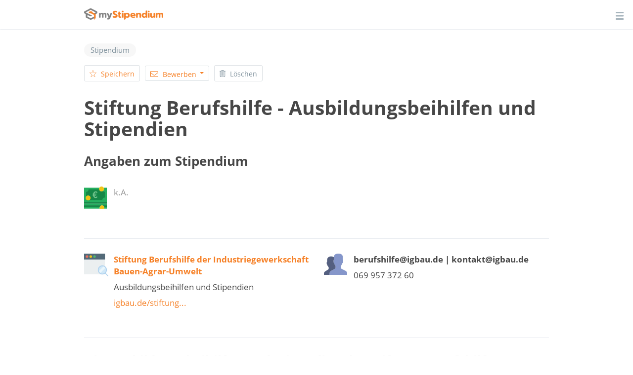

--- FILE ---
content_type: text/html; charset=utf-8
request_url: https://www.mystipendium.de/stipendien/stiftung-berufshilfe-ausbildungsbeihilfen-stipendien
body_size: 43176
content:
<!DOCTYPE html>
<html lang="de" dir="ltr" prefix="og: http://ogp.me/ns# article: http://ogp.me/ns/article# book: http://ogp.me/ns/book# profile: http://ogp.me/ns/profile# video: http://ogp.me/ns/video# product: http://ogp.me/ns/product# content: http://purl.org/rss/1.0/modules/content/ dc: http://purl.org/dc/terms/ foaf: http://xmlns.com/foaf/0.1/ rdfs: http://www.w3.org/2000/01/rdf-schema# sioc: http://rdfs.org/sioc/ns# sioct: http://rdfs.org/sioc/types# skos: http://www.w3.org/2004/02/skos/core# xsd: http://www.w3.org/2001/XMLSchema#">
<head>
    <link rel="profile" href="http://www.w3.org/1999/xhtml/vocab" />
    <meta name="viewport" content="width=device-width, initial-scale=1.0">
 <!-- InMobi Choice. Consent Manager Tag v3.0 (for TCF 2.2) -->
<script type="text/javascript" async=true>
(function() {
  var host = window.location.hostname;
  var element = document.createElement('script');
  var firstScript = document.getElementsByTagName('script')[0];
  var url = 'https://cmp.inmobi.com'
    .concat('/choice/', '-Yt9smBmhq455', '/', host, '/choice.js?tag_version=V3');
  var uspTries = 0;
  var uspTriesLimit = 3;
  element.async = true;
  element.type = 'text/javascript';
  element.src = url;

  firstScript.parentNode.insertBefore(element, firstScript);

  function makeStub() {
    var TCF_LOCATOR_NAME = '__tcfapiLocator';
    var queue = [];
    var win = window;
    var cmpFrame;

    function addFrame() {
      var doc = win.document;
      var otherCMP = !!(win.frames[TCF_LOCATOR_NAME]);

      if (!otherCMP) {
        if (doc.body) {
          var iframe = doc.createElement('iframe');

          iframe.style.cssText = 'display:none';
          iframe.name = TCF_LOCATOR_NAME;
          doc.body.appendChild(iframe);
        } else {
          setTimeout(addFrame, 5);
        }
      }
      return !otherCMP;
    }

    function tcfAPIHandler() {
      var gdprApplies;
      var args = arguments;

      if (!args.length) {
        return queue;
      } else if (args[0] === 'setGdprApplies') {
        if (
          args.length > 3 &&
          args[2] === 2 &&
          typeof args[3] === 'boolean'
        ) {
          gdprApplies = args[3];
          if (typeof args[2] === 'function') {
            args[2]('set', true);
          }
        }
      } else if (args[0] === 'ping') {
        var retr = {
          gdprApplies: gdprApplies,
          cmpLoaded: false,
          cmpStatus: 'stub'
        };

        if (typeof args[2] === 'function') {
          args[2](retr);
        }
      } else {
        if(args[0] === 'init' && typeof args[3] === 'object') {
          args[3] = Object.assign(args[3], { tag_version: 'V3' });
        }
        queue.push(args);
      }
    }

    function postMessageEventHandler(event) {
      var msgIsString = typeof event.data === 'string';
      var json = {};

      try {
        if (msgIsString) {
          json = JSON.parse(event.data);
        } else {
          json = event.data;
        }
      } catch (ignore) {}

      var payload = json.__tcfapiCall;

      if (payload) {
        window.__tcfapi(
          payload.command,
          payload.version,
          function(retValue, success) {
            var returnMsg = {
              __tcfapiReturn: {
                returnValue: retValue,
                success: success,
                callId: payload.callId
              }
            };
            if (msgIsString) {
              returnMsg = JSON.stringify(returnMsg);
            }
            if (event && event.source && event.source.postMessage) {
              event.source.postMessage(returnMsg, '*');
            }
          },
          payload.parameter
        );
      }
    }

    while (win) {
      try {
        if (win.frames[TCF_LOCATOR_NAME]) {
          cmpFrame = win;
          break;
        }
      } catch (ignore) {}

      if (win === window.top) {
        break;
      }
      win = win.parent;
    }
    if (!cmpFrame) {
      addFrame();
      win.__tcfapi = tcfAPIHandler;
      win.addEventListener('message', postMessageEventHandler, false);
    }
  };

  makeStub();

  function makeGppStub() {
    const CMP_ID = 10;
    const SUPPORTED_APIS = [
      '2:tcfeuv2',
      '6:uspv1',
      '7:usnatv1',
      '8:usca',
      '9:usvav1',
      '10:uscov1',
      '11:usutv1',
      '12:usctv1'
    ];

    window.__gpp_addFrame = function (n) {
      if (!window.frames[n]) {
        if (document.body) {
          var i = document.createElement("iframe");
          i.style.cssText = "display:none";
          i.name = n;
          document.body.appendChild(i);
        } else {
          window.setTimeout(window.__gpp_addFrame, 10, n);
        }
      }
    };
    window.__gpp_stub = function () {
      var b = arguments;
      __gpp.queue = __gpp.queue || [];
      __gpp.events = __gpp.events || [];

      if (!b.length || (b.length == 1 && b[0] == "queue")) {
        return __gpp.queue;
      }

      if (b.length == 1 && b[0] == "events") {
        return __gpp.events;
      }

      var cmd = b[0];
      var clb = b.length > 1 ? b[1] : null;
      var par = b.length > 2 ? b[2] : null;
      if (cmd === "ping") {
        clb(
          {
            gppVersion: "1.1", // must be “Version.Subversion”, current: “1.1”
            cmpStatus: "stub", // possible values: stub, loading, loaded, error
            cmpDisplayStatus: "hidden", // possible values: hidden, visible, disabled
            signalStatus: "not ready", // possible values: not ready, ready
            supportedAPIs: SUPPORTED_APIS, // list of supported APIs
            cmpId: CMP_ID, // IAB assigned CMP ID, may be 0 during stub/loading
            sectionList: [],
            applicableSections: [-1],
            gppString: "",
            parsedSections: {},
          },
          true
        );
      } else if (cmd === "addEventListener") {
        if (!("lastId" in __gpp)) {
          __gpp.lastId = 0;
        }
        __gpp.lastId++;
        var lnr = __gpp.lastId;
        __gpp.events.push({
          id: lnr,
          callback: clb,
          parameter: par,
        });
        clb(
          {
            eventName: "listenerRegistered",
            listenerId: lnr, // Registered ID of the listener
            data: true, // positive signal
            pingData: {
              gppVersion: "1.1", // must be “Version.Subversion”, current: “1.1”
              cmpStatus: "stub", // possible values: stub, loading, loaded, error
              cmpDisplayStatus: "hidden", // possible values: hidden, visible, disabled
              signalStatus: "not ready", // possible values: not ready, ready
              supportedAPIs: SUPPORTED_APIS, // list of supported APIs
              cmpId: CMP_ID, // list of supported APIs
              sectionList: [],
              applicableSections: [-1],
              gppString: "",
              parsedSections: {},
            },
          },
          true
        );
      } else if (cmd === "removeEventListener") {
        var success = false;
        for (var i = 0; i < __gpp.events.length; i++) {
          if (__gpp.events[i].id == par) {
            __gpp.events.splice(i, 1);
            success = true;
            break;
          }
        }
        clb(
          {
            eventName: "listenerRemoved",
            listenerId: par, // Registered ID of the listener
            data: success, // status info
            pingData: {
              gppVersion: "1.1", // must be “Version.Subversion”, current: “1.1”
              cmpStatus: "stub", // possible values: stub, loading, loaded, error
              cmpDisplayStatus: "hidden", // possible values: hidden, visible, disabled
              signalStatus: "not ready", // possible values: not ready, ready
              supportedAPIs: SUPPORTED_APIS, // list of supported APIs
              cmpId: CMP_ID, // CMP ID
              sectionList: [],
              applicableSections: [-1],
              gppString: "",
              parsedSections: {},
            },
          },
          true
        );
      } else if (cmd === "hasSection") {
        clb(false, true);
      } else if (cmd === "getSection" || cmd === "getField") {
        clb(null, true);
      }
      //queue all other commands
      else {
        __gpp.queue.push([].slice.apply(b));
      }
    };
    window.__gpp_msghandler = function (event) {
      var msgIsString = typeof event.data === "string";
      try {
        var json = msgIsString ? JSON.parse(event.data) : event.data;
      } catch (e) {
        var json = null;
      }
      if (typeof json === "object" && json !== null && "__gppCall" in json) {
        var i = json.__gppCall;
        window.__gpp(
          i.command,
          function (retValue, success) {
            var returnMsg = {
              __gppReturn: {
                returnValue: retValue,
                success: success,
                callId: i.callId,
              },
            };
            event.source.postMessage(msgIsString ? JSON.stringify(returnMsg) : returnMsg, "*");
          },
          "parameter" in i ? i.parameter : null,
          "version" in i ? i.version : "1.1"
        );
      }
    };
    if (!("__gpp" in window) || typeof window.__gpp !== "function") {
      window.__gpp = window.__gpp_stub;
      window.addEventListener("message", window.__gpp_msghandler, false);
      window.__gpp_addFrame("__gppLocator");
    }
  };

  makeGppStub();

  var uspStubFunction = function() {
    var arg = arguments;
    if (typeof window.__uspapi !== uspStubFunction) {
      setTimeout(function() {
        if (typeof window.__uspapi !== 'undefined') {
          window.__uspapi.apply(window.__uspapi, arg);
        }
      }, 500);
    }
  };

  var checkIfUspIsReady = function() {
    uspTries++;
    if (window.__uspapi === uspStubFunction && uspTries < uspTriesLimit) {
      console.warn('USP is not accessible');
    } else {
      clearInterval(uspInterval);
    }
  };

  if (typeof window.__uspapi === 'undefined') {
    window.__uspapi = uspStubFunction;
    var uspInterval = setInterval(checkIfUspIsReady, 6000);
  }
})();
</script>
<!-- End InMobi Choice. Consent Manager Tag v3.0 (for TCF 2.2) -->
    <!--[if IE]><![endif]-->
<link rel="preload" href="/sites/all/themes/mystipendium/images/login.svg" as="image" type="image/svg+xml" />
<link rel="preload" href="/sites/all/themes/mystipendium/images/imac.png" as="image" type="image/png" />
<link rel="dns-prefetch" href="//languages" />
<link rel="preconnect" href="//languages" />
<meta http-equiv="Content-Type" content="text/html; charset=utf-8" />
<meta name="description" content="Die Stiftung Berufshilfe der Industriegewerkschaft Bauen-Agrar-Umwelt fördert Studenten und Auszubildende, deren unterhaltspflichtiges Elternteil verstorben ist und in der Industriegewerkschaft Bauen-Agrar-Umwelt tätig war. Hierzu werden monatlich ausgezahlte Stipendien in unbekannter Höhe vergeben. " />
<link rel="apple-touch-icon" sizes="180x180" href="/sites/default/files/favicons/apple-touch-icon.png"/>
<link rel="icon" type="image/png" sizes="32x32" href="/sites/default/files/favicons/favicon-32x32.png"/>
<link rel="icon" type="image/png" sizes="16x16" href="/sites/default/files/favicons/favicon-16x16.png"/>
<link rel="manifest" href="/sites/default/files/favicons/manifest.json"/>
<link rel="mask-icon" href="/sites/default/files/favicons/safari-pinned-tab.svg" color="#5bbad5"/>
<meta name="theme-color" content="#ffffff"/>
<link rel="shortcut icon" href="https://www.mystipendium.de/sites/default/files/favicon.png" type="image/png" />
<script type="application/ld+json">{
    "@context": "http://schema.org",
    "@graph": [
        {
            "@type": "NewsArticle",
            "headline": "Stiftung Berufshilfe - Ausbildungsbeihilfen und Stipendien",
            "description": "Die Stiftung Berufshilfe der Industriegewerkschaft Bauen-Agrar-Umwelt fördert Studenten und Auszubildende, deren unterhaltspflichtiges Elternteil verstorben ist und in der Industriegewerkschaft Bauen-Agrar-Umwelt tätig war. Hierzu werden monatlich ausgezahlte Stipendien in unbekannter Höhe vergeben.",
            "author": {
                "@type": "Person",
                "name": "Dr. Mira Maier"
            },
            "publisher": {
                "@type": "Organization",
                "name": "myStipendium",
                "logo": {
                    "@type": "ImageObject",
                    "url": "https://www.mystipendium.de/uploads/presserubrik/mystipendium-logo-stacked.png",
                    "width": "961",
                    "height": "505"
                }
            },
            "datePublished": "2011-05-13",
            "dateModified": "2024-02-26",
            "mainEntityOfPage": {
                "@type": "WebPage",
                "url": "https://www.mystipendium.de/stipendien/stiftung-berufshilfe-ausbildungsbeihilfen-stipendien"
            }
        }
    ]
}</script>
<meta name="generator" content="Drupal 7 (https://www.drupal.org)" />
<link rel="canonical" href="https://www.mystipendium.de/stipendien/stiftung-berufshilfe-ausbildungsbeihilfen-stipendien" />
<link rel="shortlink" href="https://www.mystipendium.de/node/5569" />
<meta property="og:site_name" content="myStipendium" />
<meta property="og:type" content="article" />
<meta property="og:url" content="https://www.mystipendium.de/stipendien/stiftung-berufshilfe-ausbildungsbeihilfen-stipendien" />
<meta property="og:title" content="Stiftung Berufshilfe - Ausbildungsbeihilfen und Stipendien" />
<meta property="og:description" content="Die Stiftung Berufshilfe der Industriegewerkschaft Bauen-Agrar-Umwelt fördert Studenten und Auszubildende, deren unterhaltspflichtiges Elternteil verstorben ist und in der Industriegewerkschaft Bauen-Agrar-Umwelt tätig war. Hierzu werden monatlich ausgezahlte Stipendien in unbekannter Höhe vergeben." />
<meta property="og:updated_time" content="2024-02-26T14:42:56+01:00" />
<meta property="article:published_time" content="2011-05-13T19:11:38+02:00" />
<meta property="article:modified_time" content="2024-02-26T14:42:56+01:00" />
      <title>Stiftung Berufshilfe - Ausbildungsbeihilfen und Stipendien | myStipendium</title>
  <link rel="preload" href="/sites/all/themes/mystipendium/bootstrap/assets/fonts/mystipendium/lora/Lora-Bold.woff2" as="font" type="font/woff2" crossorigin>
  <link rel="preload" href="/sites/all/themes/mystipendium/bootstrap/assets/fonts/mystipendium/OpenSans/opensans.woff2" as="font" type="font/woff2" crossorigin>
  <link rel="preload" href="/sites/all/themes/mystipendium/bootstrap/assets/fonts/mystipendium/raleway-regular-webfont.woff2" as="font" type="font/woff2" crossorigin>
  <link rel="preload" href="/sites/all/themes/mystipendium/bootstrap/assets/fonts/bootstrap/glyphicons-halflings-regular.woff2" as="font" type="font/woff2" crossorigin>
  <style>.container{margin-right:auto;margin-left:auto;padding-left:15px;padding-right:15px}.container:before,.container:after{content:" ";display:table}.container:after{clear:both}@media (min-width: 768px){.container{width:750px}}@media (min-width: 992px){.container{width:970px}}@media (min-width: 1200px){.container{width:1170px}}.container-fluid{margin-right:auto;margin-left:auto;padding-left:15px;padding-right:15px}.container-fluid:before,.container-fluid:after{content:" ";display:table}.container-fluid:after{clear:both}.row{margin-left:-15px;margin-right:-15px}.row:before,.row:after{content:" ";display:table}.row:after{clear:both}.col-xs-1,.col-sm-1,.col-md-1,.col-lg-1,.col-xs-2,.col-sm-2,.col-md-2,.col-lg-2,.col-xs-3,.col-sm-3,.col-md-3,.col-lg-3,.col-xs-4,.col-sm-4,.col-md-4,.col-lg-4,.col-xs-5,.col-sm-5,.col-md-5,.col-lg-5,.col-xs-6,.col-sm-6,.col-md-6,.col-lg-6,.col-xs-7,.col-sm-7,.col-md-7,.col-lg-7,.col-xs-8,.col-sm-8,.col-md-8,.col-lg-8,.col-xs-9,.col-sm-9,.col-md-9,.col-lg-9,.col-xs-10,.col-sm-10,.col-md-10,.col-lg-10,.col-xs-11,.col-sm-11,.col-md-11,.col-lg-11,.col-xs-12,.col-sm-12,.col-md-12,.col-lg-12{position:relative;min-height:1px;padding-left:15px;padding-right:15px}.col-xs-1,.col-xs-2,.col-xs-3,.col-xs-4,.col-xs-5,.col-xs-6,.col-xs-7,.col-xs-8,.col-xs-9,.col-xs-10,.col-xs-11,.col-xs-12{float:left}.col-xs-1{width:8.3333333333%}.col-xs-2{width:16.6666666667%}.col-xs-3{width:25%}.col-xs-4{width:33.3333333333%}.col-xs-5{width:41.6666666667%}.col-xs-6{width:50%}.col-xs-7{width:58.3333333333%}.col-xs-8{width:66.6666666667%}.col-xs-9{width:75%}.col-xs-10{width:83.3333333333%}.col-xs-11{width:91.6666666667%}.col-xs-12{width:100%}.col-xs-pull-0{right:auto}.col-xs-pull-1{right:8.3333333333%}.col-xs-pull-2{right:16.6666666667%}.col-xs-pull-3{right:25%}.col-xs-pull-4{right:33.3333333333%}.col-xs-pull-5{right:41.6666666667%}.col-xs-pull-6{right:50%}.col-xs-pull-7{right:58.3333333333%}.col-xs-pull-8{right:66.6666666667%}.col-xs-pull-9{right:75%}.col-xs-pull-10{right:83.3333333333%}.col-xs-pull-11{right:91.6666666667%}.col-xs-pull-12{right:100%}.col-xs-push-0{left:auto}.col-xs-push-1{left:8.3333333333%}.col-xs-push-2{left:16.6666666667%}.col-xs-push-3{left:25%}.col-xs-push-4{left:33.3333333333%}.col-xs-push-5{left:41.6666666667%}.col-xs-push-6{left:50%}.col-xs-push-7{left:58.3333333333%}.col-xs-push-8{left:66.6666666667%}.col-xs-push-9{left:75%}.col-xs-push-10{left:83.3333333333%}.col-xs-push-11{left:91.6666666667%}.col-xs-push-12{left:100%}.col-xs-offset-0{margin-left:0%}.col-xs-offset-1{margin-left:8.3333333333%}.col-xs-offset-2{margin-left:16.6666666667%}.col-xs-offset-3{margin-left:25%}.col-xs-offset-4{margin-left:33.3333333333%}.col-xs-offset-5{margin-left:41.6666666667%}.col-xs-offset-6{margin-left:50%}.col-xs-offset-7{margin-left:58.3333333333%}.col-xs-offset-8{margin-left:66.6666666667%}.col-xs-offset-9{margin-left:75%}.col-xs-offset-10{margin-left:83.3333333333%}.col-xs-offset-11{margin-left:91.6666666667%}.col-xs-offset-12{margin-left:100%}@media (min-width: 768px){.col-sm-1,.col-sm-2,.col-sm-3,.col-sm-4,.col-sm-5,.col-sm-6,.col-sm-7,.col-sm-8,.col-sm-9,.col-sm-10,.col-sm-11,.col-sm-12{float:left}.col-sm-1{width:8.3333333333%}.col-sm-2{width:16.6666666667%}.col-sm-3{width:25%}.col-sm-4{width:33.3333333333%}.col-sm-5{width:41.6666666667%}.col-sm-6{width:50%}.col-sm-7{width:58.3333333333%}.col-sm-8{width:66.6666666667%}.col-sm-9{width:75%}.col-sm-10{width:83.3333333333%}.col-sm-11{width:91.6666666667%}.col-sm-12{width:100%}.col-sm-pull-0{right:auto}.col-sm-pull-1{right:8.3333333333%}.col-sm-pull-2{right:16.6666666667%}.col-sm-pull-3{right:25%}.col-sm-pull-4{right:33.3333333333%}.col-sm-pull-5{right:41.6666666667%}.col-sm-pull-6{right:50%}.col-sm-pull-7{right:58.3333333333%}.col-sm-pull-8{right:66.6666666667%}.col-sm-pull-9{right:75%}.col-sm-pull-10{right:83.3333333333%}.col-sm-pull-11{right:91.6666666667%}.col-sm-pull-12{right:100%}.col-sm-push-0{left:auto}.col-sm-push-1{left:8.3333333333%}.col-sm-push-2{left:16.6666666667%}.col-sm-push-3{left:25%}.col-sm-push-4{left:33.3333333333%}.col-sm-push-5{left:41.6666666667%}.col-sm-push-6{left:50%}.col-sm-push-7{left:58.3333333333%}.col-sm-push-8{left:66.6666666667%}.col-sm-push-9{left:75%}.col-sm-push-10{left:83.3333333333%}.col-sm-push-11{left:91.6666666667%}.col-sm-push-12{left:100%}.col-sm-offset-0{margin-left:0%}.col-sm-offset-1{margin-left:8.3333333333%}.col-sm-offset-2{margin-left:16.6666666667%}.col-sm-offset-3{margin-left:25%}.col-sm-offset-4{margin-left:33.3333333333%}.col-sm-offset-5{margin-left:41.6666666667%}.col-sm-offset-6{margin-left:50%}.col-sm-offset-7{margin-left:58.3333333333%}.col-sm-offset-8{margin-left:66.6666666667%}.col-sm-offset-9{margin-left:75%}.col-sm-offset-10{margin-left:83.3333333333%}.col-sm-offset-11{margin-left:91.6666666667%}.col-sm-offset-12{margin-left:100%}}@media (min-width: 992px){.col-md-1,.col-md-2,.col-md-3,.col-md-4,.col-md-5,.col-md-6,.col-md-7,.col-md-8,.col-md-9,.col-md-10,.col-md-11,.col-md-12{float:left}.col-md-1{width:8.3333333333%}.col-md-2{width:16.6666666667%}.col-md-3{width:25%}.col-md-4{width:33.3333333333%}.col-md-5{width:41.6666666667%}.col-md-6{width:50%}.col-md-7{width:58.3333333333%}.col-md-8{width:66.6666666667%}.col-md-9{width:75%}.col-md-10{width:83.3333333333%}.col-md-11{width:91.6666666667%}.col-md-12{width:100%}.col-md-pull-0{right:auto}.col-md-pull-1{right:8.3333333333%}.col-md-pull-2{right:16.6666666667%}.col-md-pull-3{right:25%}.col-md-pull-4{right:33.3333333333%}.col-md-pull-5{right:41.6666666667%}.col-md-pull-6{right:50%}.col-md-pull-7{right:58.3333333333%}.col-md-pull-8{right:66.6666666667%}.col-md-pull-9{right:75%}.col-md-pull-10{right:83.3333333333%}.col-md-pull-11{right:91.6666666667%}.col-md-pull-12{right:100%}.col-md-push-0{left:auto}.col-md-push-1{left:8.3333333333%}.col-md-push-2{left:16.6666666667%}.col-md-push-3{left:25%}.col-md-push-4{left:33.3333333333%}.col-md-push-5{left:41.6666666667%}.col-md-push-6{left:50%}.col-md-push-7{left:58.3333333333%}.col-md-push-8{left:66.6666666667%}.col-md-push-9{left:75%}.col-md-push-10{left:83.3333333333%}.col-md-push-11{left:91.6666666667%}.col-md-push-12{left:100%}.col-md-offset-0{margin-left:0%}.col-md-offset-1{margin-left:8.3333333333%}.col-md-offset-2{margin-left:16.6666666667%}.col-md-offset-3{margin-left:25%}.col-md-offset-4{margin-left:33.3333333333%}.col-md-offset-5{margin-left:41.6666666667%}.col-md-offset-6{margin-left:50%}.col-md-offset-7{margin-left:58.3333333333%}.col-md-offset-8{margin-left:66.6666666667%}.col-md-offset-9{margin-left:75%}.col-md-offset-10{margin-left:83.3333333333%}.col-md-offset-11{margin-left:91.6666666667%}.col-md-offset-12{margin-left:100%}}@media (min-width: 1200px){.col-lg-1,.col-lg-2,.col-lg-3,.col-lg-4,.col-lg-5,.col-lg-6,.col-lg-7,.col-lg-8,.col-lg-9,.col-lg-10,.col-lg-11,.col-lg-12{float:left}.col-lg-1{width:8.3333333333%}.col-lg-2{width:16.6666666667%}.col-lg-3{width:25%}.col-lg-4{width:33.3333333333%}.col-lg-5{width:41.6666666667%}.col-lg-6{width:50%}.col-lg-7{width:58.3333333333%}.col-lg-8{width:66.6666666667%}.col-lg-9{width:75%}.col-lg-10{width:83.3333333333%}.col-lg-11{width:91.6666666667%}.col-lg-12{width:100%}.col-lg-pull-0{right:auto}.col-lg-pull-1{right:8.3333333333%}.col-lg-pull-2{right:16.6666666667%}.col-lg-pull-3{right:25%}.col-lg-pull-4{right:33.3333333333%}.col-lg-pull-5{right:41.6666666667%}.col-lg-pull-6{right:50%}.col-lg-pull-7{right:58.3333333333%}.col-lg-pull-8{right:66.6666666667%}.col-lg-pull-9{right:75%}.col-lg-pull-10{right:83.3333333333%}.col-lg-pull-11{right:91.6666666667%}.col-lg-pull-12{right:100%}.col-lg-push-0{left:auto}.col-lg-push-1{left:8.3333333333%}.col-lg-push-2{left:16.6666666667%}.col-lg-push-3{left:25%}.col-lg-push-4{left:33.3333333333%}.col-lg-push-5{left:41.6666666667%}.col-lg-push-6{left:50%}.col-lg-push-7{left:58.3333333333%}.col-lg-push-8{left:66.6666666667%}.col-lg-push-9{left:75%}.col-lg-push-10{left:83.3333333333%}.col-lg-push-11{left:91.6666666667%}.col-lg-push-12{left:100%}.col-lg-offset-0{margin-left:0%}.col-lg-offset-1{margin-left:8.3333333333%}.col-lg-offset-2{margin-left:16.6666666667%}.col-lg-offset-3{margin-left:25%}.col-lg-offset-4{margin-left:33.3333333333%}.col-lg-offset-5{margin-left:41.6666666667%}.col-lg-offset-6{margin-left:50%}.col-lg-offset-7{margin-left:58.3333333333%}.col-lg-offset-8{margin-left:66.6666666667%}.col-lg-offset-9{margin-left:75%}.col-lg-offset-10{margin-left:83.3333333333%}.col-lg-offset-11{margin-left:91.6666666667%}.col-lg-offset-12{margin-left:100%}}.c-header #block-superfish-1 .sf-accordion-toggle a,.c-header #block-superfish-1 .sf-accordion-toggle a.sf-expanded{display:none}
</style>
  <style>
/* <![CDATA[ */
html{font-family:sans-serif;-ms-text-size-adjust:100%;-webkit-text-size-adjust:100%;font-size:10px;-webkit-tap-highlight-color:rgba(0,0,0,0);overflow-y:scroll;}body{margin:0px;margin:0;font-family:open_sansregular,Helvetica,Arial,sans-serif;font-size:17px;line-height:1.428571429;color:#474747;background-color:#fff;-webkit-font-smoothing:antialiased;position:relative;}header,nav,section{display:block;}a{background-color:transparent;color:#f68026;text-decoration:none;}h1{font-size:2em;margin:0.67em 0px;}img{border:0px;border:0;vertical-align:middle;}input{color:inherit;font-family:inherit;font-size:inherit;font-style:inherit;font-variant:inherit;font-weight:inherit;line-height:inherit;margin:0px;line-height:normal;}html input[disabled]{cursor:default;}input{line-height:normal;}@media print{*{background-color:transparent;color:rgb(0,0,0);-webkit-box-shadow:none;box-shadow:none;text-shadow:none;background-position:initial initial;background-repeat:initial initial;}a{text-decoration:underline;}a[href]::after{content:' (',attr(href),')';}a[href^="#"]::after{content:'';}img{page-break-inside:avoid;max-width:100%!important;}img{max-width:100%;max-width:100%!important;}.navbar{display:none;}}.glyphicon{position:relative;top:1px;display:inline-block;font-family:'Glyphicons Halflings';font-style:normal;font-weight:400;line-height:1;-webkit-font-smoothing:antialiased;font-family:Glyphicons Halflings;-moz-osx-font-smoothing:grayscale;}.glyphicon-refresh::before{content:;}*{box-sizing:border-box;-webkit-box-sizing:border-box;}html{font-size:10px;-webkit-tap-highlight-color:rgba(0,0,0,0);font-family:sans-serif;-ms-text-size-adjust:100%;-webkit-text-size-adjust:100%;-webkit-tap-highlight-color:rgba(0,0,0,0);overflow-y:scroll;}body{font-family:open_sansregular,Helvetica,Arial,sans-serif;font-size:17px;line-height:1.428571429;color:rgb(71,71,71);background-color:rgb(255,255,255);margin:0;font-family:open_sansregular,Helvetica,Arial,sans-serif;color:#474747;background-color:#fff;-webkit-font-smoothing:antialiased;position:relative;}input{font-family:inherit;font-size:inherit;line-height:inherit;line-height:normal;}a{color:rgb(246,128,38);text-decoration:none;background-color:transparent;color:#f68026;}img{vertical-align:middle;border:0;}.img-responsive{display:block;max-width:100%;height:auto;}h1,h4{font-family:inherit;font-weight:700;line-height:1.1;color:inherit;}h1{margin-top:24px;margin-bottom:12px;}h4{margin-top:12px;margin-bottom:12px;}h1{font-size:45px;}h4{font-size:22px;}ol,ul{margin-top:0px;margin-bottom:12px;margin-top:0;}ol ol,ul ol,ul ul{margin-bottom:0px;}.container{margin-right:auto;margin-left:auto;padding-left:15px;padding-right:15px;}.container::after,.container::before{content:' ';display:table;}.container::after{clear:both;}@media (min-width:768px){.container{width:750px;}}@media (min-width:992px){.container{width:970px;}}@media (min-width:1340px){.container{width:1310px;}}.container-fluid{margin-right:auto;margin-left:auto;padding-left:15px;padding-right:15px;}.container-fluid::after,.container-fluid::before{content:' ';display:table;}.container-fluid::after{clear:both;}.row{margin-left:-15px;margin-right:-15px;}.row::after,.row::before{content:' ';display:table;}.row::after{clear:both;}.col-lg-3,.col-lg-9,.col-md-4,.col-sm-6,.col-sm-12,.col-xs-6,.col-xs-12{position:relative;min-height:1px;padding-left:15px;padding-right:15px;}.col-xs-6,.col-xs-12{float:left;}.col-xs-6{width:50%;}.col-xs-12{width:100%;}@media (min-width:768px){.col-sm-6,.col-sm-12{float:left;}.col-sm-6{width:50%;}.col-sm-12{width:100%;}}@media (min-width:992px){.col-md-4{float:left;}.col-md-4{width:33.3333333333%;}}@media (min-width:1340px){.col-lg-3,.col-lg-9{float:left;}.col-lg-3{width:25%;}.col-lg-9{width:75%;}}label{display:inline-block;max-width:100%;margin-bottom:5px;font-weight:700;}.form-control{display:block;font-size:17px;line-height:1.428571429;color:rgb(85,85,85);width:100%;height:38px;padding:6px 12px;background-color:#fff;background-image:none;border:1px solid #ccc;border-radius:10px;-webkit-box-shadow:inset 0 1px 1px rgba(0,0,0,.075);box-shadow:inset 0 1px 1px rgba(0,0,0,.075);-webkit-transition:border-color .15s ease-in-out,box-shadow .15s ease-in-out;-webkit-transition:border-color .15s ease-in-out,-webkit-box-shadow .15s ease-in-out;transition:border-color .15s ease-in-out,-webkit-box-shadow .15s ease-in-out;transition:border-color .15s ease-in-out,box-shadow .15s ease-in-out;transition:border-color .15s ease-in-out,box-shadow .15s ease-in-out,-webkit-box-shadow .15s ease-in-out;}.form-control{width:100%;height:38px;padding:6px 12px;background-color:rgb(255,255,255);background-image:none;border:1px solid rgb(204,204,204);border-top-left-radius:10px;border-top-right-radius:10px;border-bottom-right-radius:10px;border-bottom-left-radius:10px;-webkit-box-shadow:rgba(0,0,0,0.0745098) 0px 1px 1px inset;box-shadow:rgba(0,0,0,0.0745098) 0px 1px 1px inset;transition:border-color 0.15s ease-in-out,box-shadow 0.15s ease-in-out,-webkit-box-shadow 0.15s ease-in-out;-webkit-transition:border-color 0.15s ease-in-out,box-shadow 0.15s ease-in-out,-webkit-box-shadow 0.15s ease-in-out;background-color:#fff;border:1px solid #ccc;border-radius:10px;-webkit-box-shadow:inset 0 1px 1px rgba(0,0,0,.075);box-shadow:inset 0 1px 1px rgba(0,0,0,.075);-webkit-transition:border-color .15s ease-in-out,box-shadow .15s ease-in-out;-webkit-transition:border-color .15s ease-in-out,-webkit-box-shadow .15s ease-in-out;transition:border-color .15s ease-in-out,-webkit-box-shadow .15s ease-in-out;transition:border-color .15s ease-in-out,box-shadow .15s ease-in-out;transition:border-color .15s ease-in-out,box-shadow .15s ease-in-out,-webkit-box-shadow .15s ease-in-out;}.form-group{margin-bottom:15px;}.collapse{display:none;}.dropdown-menu{position:absolute;top:100%;left:0px;z-index:1000;display:none;float:left;min-width:160px;padding:5px 0px;margin:2px 0px 0px;list-style:none;font-size:17px;text-align:left;background-color:rgb(255,255,255);border:1px solid rgba(0,0,0,0.14902);border-top-left-radius:10px;border-top-right-radius:10px;border-bottom-right-radius:10px;border-bottom-left-radius:10px;-webkit-box-shadow:rgba(0,0,0,0.172549) 0px 6px 12px;box-shadow:rgba(0,0,0,0.172549) 0px 6px 12px;background-clip:padding-box;left:0;padding:5px 0;margin:2px 0 0;background-color:#fff;border:1px solid #ccc;border:1px solid rgba(0,0,0,.15);border-radius:10px;-webkit-box-shadow:0 6px 12px rgba(0,0,0,.175);box-shadow:0 6px 12px rgba(0,0,0,.175);}.dropdown-menu > li > a{display:block;padding:3px 20px;clear:both;font-weight:400;line-height:1.428571429;color:rgb(71,71,71);white-space:nowrap;}.btn-group{position:relative;display:inline-block;vertical-align:middle;}.input-group{position:relative;display:table;border-collapse:separate;}.input-group .form-control{position:relative;z-index:2;float:left;width:100%;margin-bottom:0px;margin-bottom:0;}.input-group-addon,.input-group .form-control{display:table-cell;}.input-group-addon{width:1%;white-space:nowrap;vertical-align:middle;padding:6px 12px;font-size:17px;font-weight:400;line-height:1;color:#555;text-align:center;background-color:#eee;border:1px solid #ccc;border-radius:10px;}.input-group-addon{padding:6px 12px;font-size:17px;font-weight:400;line-height:1;color:rgb(85,85,85);text-align:center;background-color:rgb(238,238,238);border:1px solid rgb(204,204,204);border-top-left-radius:10px;border-top-right-radius:10px;border-bottom-right-radius:10px;border-bottom-left-radius:10px;color:#555;background-color:#eee;border:1px solid #ccc;border-radius:10px;}.input-group .form-control:first-child{border-bottom-right-radius:0px;border-top-right-radius:0px;}.input-group-addon:last-child{border-bottom-left-radius:0px;border-top-left-radius:0px;border-left:0;}.input-group-addon:last-child{border-left-width:0px;border-left:0;}.nav{margin-bottom:0px;padding-left:0px;list-style:none;margin-bottom:0;padding-left:0;}.nav::after,.nav::before{content:' ';display:table;}.nav::after{clear:both;}.nav > li{position:relative;display:block;}.nav > li > a{position:relative;display:block;padding:10px 15px;}.navbar{position:relative;min-height:50px;margin-bottom:24px;border:1px solid transparent;}.navbar::after,.navbar::before{content:' ';display:table;}.navbar::after{clear:both;}@media (min-width:768px){.navbar{border-top-left-radius:10px;border-top-right-radius:10px;border-bottom-right-radius:10px;border-bottom-left-radius:10px;}}.navbar-header::after,.navbar-header::before{content:' ';display:table;}.navbar-header::after{clear:both;}@media (min-width:768px){.navbar-header{float:left;}}.navbar-collapse{overflow-x:visible;padding-right:15px;padding-left:15px;border-top-width:1px;border-top-style:solid;border-top-color:transparent;-webkit-box-shadow:rgba(255,255,255,0.0980392) 0px 1px 0px inset;box-shadow:rgba(255,255,255,0.0980392) 0px 1px 0px inset;border-top:1px solid transparent;-webkit-box-shadow:inset 0 1px 0 hsla(0,0%,100%,.1);box-shadow:inset 0 1px 0 hsla(0,0%,100%,.1);-webkit-overflow-scrolling:touch;}.navbar-collapse::after,.navbar-collapse::before{content:' ';display:table;}.navbar-collapse::after{clear:both;}@media (min-width:768px){.navbar-collapse{width:auto;border-top-width:0px;-webkit-box-shadow:none;box-shadow:none;}.navbar-collapse.collapse{padding-bottom:0px;display:block;height:auto;overflow:visible;}}.container > .navbar-collapse,.container > .navbar-header{margin-right:-15px;margin-left:-15px;}@media (min-width:768px){.container > .navbar-collapse,.container > .navbar-header{margin-right:0px;margin-left:0px;}}.navbar-nav{margin:6.5px -15px;}.navbar-nav > li > a{padding-top:10px;padding-bottom:10px;line-height:24px;}@media (min-width:768px){.navbar-nav{float:left;margin:0px;}.navbar-nav > li{float:left;}.navbar-nav > li > a{padding-top:13px;padding-bottom:13px;}}.navbar-btn{margin-top:6px;margin-bottom:6px;}.alert{padding:15px;margin-bottom:24px;border:1px solid transparent;border-top-left-radius:10px;border-top-right-radius:10px;border-bottom-right-radius:10px;border-bottom-left-radius:10px;border-radius:10px;}.alert h4{margin-top:0px;color:inherit;margin-top:0;}.alert-dismissible{padding-right:35px;}.alert-dismissible .close{position:relative;top:-2px;right:-21px;color:inherit;}.alert-danger{background-color:rgb(242,222,222);border-color:rgb(235,204,209);color:rgb(169,68,66);background-color:#f2dede;border-color:#ebccd1;color:#a94442;}.close{float:right;font-size:25.5px;font-weight:700;line-height:1;color:rgb(0,0,0);text-shadow:rgb(255,255,255) 0px 1px 0px;opacity:0.2;color:#000;text-shadow:0 1px 0 #fff;opacity:.2;filter:alpha(opacity=20);}.clearfix::after,.clearfix::before{content:' ';display:table;}.clearfix::after{clear:both;}.pull-left{float:left;float:left!important;}@media (max-width:767px){.hidden-xs{display:none;}}@media (max-width:991px) and (min-width:768px){.hidden-sm{display:none;}}@media (max-width:1339px) and (min-width:992px){.hidden-md{display:none;}}@media (min-width:1340px){.hidden-lg{display:none;}}body{-webkit-font-smoothing:antialiased;position:relative;margin:0;font-family:open_sansregular,Helvetica,Arial,sans-serif;font-size:17px;line-height:1.428571429;color:#474747;background-color:#fff;}@media (max-width:767px){body{font-size:14px;}}body,html{height:100%;margin:0px;margin:0;}.main-container{min-height:100%;margin-bottom:-350px;margin-bottom:-350px!important;}.element-invisible{margin:0px;padding:0px;width:1px;margin:0;padding:0;}.navbar .logo{margin-right:-15px;padding-left:15px;padding-right:15px;}@media screen and (min-width:768px){.navbar .logo{margin-right:0px;padding-left:0px;}}@media screen and (max-width:768px){.navbar .logo img{width:160px;}}ul.secondary{float:left;}@media screen and (min-width:768px){ul.secondary{float:right;}}input{max-width:100%;width:auto;line-height:normal;}.error{color:rgb(85,85,85);color:#555;}div.error{background-color:rgb(242,222,222);color:rgb(169,68,66);}ul li.leaf{list-style:none none;}.form-autocomplete .glyphicon{color:rgb(142,142,142);font-size:120%;color:#8e8e8e;}.form-autocomplete .input-group-addon{display:none;}.alert a{font-weight:700;}.alert-danger a{color:rgb(132,53,52);}body.not-front div.main-container{padding-top:28px;margin-bottom:30px;}header#navbar{margin-top:0px;margin-bottom:0px;height:60px;height:60px!important;margin-top:0;margin-bottom:0;}header#navbar .navbar-header{padding:10px 0px;width:175px;margin-right:65px;padding:10px 0;}header#navbar .navbar-header .logo img:not(.logo--isolated){display:block;max-width:100%;height:auto;}header#navbar .navbar-nav > li > a{font-size:18px;color:rgb(142,142,142);line-height:58px;padding:0px 20px;}header#navbar .navbar-nav.secondary a{font-size:inherit;font-style:inherit;font-variant:inherit;font-weight:inherit;font-family:open_sansregular,Helvetica,Arial,sans-serif;line-height:58px;color:rgb(246,128,38);font:inherit;font-family:open_sansregular,Helvetica,Arial,sans-serif;color:#f68026;}@media screen and (min-width:768px){header#navbar .navbar-nav.secondary a.login-link{line-height:41px;margin:8px 5px;border-top-left-radius:3px;border-top-right-radius:3px;border-bottom-right-radius:3px;border-bottom-left-radius:3px;}}@media screen and (min-width:1340px){header#navbar .sf-menu a.login-link{display:none;}}header#navbar a.login-link::before{content:'';width:20px;height:18px;display:inline-block;background-image:url(/sites/all/themes/mystipendium/images/login.svg);margin-right:16px;position:relative;top:3px;background-position:50% 50%;background-repeat:no-repeat no-repeat;}.form-control{font-size:17px;border-top-left-radius:0px;border-top-right-radius:0px;border-bottom-right-radius:0px;border-bottom-left-radius:0px;padding:12px 15px;height:auto;-webkit-appearance:none;-webkit-box-shadow:none;box-shadow:none;border:1px solid rgb(232,235,240);width:100%;height:38px;padding:6px 12px;background-color:#fff;background-image:none;border:1px solid #ccc;border-radius:10px;-webkit-box-shadow:inset 0 1px 1px rgba(0,0,0,.075);box-shadow:inset 0 1px 1px rgba(0,0,0,.075);-webkit-transition:border-color .15s ease-in-out,box-shadow .15s ease-in-out;-webkit-transition:border-color .15s ease-in-out,-webkit-box-shadow .15s ease-in-out;transition:border-color .15s ease-in-out,-webkit-box-shadow .15s ease-in-out;transition:border-color .15s ease-in-out,box-shadow .15s ease-in-out;transition:border-color .15s ease-in-out,box-shadow .15s ease-in-out,-webkit-box-shadow .15s ease-in-out;}#navbar-collapse{display:block;}@media (max-width:768px){.navbar .logo{height:32px;}}.banner-form .placeholder-label{position:absolute;top:19px;left:16px;font-size:17px;color:rgb(85,85,85);font-weight:400;-webkit-transform-origin:0px 0px;transition:all 0.2s ease;-webkit-transition:all 0.2s ease;z-index:3;cursor:text;opacity:0.3;pointer-events:none;color:#555;-webkit-transform-origin:0 0;transform-origin:0 0;-webkit-transition:all .2s ease;transition:all .2s ease;opacity:.3;}@media screen and (max-width:768px){.banner-form .placeholder-label{top:14px;}}.banner-form .placeholder-input{padding-top:25px;padding-bottom:8px;}@media screen and (max-width:768px){.banner-form .placeholder-input{padding-bottom:0px;padding-top:12px;}}@media screen and (max-width:768px){.form-group{margin:0px;}}*{box-sizing:border-box;-webkit-box-sizing:border-box;}html{overflow-y:scroll;font-family:sans-serif;-ms-text-size-adjust:100%;-webkit-text-size-adjust:100%;font-size:10px;-webkit-tap-highlight-color:rgba(0,0,0,0);}@media screen and (max-width:768px){input[type="text"]{font-size:16px;}}.node-type-stipendien h1{font-size:2em;}@media (min-width:1024px){.node-type-stipendien h1{font-size:2.3em;}}.node-type-stipendien .overlay-spinner{display:none;}.node-type-stipendien .page-stipendien-logo{margin:0px 0px 20px;margin:0 0 20px;}@media screen and (min-width:1340px){.node-type-stipendien .page-stipendien-logo{margin-top:22px;}}.node-type-stipendien .page-stipendien-banner,.node-type-stipendien .page-stipendien-title{margin-bottom:30px;}.node-type-stipendien .node-stipendien .page-stipendien-banner{margin-left:0px;margin-left:0!important;}.node-type-stipendien .page-stipendien-banner{max-width:940px;margin:0px auto;margin:0 auto;}@media (min-width:768px){.node-type-stipendien .page-stipendien-banner{margin:30px auto;}}@media (min-width:993px){.node-type-stipendien .page-stipendien-banner{margin-left:-120px;}}@media (min-width:1340px){.node-type-stipendien .page-stipendien-banner{margin-left:-240px;}}.node-type-stipendien .page-stipendien-banner .imac{background-image:url(/sites/all/themes/mystipendium/images/imac.png);background-attachment:scroll;background-color:rgb(251,250,250);height:410px;text-align:center;padding-top:90px;font-weight:700;background-position:50% 45px;background-repeat:no-repeat no-repeat;background:#fbfafa url(/sites/all/themes/mystipendium/images/imac.png) no-repeat scroll center 45px;}.node-type-stipendien .page-stipendien-banner .banner-form{padding-top:30px;max-width:430px;}.node-type-stipendien .page-stipendien-banner .banner-form input.form-text{border:2px solid rgb(232,235,240);height:60px;}@media screen and (max-width:768px){.node-type-stipendien .page-stipendien-banner .banner-form input.form-text{height:50px;}}@media (max-width:768px){.node-type-stipendien .page-stipendien-banner .banner-form{width:100%;padding-right:15px;padding-bottom:25px;}.node-type-stipendien .page-stipendien-banner .banner-form .form-item{margin-bottom:15px;}}@media (max-width:767px){.node-type-stipendien .page-stipendien-banner .banner-form{width:320px;margin:0px auto;}}@media (max-width:320px){.node-type-stipendien .page-stipendien-banner .imac{background-size:90%;padding-top:65px;height:340px;}.node-type-stipendien .page-stipendien-banner .banner-form{width:290px;padding-left:10px;}}@media screen and (max-width:768px){.node-type-stipendien .main-container .region-content{border-bottom-width:1px;border-bottom-style:solid;border-bottom-color:rgb(232,235,240);margin-bottom:30px;}}#Ads_BA_BS{width:100%;width:100%!important;}.leaderboard{text-align:center;overflow:hidden;}#Ads_BA_SKY{z-index:2000;position:absolute;right:0px;}@media (max-width:767px){h1{font-size:36px;margin:4px 0px 8px;}}@media (max-width:991px) and (min-width:768px){h1{font-size:22px;margin:5px 0px 11px;}}@media (max-width:1199px) and (min-width:992px){h1{font-size:24px;margin:6px 0px 12px;}}.o-stipendien-category{background-color:rgba(0,0,0,0.027451);border-top-left-radius:15px;border-top-right-radius:15px;border-bottom-right-radius:15px;border-bottom-left-radius:15px;color:rgb(128,146,157);display:inline-block;font-size:0.88em;padding:3px 13px;background-color:rgba(0,0,0,.03);border-radius:15px;color:#80929d;font-size:.88em;}.c-header--sticky ~ .l-main-container{margin-top:80px;}@media (min-width:992px){.c-header--sticky ~ .l-main-container{margin-top:60px;}}.c-header{background-color:rgb(255,255,255);border-bottom-width:1px;border-bottom-style:solid;border-bottom-color:rgb(232,235,240);border-top-left-radius:0px;border-top-right-radius:0px;border-bottom-right-radius:0px;border-bottom-left-radius:0px;position:relative;background-color:#fff;border-bottom:1px solid #e8ebf0;border-radius:0;}.c-header--sticky{position:fixed;top:0px;width:100%;z-index:1000;-webkit-box-shadow:rgba(77,72,69,0.2) 0px 1px 3px,rgba(77,72,69,0.14902) 0px 6px 10px;box-shadow:rgba(77,72,69,0.2) 0px 1px 3px,rgba(77,72,69,0.14902) 0px 6px 10px;-webkit-transform:translateY(0px);transition:all 0.25s ease-in-out;-webkit-transition:all 0.25s ease-in-out;top:0;-webkit-box-shadow:0 1px 3px rgba(77,72,69,.2),0 6px 10px rgba(77,72,69,.15);box-shadow:0 1px 3px rgba(77,72,69,.2),0 6px 10px rgba(77,72,69,.15);-webkit-transform:translateY(0);transform:translateY(0);-webkit-transition:all .25s ease-in-out;transition:all .25s ease-in-out;}.c-header > .container{max-width:100%;}.c-header .wrapper-menu-superfish{position:absolute;width:100%;left:0px;top:0px;z-index:10;padding-top:59px;left:0;top:0;}.c-header .wrapper-menu-superfish .wrapper{height:0px;width:100%;overflow-y:scroll;background-color:rgb(255,255,255);height:0;background-color:#fff;}.superfish-megamenu{display:-webkit-box;height:57px;line-height:57px;display:-ms-flexbox;display:flex;}.superfish-megamenu > .menu{line-height:57px;}.superfish-megamenu > .menu a.sf-depth-1{color:rgb(0,0,0);margin-right:30px;font-weight:600;font-size:14px;letter-spacing:0.5px;text-transform:uppercase;transition:color 0.25s ease-in-out;-webkit-transition:color 0.25s ease-in-out;padding-bottom:10px;}.overlay-spinner{-webkit-animation:fadeInFromNoneWithDelay 2s ease-out;animation:fadeInFromNoneWithDelay 2s ease-out;}.c-stipendien-buttons{-webkit-box-align:center;display:-webkit-box;font-size:0.9em;-webkit-box-orient:horizontal;-webkit-box-direction:normal;-webkit-box-pack:start;-ms-flex-align:center;align-items:center;display:-ms-flexbox;display:flex;font-size:.9em;-ms-flex-flow:row wrap;flex-flow:row wrap;-ms-flex-pack:start;justify-content:flex-start;}.c-stipendien-buttons__button{background-color:rgb(255,255,255);border:1px solid rgb(220,225,228);border-top-left-radius:3px;border-top-right-radius:3px;border-bottom-right-radius:3px;border-bottom-left-radius:3px;color:rgb(246,128,38);cursor:default;margin-bottom:7px;margin-right:5px;min-width:130px;padding:3px 7px;text-align:center;background-color:#fff;border:1px solid #dce1e4;border-radius:3px;color:#f68026;}@media (min-width:768px){.c-stipendien-buttons__button{text-align:left;}}.c-stipendien-buttons__button:link{cursor:pointer;}.c-stipendien-buttons__button:last-child{margin-right:0px;margin-right:0;}.c-stipendien-buttons__button--grey{color:rgb(128,146,157);color:#80929d;}.c-stipendien-buttons__button.has-submenu{display:block;margin-bottom:0px;padding-right:25px;padding-bottom:3px;position:relative;margin-bottom:0;}@media (min-width:768px){.c-stipendien-buttons__button.has-submenu{padding-bottom:4px;}}.c-stipendien-buttons__button.has-submenu::after{border-bottom-color:rgb(246,128,38);border-left-width:4px;border-left-style:solid;border-left-color:transparent;border-right-width:4px;border-right-style:solid;border-right-color:transparent;border-top-width:4px;border-top-style:dashed;content:' ';height:0px;position:absolute;right:10px;top:50%;-webkit-transform:translateY(-50%);width:0px;}@media (min-width:500px){.c-stipendien-buttons__button{margin-right:10px;padding:5px 10px;}}.c-stipendien-buttons__btn-group{margin-bottom:7px;}.c-stipendien-buttons__icon{height:auto;margin-right:5px;-o-object-fit:contain;object-fit:contain;}.c-stipendien-buttons__icon--star{width:12px;}@media (min-width:500px){.c-stipendien-buttons__icon--star{width:14px;}}.c-stipendien-buttons__icon--mail{width:14px;}@media (min-width:500px){.c-stipendien-buttons__icon--mail{width:16px;}}.c-stipendien-buttons__icon--check{width:14px;}@media (min-width:500px){.c-stipendien-buttons__icon--check{height:14px;width:16px;}}.c-stipendien-buttons__icon--champ{width:14px;}@media (min-width:500px){.c-stipendien-buttons__icon--champ{width:16px;}}.c-stipendien-buttons__icon--thrash{width:10px;}@media (min-width:500px){.c-stipendien-buttons__icon--thrash{width:12px;}}.c-stipendien-buttons__label{vertical-align:middle;}.c-stipendien-buttons__dropdown-menu{border-color:rgb(220,225,228);border-top-left-radius:0px;border-top-right-radius:3px;border-bottom-right-radius:3px;border-bottom-left-radius:3px;font-size:1em;margin-top:5px;border-color:#dce1e4;border-radius:0 3px 3px 3px;}.c-stipendien-buttons__dropdown-menu-link{padding-left:10px;padding-right:10px;padding-left:10px!important;padding-right:10px!important;}@media (min-width:768px){.c-stipendien-buttons{font-size:0.8em;}}

/* ]]> */
</style>
<style>
/* <![CDATA[ */
#backtotop{left:10px;}
.ajax-progress-throbber{display:none;}

/* ]]> */
</style>
  <style>.element-invisible{display:none}.sf-menu,.sf-menu *{list-style:none}.sf-menu ul{position:absolute;top:-99999em}.sf-menu li{float:left}@media (max-width: 767px){.blurb .logo,.hidden-xs{display:none !important}}.node-type-artikel-bewerbung .reverted-mobile-container .page-header,.node-type-artikel-bewerbung h1.page-header{border-bottom-style:none;font-family:lora, serif;font-size:46px;line-height:58px;max-width:700px}@media (max-width: 993px){.node-type-artikel-bewerbung .reverted-mobile-container .page-header,.node-type-artikel-bewerbung h1.page-header{font-size:30px;line-height:1.2}}.node-type-artikel-bewerbung .field-name-body,.node-type-artikel-bewerbung .field-name-field-image-article{margin-bottom:0}@media screen and (min-width: 480px){.node-type-artikel-bewerbung .field-name-body,.node-type-artikel-bewerbung .field-name-field-image-article{margin-bottom:30px}}.node-type-artikel-bewerbung .node-artikel-bewerbung>.field-name-field-image-article{min-height:160px}@media (min-width: 768px){.node-type-artikel-bewerbung .node-artikel-bewerbung>.field-name-field-image-article{min-height:320px}}@media (min-width: 1340px){.node-type-artikel-bewerbung .node-artikel-bewerbung>.field-name-field-image-article{min-height:220px}}.node-type-artikel-bewerbung .node-artikel-bewerbung .intro-navigation{display:none}@media screen and (min-width: 992px){.article-hero-banner .header-body-teaser .field-name-body{min-height:120px}}.node-type-artikel-bewerbung .wrapper-breadcrumb-berufe .row{margin:0}.node-type-artikel-bewerbung .wrapper-breadcrumb-berufe .breadcrumb{background-color:#f5f5f5;padding:0;margin-bottom:0}.node-type-artikel-bewerbung .wrapper-container-breadcrumb{background-color:#f5f5f5}.node-type-artikel-bewerbung .breadcrumb{background-color:#fff;margin:0;padding:13px 0;font-size:14px;border:none}.node-type-artikel-bewerbung .wrapper-breadcrumb .breadcrumb{padding:0;background-color:transparent}.node-type-artikel-bewerbung .artikel-bewerbung-summary{font-size:17px;line-height:30px;margin:15px 0 35px;max-width:716px}@media (min-width: 993px){.node-type-artikel-bewerbung .artikel-bewerbung-summary{font-size:20px;line-height:37px;margin:35px 0 65px}}.node-type-artikel-bewerbung .node-artikel-bewerbung>.field-name-body{padding-top:35px}.node-type-artikel-bewerbung .node-artikel-bewerbung>.field-name-body .field-item>p{font-size:17px;line-height:30px}.node-type-artikel-bewerbung .node-artikel-bewerbung>.field-name-body .field-item>p{margin-bottom:40px}@media (max-width: 993px){.node-type-artikel-bewerbung .node-artikel-bewerbung>.field-name-body .field-item>p{margin-bottom:20px}.node-type-artikel-bewerbung .node-artikel-bewerbung>.field-name-body .field-item>p{font-size:15px;line-height:25px}}@media (min-width: 993px){.node-type-artikel-bewerbung .node-artikel-bewerbung>.field-name-body{margin-left:120px;position:relative}}@media (min-width: 1340px){.node-type-artikel-bewerbung .node-artikel-bewerbung>.field-name-body{margin-left:240px;position:relative}}.c-header--sticky{position:fixed !important;width:100%}#studienwhal{display:none}#block-superfish-1 .sf-accordion-toggle{position:absolute;top:5px;right:0 !important}.article-banner--kiene-beruf.reverted{display:none}input[type="checkbox"]{margin:4px;position:relative !important}.banner.banner-img>.field img{position:absolute;min-width:768px;min-height:100%;top:50%;left:50%;right:auto;bottom:auto;-webkit-transform:translateX(-50%) translateY(-50%);transform:translateX(-50%) translateY(-50%)}.mystip-tabs-redesign li>a span svg,.node-artikel-bewerbung-beruf.tabs-section .nav-tabs li>a span svg,.node-artikel-bewerbung-studiengang.tabs-section .nav-tabs li>a span svg{width:auto;height:16px;margin-right:13px}.mobile-tabs-trigger a svg{width:auto;height:16px;margin-right:7px}.overlay-hero.has-sidekick{position:relative;margin-top:-30px}.overlay-hero{display:block;position:relative;min-height:40px}.overlay-hero.has-sidekick .overlay-box{box-shadow:0 4px 21px rgba(0,0,0,0.09);margin-bottom:20px;transform:none}@media screen and (min-width: 992px){.overlay-hero.has-sidekick{-webkit-transform:translateY(-50%);transform:translateY(-50%)}.overlay-hero.has-sidekick .overlay-box{float:left;width:70%;margin-bottom:0}}.overlay-hero.has-sidekick .overlay-box--sidekick{clear:both;transform:none;margin-bottom:20px}@media screen and (min-width: 992px){.overlay-hero.has-sidekick .overlay-box--sidekick{float:left;width:30%;clear:none;margin-bottom:0}}@media screen and (min-width: 992px){.overlay-hero.has-sidekick .overlay-box--sidekick>a,.overlay-hero.has-sidekick .overlay-box--sidekick>div{display:block;margin-left:20px}}@media screen and (min-width: 992px){.overlay-box{padding:30px !important}}@media screen and (min-width: 1200px){.overlay-box{padding:50px 56px !important}}.keyvalueItem{padding:15px 0}.keyvalueItem.first{padding-top:30px}@media screen and (min-width: 768px){.keyvalueItem.first{padding:0}}.keyvalueItem.last{padding-bottom:30px}@media screen and (min-width: 768px){.keyvalueItem.last{padding:0}}@media screen and (min-width: 768px){.keyvalueItem{padding:0}}.keyvalueItem .field-label{font-size:14px;font-weight:600 !important;color:#b3b3b3;line-height:normal;display:block}@media screen and (min-width: 992px){.keyvalueItem .field-label{margin-bottom:5px}}.keyvalueItem .field-item{font-size:14px;font-weight:600;color:#363636;line-height:normal;display:inline-block}@media screen and (min-width: 992px){.keyvalueItem .field-item{font-size:16px}}.keyvalueItem.keyvalueItem--orange .field-item{color:#f68026;font-size:17px}@media screen and (min-width: 992px){.keyvalueItem.keyvalueItem--orange .field-item{font-size:26px}}.keyvalueItem.keyvalueItem--money .field-item{position:relative}.keyvalueItem.keyvalueItem--money .field-item::after{content:'\20AC';position:relative;padding-left:5px}.default-box{padding:12px;background-color:#fff}.banner.banner-img .field-type-image.field-name-field-image-article{margin:0}.wrapper-breadcrumb-berufe{padding:13px 0}.page-header{margin-top:0 !important}.node-type-artikel-bewerbung h1.page-header,.node-type-artikel-bewerbung .reverted-mobile-container .page-header,.reverted-mobile-container .node-type-artikel-bewerbung .page-header{font-family:'lora', 'Georgia', serif !important}p,h1,h2,h3,h4,h5,h6{hyphens:auto}a.ctools-modal-get-started-modal-style.btn,header#navbar .navbar-nav.secondary a.ctools-modal-get-started-modal-style{display:inline-block;border:1px solid #f58026;border-radius:3px;font-size:14px;padding:10px 20px;margin:8px 0}.sf-sub-indicator{display:none !important}.superfish-megamenu>.menu{padding:0 !important}.superfish-megamenu>.menu li.active-trail>a.menuparent,.superfish-megamenu>.menu li.active-trail a.active{color:#f68026;text-decoration:none}@media screen and (min-width: 768px){.article-banner--kiene-beruf.reverted{display:block}}.node-article-teasers .row-space.article-full-teaser .image,.node-article-teasers .row-space.article-3-4 .image{display:block;float:left;margin-right:25px}.node-article-teasers .row-space.article-full-teaser .image .article-image,.node-article-teasers .row-space.article-3-4 .image .article-image{display:table;margin:auto}.node-article-teasers .article-body{font-size:15px}.node-article-teasers .article-teasers .article-full-teaser .description h3{margin-top:0px}.page-stipendien-angaben-block{padding-left:60px;background-repeat:no-repeat;min-height:45px}.page-stipendien-angaben-1 .page-stipendien-deadline{background-image:url("/sites/all/themes/mystipendium/images/deadline.jpg")}.page-stipendien-angaben-1 .page-stipendien-hoehe-wrapper{background-image:url("/sites/all/themes/mystipendium/images/hoehe.jpg")}.page-stipendien-angaben-1 .page-stipendien-deadline-title,.page-stipendien-angaben-1 .page-stipendien-hoehe-title{color:#f68026}.page-stipendien-angaben-1 .page-stipendien-deadline,.page-stipendien-angaben-1 .page-stipendien-hoehe-wrapper{color:#8e8e8e}.page-stipendien-angaben-1 .field-items .field-item{margin-bottom:2px}.page-stipendien-angaben-2 .page-stipendien-angaben-left .page-stipendien-angaben-block{background-image:url("/sites/all/themes/mystipendium/images/hans.jpg")}.page-stipendien-angaben-2 .page-stipendien-angaben-right .page-stipendien-angaben-block{background-image:url("/sites/all/themes/mystipendium/images/contact.jpg")}.page-stipendien-angaben-2 .field-items .field-item{margin-bottom:8px}.page-stipendien-angaben-3{padding-bottom:10px !important}.page-stipendien-angaben-3 .field .field-label{margin-bottom:5px}.page-stipendien-angaben-3 .field .field-items{margin-bottom:20px}.page-stipendien-angaben-3 .page-stipendien-angaben-block{background-image:url("/sites/all/themes/mystipendium/images/list.jpg")}.page-stipendien-angaben>.row{margin-left:0;margin-right:0}.page-stipendien-angaben .row{padding:0}.page-stipendien-angaben .row:not(.stipendien-edit-ui-content){border-bottom:solid 1px #e8ebf0}@media (min-width: 768px){.page-stipendien-angaben .row{padding-bottom:30px}}.page-stipendien-angaben-2.row,.page-stipendien-angaben-3.row{padding:30px 0 20px}#studienwhal .article-navigation{border-left:2px solid #d6d6d6;display:none}.node-artikel-bewerbung-beruf.tabs-section .nav-tabs,.node-artikel-bewerbung-studiengang.tabs-section .nav-tabs{margin-bottom:0;width:100%;padding-bottom:0;padding-top:0;background-color:transparent;border-bottom:none;position:relative}@media screen and (min-width: 768px){.node-artikel-bewerbung-beruf.tabs-section .nav-tabs,.node-artikel-bewerbung-studiengang.tabs-section .nav-tabs{border-bottom:none !important;padding-bottom:0;background-color:#ececec;padding-top:0}}.node-artikel-bewerbung-beruf.tabs-section .nav-tabs .xclose,.node-artikel-bewerbung-studiengang.tabs-section .nav-tabs .xclose{display:none}.node-artikel-bewerbung-beruf.tabs-section .nav-tabs li,.node-artikel-bewerbung-studiengang.tabs-section .nav-tabs li{background-color:transparent;text-align:center;border:none;width:100%;border:none}@media screen and (min-width: 768px){.node-artikel-bewerbung-beruf.tabs-section .nav-tabs li,.node-artikel-bewerbung-studiengang.tabs-section .nav-tabs li{display:block;float:left;text-align:center;width:auto}}.node-artikel-bewerbung-beruf.tabs-section .nav-tabs li>a,.node-artikel-bewerbung-studiengang.tabs-section .nav-tabs li>a{display:inline-block;width:100%;border-radius:0;padding:0;position:relative;font-family:'nunito';font-size:17px;font-weight:500;font-style:normal;font-stretch:normal;line-height:normal;letter-spacing:normal;text-align:left;-webkit-transition:all .2s ease;-o-transition:all .2s ease;transition:all .2s ease;color:#1e1e1e;opacity:.6;background-color:#ececec;border:none}@media screen and (min-width: 768px){.node-artikel-bewerbung-beruf.tabs-section .nav-tabs li>a,.node-artikel-bewerbung-studiengang.tabs-section .nav-tabs li>a{text-align:center}}@media screen and (min-width: 992px){.node-artikel-bewerbung-beruf.tabs-section .nav-tabs li>a,.node-artikel-bewerbung-studiengang.tabs-section .nav-tabs li>a{font-size:18px}}.node-artikel-bewerbung-beruf.tabs-section .nav-tabs li>a span,.node-artikel-bewerbung-studiengang.tabs-section .nav-tabs li>a span{display:inline-block;padding:12px;border:none}@media screen and (min-width: 992px){.node-artikel-bewerbung-beruf.tabs-section .nav-tabs li>a span,.node-artikel-bewerbung-studiengang.tabs-section .nav-tabs li>a span{min-width:190px}}@media screen and (min-width: 992px){.node-artikel-bewerbung-beruf.tabs-section .nav-tabs li>a span,.node-artikel-bewerbung-studiengang.tabs-section .nav-tabs li>a span{padding:25px 10px}}@media screen and (min-width: 1340px){.node-artikel-bewerbung-beruf.tabs-section .nav-tabs li>a span,.node-artikel-bewerbung-studiengang.tabs-section .nav-tabs li>a span{min-width:210px}}.node-artikel-bewerbung-beruf.tabs-section .nav-tabs li>a span svg,.node-artikel-bewerbung-studiengang.tabs-section .nav-tabs li>a span svg{width:auto;height:16px;margin-right:13px}@media screen and (min-width: 992px){.node-artikel-bewerbung-beruf.tabs-section .nav-tabs li>a span svg,.node-artikel-bewerbung-studiengang.tabs-section .nav-tabs li>a span svg{height:17px;margin-right:10px}}body.not-logged-in.page-stipendium-auswertung .main-container{padding-top:60px !important;margin-top:0 !important;width:auto !important}@media screen and (min-width: 992px){.node-article-teasers .article-teasers .row-space.article-full-teaser .image .article-image{min-width:460px}}.node-artikel-bewerbung-beruf.tabs-section .nav-tabs li.active>a,.node-artikel-bewerbung-studiengang.tabs-section .nav-tabs li.active>a{background-color:#f58026;border-radius:0;color:#ffffff;border:none;opacity:1}body.not-front div.main-container{padding-top:28px;margin-bottom:30px}body.not-logged-in.page-stipendium-auswertung .main-container,body.not-logged-in.page-dashboard .main-container{padding-top:60px !important;margin-top:0 !important;width:auto !important}body.not-logged-in.page-stipendium-auswertung .main-container>.row>.col-sm-12,body.not-logged-in.page-dashboard .main-container>.row>.col-sm-12{padding:0}@media only screen and (min-width: 992px){body.not-logged-in.page-stipendium-auswertung .scholarships-search-form .form-head h1,body.not-logged-in.page-dashboard .scholarships-search-form .form-head h1{font-size:48px}}body.not-logged-in.page-stipendium-auswertung #stipendien-search-view-form-header-wrapper,body.not-logged-in.page-stipendium-auswertung .field-group-stipendien_formatters_fieldgroup_dd,body.not-logged-in.page-stipendium-auswertung #stipendien-search-view-form-wrapper,body.not-logged-in.page-stipendium-auswertung .view-id-favorites_counter,body.not-logged-in.page-dashboard #stipendien-search-view-form-header-wrapper,body.not-logged-in.page-dashboard .field-group-stipendien_formatters_fieldgroup_dd,body.not-logged-in.page-dashboard #stipendien-search-view-form-wrapper,body.not-logged-in.page-dashboard .view-id-favorites_counter{display:none}body.not-logged-in.page-stipendium-auswertung #studienwhal,body.not-logged-in.page-dashboard #studienwhal{margin:0}body.not-logged-in.page-stipendium-auswertung .auswertung-landing-hero,body.not-logged-in.page-dashboard .auswertung-landing-hero{position:relative;background-color:#fbfbfb}body.not-logged-in.page-stipendium-auswertung .auswertung-landing-hero .bg,body.not-logged-in.page-dashboard .auswertung-landing-hero .bg{display:block;width:100%;position:absolute;left:0;right:0;top:0;background-image:url(/sites/all/themes/mystipendium/images/bg-dashboard-mobile.jpg);background-position:top center;background-size:cover;background-repeat:no-repeat}@media (min-width: 768px){body.not-logged-in.page-stipendium-auswertung .auswertung-landing-hero .bg,body.not-logged-in.page-dashboard .auswertung-landing-hero .bg{background-image:url(/sites/all/themes/mystipendium/images/bg-dashboard-tablet.jpg);height:90%}}@media (min-width: 992px){body.not-logged-in.page-stipendium-auswertung .auswertung-landing-hero .bg,body.not-logged-in.page-dashboard .auswertung-landing-hero .bg{background-image:url(/sites/all/themes/mystipendium/images/bg-dashboard-desk.jpg)}}@media screen and (min-width: 1200px){body.not-logged-in.page-stipendium-auswertung .auswertung-landing-hero .bg,body.not-logged-in.page-dashboard .auswertung-landing-hero .bg{background-image:url(/sites/all/themes/mystipendium/images/bg-dashboard.jpg)}}body.not-logged-in.page-stipendium-auswertung .auswertung-landing-logos,body.not-logged-in.page-stipendium-auswertung .dashboard-landing-logos,body.not-logged-in.page-dashboard .auswertung-landing-logos,body.not-logged-in.page-dashboard .dashboard-landing-logos{background-color:#fbfbfb;margin-bottom:100px}body.not-logged-in.page-stipendium-auswertung .auswertung-landing-logos .big-scholarships-number,body.not-logged-in.page-stipendium-auswertung .dashboard-landing-logos .big-scholarships-number,body.not-logged-in.page-dashboard .auswertung-landing-logos .big-scholarships-number,body.not-logged-in.page-dashboard .dashboard-landing-logos .big-scholarships-number{color:#fb8800;font-size:99px;margin:113px auto 0}body.not-logged-in.page-stipendium-auswertung .auswertung-landing-logos .big-scholarships-number span,body.not-logged-in.page-stipendium-auswertung .dashboard-landing-logos .big-scholarships-number span,body.not-logged-in.page-dashboard .auswertung-landing-logos .big-scholarships-number span,body.not-logged-in.page-dashboard .dashboard-landing-logos .big-scholarships-number span{top:-20px;position:relative;font-size:80px}body.not-logged-in.page-stipendium-auswertung .auswertung-landing-logos .auswertung-scholarships-description,body.not-logged-in.page-stipendium-auswertung .dashboard-landing-logos .auswertung-scholarships-description,body.not-logged-in.page-dashboard .auswertung-landing-logos .auswertung-scholarships-description,body.not-logged-in.page-dashboard .dashboard-landing-logos .auswertung-scholarships-description{margin:0 auto}body.not-logged-in.page-stipendium-auswertung .auswertung-landing-logos .auswertung-scholarships-description h3,body.not-logged-in.page-stipendium-auswertung .dashboard-landing-logos .auswertung-scholarships-description h3,body.not-logged-in.page-dashboard .auswertung-landing-logos .auswertung-scholarships-description h3,body.not-logged-in.page-dashboard .dashboard-landing-logos .auswertung-scholarships-description h3{margin:0 auto 25px}@media (min-width: 768px){body.not-logged-in.page-stipendium-auswertung .auswertung-landing-logos .boxes-container,body.not-logged-in.page-stipendium-auswertung .dashboard-landing-logos .boxes-container,body.not-logged-in.page-dashboard .auswertung-landing-logos .boxes-container,body.not-logged-in.page-dashboard .dashboard-landing-logos .boxes-container{display:flex;justify-content:center;flex-wrap:wrap;margin-top:100px;max-width:1300px}body.not-logged-in.page-stipendium-auswertung .auswertung-landing-logos .auswertung-box-wrapper,body.not-logged-in.page-stipendium-auswertung .dashboard-landing-logos .auswertung-box-wrapper,body.not-logged-in.page-dashboard .auswertung-landing-logos .auswertung-box-wrapper,body.not-logged-in.page-dashboard .dashboard-landing-logos .auswertung-box-wrapper{display:inline-table;height:113px;padding-top:40px;width:203px;font-size:14px}body.not-logged-in.page-stipendium-auswertung .auswertung-landing-logos .auswertung-box-wrapper .logo-text,body.not-logged-in.page-stipendium-auswertung .dashboard-landing-logos .auswertung-box-wrapper .logo-text,body.not-logged-in.page-dashboard .auswertung-landing-logos .auswertung-box-wrapper .logo-text,body.not-logged-in.page-dashboard .dashboard-landing-logos .auswertung-box-wrapper .logo-text{color:#fb8800;margin:30px auto;display:inline-table;padding:0 15px}body.not-logged-in.page-stipendium-auswertung .auswertung-landing-logos .auswertung-box-wrapper:nth-child(6) img,body.not-logged-in.page-stipendium-auswertung .auswertung-landing-logos .auswertung-box-wrapper:nth-child(8) img,body.not-logged-in.page-stipendium-auswertung .dashboard-landing-logos .auswertung-box-wrapper:nth-child(6) img,body.not-logged-in.page-stipendium-auswertung .dashboard-landing-logos .auswertung-box-wrapper:nth-child(8) img,body.not-logged-in.page-dashboard .auswertung-landing-logos .auswertung-box-wrapper:nth-child(6) img,body.not-logged-in.page-dashboard .auswertung-landing-logos .auswertung-box-wrapper:nth-child(8) img,body.not-logged-in.page-dashboard .dashboard-landing-logos .auswertung-box-wrapper:nth-child(6) img,body.not-logged-in.page-dashboard .dashboard-landing-logos .auswertung-box-wrapper:nth-child(8) img{height:43px}}body.not-logged-in.page-dashboard .main-container{padding-top:0 !important}.cash-block{font-family:nunito;background-color:#2c88d0;color:white;text-align:center;padding:15px;margin:-20px}.cash-block .cash-image{font-size:3em;line-height:2.1em}.cash-block h5{text-transform:uppercase;font-size:0.95em;font-weight:bold}.cash-block a{background-color:white;color:#2c88d0;padding:10px;text-align:center;width:100%;font-weight:bold;margin:15px 0;display:block}.cash-block .em-1{display:block;font-size:4.2em;font-weight:bold;line-height:1.1em}.cash-block .em-2{display:block;font-size:1.6em;line-height:1em;font-weight:bold}.cash-block .em-3::before{content:" ";display:block;margin:20px auto;width:35px;height:1px;background-color:white}
</style>
  <script>
(function() {
  var scriptsLoaded = false;  // Verhindert doppeltes Laden

  window.__tcfapi('addEventListener', 2, function(tcData, listenerSuccess) {
    if (listenerSuccess) {
      if (tcData.eventStatus == 'useractioncomplete' || tcData.eventStatus == 'tcloaded') {
        var hasStoreOnDeviceConsent = tcData.purpose.consents[1] || false;
        var tcString = tcData.tcString;
        
        // NUR laden wenn Consent UND noch nicht geladen
        if (hasStoreOnDeviceConsent && tcString != '' && !scriptsLoaded) {
          scriptsLoaded = true;  // Markiere als geladen
          
          console.log('✅ Consent erhalten - lade Scripts');
          
          // GTM laden (IMMER)
          var gtm_script = document.createElement('script');
          gtm_script.src = 'https://www.mystipendium.de/sites/all/themes/mystipendium/js/google_tag_manager.js';
          document.head.appendChild(gtm_script);
          
                    // Ads nur wenn show_ads true ist
          var Ads_BA_ADIDsite = "mystipendium.de";
          var Ads_BA_ADIDsection = "rotation";
          var Ads_BA_keyword = "";
          
          var mystipendium_script = document.createElement('script');
          mystipendium_script.src = 'https://www.mystipendium.de/ba_utils/mystipendium.de.js';
          document.head.appendChild(mystipendium_script);
                  }
      }
    }
  });
})();
</script>

  <script type="text/javascript" src="/sites/default/files/advagg_js/js__Eh7bOv9Cyc37nND1p7L8-EFarYGZ2hX-d25MJcskR7g__LnZiy7Wj-IG7ijnzU64j2DRf36VUy7QVFtZfemqWu_E__s5adVowQq3V6IWOdp7Xy0wntLdzjsgoTj5pVqASMzGg.js"></script>
<script type="text/javascript">
<!--//--><![CDATA[//><!--
jQuery.extend(Drupal.settings, {"basePath":"\/","pathPrefix":"","setHasJsCookie":1,"ajaxPageState":{"theme":"mystipendium","theme_token":"vUx5MCbfI2vyE0o34pcK7DwOGy-VdPLuy360OsWLWLY","jquery_version":"2.1","css":{"modules\/system\/system.base.css":1,"misc\/ui\/jquery.ui.core.css":1,"misc\/ui\/jquery.ui.theme.css":1,"sites\/all\/libraries\/chosen\/chosen.css":1,"sites\/all\/modules\/contrib\/chosen\/css\/chosen-drupal.css":1,"sites\/all\/modules\/custom\/affiliate_links\/css\/styles.css":1,"sites\/all\/modules\/contrib\/ajax_throbber\/css\/stylesheets\/ajax_throbber.css":1,"sites\/all\/modules\/contrib\/date\/date_api\/date.css":1,"sites\/all\/modules\/contrib\/date\/date_popup\/themes\/datepicker.1.7.css":1,"modules\/field\/theme\/field.css":1,"modules\/node\/node.css":1,"sites\/all\/modules\/contrib\/om_maximenu\/css\/om_maximenu.css":1,"sites\/all\/modules\/custom\/studiengang_crawler\/css\/style.css":1,"sites\/all\/modules\/contrib\/views\/css\/views.css":1,"sites\/all\/modules\/custom\/back_to_top\/css\/back_to_top.css":1,"sites\/all\/modules\/contrib\/ctools\/css\/ctools.css":1,"sites\/all\/modules\/contrib\/ctools\/css\/modal.css":1,"sites\/all\/modules\/contrib\/modal_forms\/css\/modal_forms_popup.css":1,"sites\/all\/modules\/custom\/stipendien_login\/css\/stipendien_login.css":1,"sites\/all\/modules\/contrib\/ajax_throbber\/css\/stylesheets\/ajax_throbber_circle.css":1,"sites\/all\/libraries\/fontawesome\/css\/all.css":1,"sites\/all\/libraries\/superfish\/css\/superfish.css":1,"sites\/all\/libraries\/superfish\/css\/superfish-smallscreen.css":1,"sites\/all\/themes\/mystipendium\/css\/widget.css":1,"sites\/all\/themes\/mystipendium\/css\/style.css":1,"sites\/all\/themes\/mystipendium\/css\/page\/article.css":1},"js":{"misc\/jquery-extend-3.4.0.js":1,"misc\/jquery-html-prefilter-3.5.0-backport.js":1,"sites\/all\/modules\/contrib\/jquery_update\/replace\/ui\/ui\/minified\/jquery.ui.core.min.js":1,"sites\/all\/modules\/contrib\/jquery_update\/replace\/ui\/ui\/minified\/jquery.ui.effect.min.js":1,"sites\/all\/modules\/contrib\/jquery_update\/replace\/ui\/external\/jquery.cookie.js":1,"sites\/all\/modules\/contrib\/jquery_update\/replace\/jquery.form\/4\/jquery.form.min.js":1,"sites\/all\/libraries\/chosen\/chosen.jquery.min.js":1,"misc\/form-single-submit.js":1,"sites\/all\/modules\/contrib\/jquery_update\/js\/jquery_update.js":1,"sites\/all\/modules\/contrib\/admin_menu\/admin_devel\/admin_devel.js":1,"sites\/all\/modules\/contrib\/ajax_throbber\/js\/ajax_throbber.js":1,"sites\/all\/modules\/contrib\/om_maximenu\/js\/om_maximenu.js":1,"sites\/all\/modules\/custom\/back_to_top\/js\/back_to_top.js":1,"public:\/\/languages\/de_NQnpLI5A3-74cA1IRSYfqP_ONjCFT1poDrwExAGH6DE.js":1,"sites\/all\/themes\/bootstrap\/js\/misc\/_progress.js":1,"sites\/all\/modules\/contrib\/ctools\/js\/modal.js":1,"sites\/all\/modules\/contrib\/modal_forms\/js\/modal_forms_popup.js":1,"misc\/autocomplete.js":1,"sites\/all\/modules\/custom\/affiliate_links\/js\/script.js":1,"sites\/all\/modules\/custom\/stipendien\/js\/stipendien_menu_tabs.js":1,"sites\/all\/modules\/contrib\/clientside_validation\/jquery-validate\/jquery.validate.js":1,"sites\/all\/modules\/custom\/stipendien_search\/stipendien_search_autocomplete_validate.js":1,"sites\/all\/themes\/mystipendium\/js\/autocomplete_default_select.js":1,"sites\/all\/modules\/custom\/stipendien_article\/stipendien_article.js":1,"sites\/all\/modules\/contrib\/chosen\/chosen.js":1,"sites\/all\/libraries\/superfish\/sftouchscreen.js":1,"sites\/all\/libraries\/superfish\/sfsmallscreen.js":1,"sites\/all\/libraries\/superfish\/jquery.hoverIntent.minified.js":1,"sites\/all\/libraries\/superfish\/supposition.js":1,"sites\/all\/libraries\/superfish\/superfish.js":1,"sites\/all\/modules\/contrib\/superfish\/superfish.js":1,"sites\/all\/themes\/mystipendium\/bootstrap\/assets\/javascripts\/bootstrap\/affix.js":1,"sites\/all\/themes\/mystipendium\/bootstrap\/assets\/javascripts\/bootstrap\/alert.js":1,"sites\/all\/themes\/mystipendium\/bootstrap\/assets\/javascripts\/bootstrap\/button.js":1,"sites\/all\/themes\/mystipendium\/bootstrap\/assets\/javascripts\/bootstrap\/carousel.js":1,"sites\/all\/themes\/mystipendium\/bootstrap\/assets\/javascripts\/bootstrap\/collapse.js":1,"sites\/all\/themes\/mystipendium\/bootstrap\/assets\/javascripts\/bootstrap\/dropdown.js":1,"sites\/all\/themes\/mystipendium\/bootstrap\/assets\/javascripts\/bootstrap\/modal.js":1,"sites\/all\/themes\/mystipendium\/bootstrap\/assets\/javascripts\/bootstrap\/tooltip.js":1,"sites\/all\/themes\/mystipendium\/bootstrap\/assets\/javascripts\/bootstrap\/popover.js":1,"sites\/all\/themes\/mystipendium\/bootstrap\/assets\/javascripts\/bootstrap\/scrollspy.js":1,"sites\/all\/themes\/mystipendium\/bootstrap\/assets\/javascripts\/bootstrap\/tab.js":1,"sites\/all\/themes\/mystipendium\/bootstrap\/assets\/javascripts\/bootstrap\/transition.js":1,"sites\/all\/themes\/mystipendium\/js\/iframeResizer.min.js":1,"sites\/all\/themes\/mystipendium\/js\/jquery.stickybits.min.js":1,"sites\/all\/themes\/mystipendium\/js\/script.js":1,"sites\/all\/themes\/mystipendium\/js\/ads.js":1,"sites\/all\/themes\/bootstrap\/js\/modules\/ctools\/js\/modal.js":1,"sites\/all\/themes\/bootstrap\/js\/misc\/autocomplete.js":1,"sites\/all\/modules\/contrib\/clientside_validation\/clientside_validation.ie8.js":1,"sites\/all\/modules\/contrib\/clientside_validation\/clientside_validation.chosen.js":1,"sites\/all\/modules\/contrib\/clientside_validation\/clientside_validation.js":1,"sites\/all\/themes\/bootstrap\/js\/bootstrap.js":1,"sites\/all\/modules\/contrib\/jquery_update\/replace\/jquery\/2.1\/jquery.min.js":1,"misc\/jquery.once.js":1,"misc\/drupal.js":1,"misc\/ajax.js":1,"sites\/all\/themes\/bootstrap\/js\/misc\/ajax.js":1}},"CToolsModal":{"loadingText":"Laden...","closeText":"Close Window","closeImage":"\u003Cimg typeof=\u0022foaf:Image\u0022 class=\u0022img-responsive\u0022 src=\u0022https:\/\/www.mystipendium.de\/sites\/all\/modules\/contrib\/ctools\/images\/icon-close-window.png\u0022 alt=\u0022Close window\u0022 title=\u0022Close window\u0022 \/\u003E","throbber":"\u003Cimg typeof=\u0022foaf:Image\u0022 class=\u0022img-responsive\u0022 src=\u0022https:\/\/www.mystipendium.de\/sites\/all\/modules\/contrib\/ctools\/images\/throbber.gif\u0022 alt=\u0022Laden\u0022 title=\u0022Laden...\u0022 \/\u003E"},"modal-popup-small":{"modalSize":{"type":"fixed","width":300,"height":300},"modalOptions":{"opacity":0.85,"background":"#000"},"animation":"fadeIn","modalTheme":"ModalFormsPopup","throbber":"\u003Cimg typeof=\u0022foaf:Image\u0022 class=\u0022img-responsive\u0022 src=\u0022https:\/\/www.mystipendium.de\/sites\/all\/modules\/contrib\/modal_forms\/images\/loading_animation.gif\u0022 alt=\u0022Laden...\u0022 title=\u0022Laden\u0022 \/\u003E","closeText":"Schlie\u00dfen"},"modal-popup-medium":{"modalSize":{"type":"fixed","width":550,"height":450},"modalOptions":{"opacity":0.85,"background":"#000"},"animation":"fadeIn","modalTheme":"ModalFormsPopup","throbber":"\u003Cimg typeof=\u0022foaf:Image\u0022 class=\u0022img-responsive\u0022 src=\u0022https:\/\/www.mystipendium.de\/sites\/all\/modules\/contrib\/modal_forms\/images\/loading_animation.gif\u0022 alt=\u0022Laden...\u0022 title=\u0022Laden\u0022 \/\u003E","closeText":"Schlie\u00dfen"},"modal-popup-large":{"modalSize":{"type":"scale","width":0.8,"height":0.8},"modalOptions":{"opacity":0.85,"background":"#000"},"animation":"fadeIn","modalTheme":"ModalFormsPopup","throbber":"\u003Cimg typeof=\u0022foaf:Image\u0022 class=\u0022img-responsive\u0022 src=\u0022https:\/\/www.mystipendium.de\/sites\/all\/modules\/contrib\/modal_forms\/images\/loading_animation.gif\u0022 alt=\u0022Laden...\u0022 title=\u0022Laden\u0022 \/\u003E","closeText":"Schlie\u00dfen"},"register-modal-style":{"modalSize":{"type":"fixed","width":550,"height":800},"animation":"fadeIn"},"login-modal-style":{"modalSize":{"type":"fixed","width":550,"height":600},"animation":"fadeIn"},"get-started-modal-style":{"modalSize":{"type":"fixed","width":760,"height":800},"animation":"fadeIn","modalTheme":"CToolsWizardModalDialog","throbberTheme":"CToolsModalWizardThrobber","wizard_author":"Sarah","wizard_description":"Dank myStipendium kann ich mit gro\u00dfer finanzieller Unterst\u00fctzung des evangelischen Studienwerks studieren. Ohne myStipendium h\u00e4tte ich nie von diesem Stipendium erfahren.","wizard_label":"Stipendiatin ev. Studienwerk"},"stipendien_registration":{"wizard_backlink":"\u003Ca href=\u0022\/get-started\/nojs\/register\u0022 class=\u0022ctools-modal-get-started-modal-style ctools-use-modal\u0022\u003E\u003C\u003C\/a\u003E","wizard_backlink_class":"hidden"},"ajax":{"edit-search-studienfach":{"callback":"stipendien_front_page_register_callback_form","wrapper":"register-link-container-wrapper","event":"blur","url":"\/system\/ajax","submit":{"_triggering_element_name":"search_studienfach"}},"edit-search-abschluss":{"callback":"stipendien_front_page_register_callback_form","wrapper":"register-link-container-wrapper","event":"change","url":"\/system\/ajax","submit":{"_triggering_element_name":"search_abschluss"}},"edit-search-hochschule":{"callback":"stipendien_front_page_register_callback_form","wrapper":"register-link-container-wrapper","event":"blur","url":"\/system\/ajax","submit":{"_triggering_element_name":"search_hochschule"}},"edit-search-undecided":{"callback":"stipendien_front_page_register_callback_form","wrapper":"register-link-container-wrapper","event":"change","url":"\/system\/ajax","submit":{"_triggering_element_name":"search_undecided"}},"edit-search-studienfach--2":{"callback":"stipendien_front_page_register_callback_form","wrapper":"register-link-container-wrapper","event":"blur","url":"\/system\/ajax","submit":{"_triggering_element_name":"search_studienfach"}},"edit-search-abschluss--2":{"callback":"stipendien_front_page_register_callback_form","wrapper":"register-link-container-wrapper","event":"change","url":"\/system\/ajax","submit":{"_triggering_element_name":"search_abschluss"}},"edit-search-hochschule--2":{"callback":"stipendien_front_page_register_callback_form","wrapper":"register-link-container-wrapper","event":"blur","url":"\/system\/ajax","submit":{"_triggering_element_name":"search_hochschule"}},"edit-search-undecided--2":{"callback":"stipendien_front_page_register_callback_form","wrapper":"register-link-container-wrapper","event":"change","url":"\/system\/ajax","submit":{"_triggering_element_name":"search_undecided"}},"edit-search-studienfach--3":{"callback":"stipendien_front_page_register_callback_form","wrapper":"register-link-container-wrapper","event":"blur","url":"\/system\/ajax","submit":{"_triggering_element_name":"search_studienfach"}},"edit-search-abschluss--3":{"callback":"stipendien_front_page_register_callback_form","wrapper":"register-link-container-wrapper","event":"change","url":"\/system\/ajax","submit":{"_triggering_element_name":"search_abschluss"}},"edit-search-hochschule--3":{"callback":"stipendien_front_page_register_callback_form","wrapper":"register-link-container-wrapper","event":"blur","url":"\/system\/ajax","submit":{"_triggering_element_name":"search_hochschule"}},"edit-search-undecided--3":{"callback":"stipendien_front_page_register_callback_form","wrapper":"register-link-container-wrapper","event":"change","url":"\/system\/ajax","submit":{"_triggering_element_name":"search_undecided"}},"edit-search-studienfach--4":{"callback":"stipendien_front_page_register_callback_form","wrapper":"register-link-container-wrapper","event":"blur","url":"\/system\/ajax","submit":{"_triggering_element_name":"search_studienfach"}},"edit-search-abschluss--4":{"callback":"stipendien_front_page_register_callback_form","wrapper":"register-link-container-wrapper","event":"change","url":"\/system\/ajax","submit":{"_triggering_element_name":"search_abschluss"}},"edit-search-hochschule--4":{"callback":"stipendien_front_page_register_callback_form","wrapper":"register-link-container-wrapper","event":"blur","url":"\/system\/ajax","submit":{"_triggering_element_name":"search_hochschule"}},"edit-search-undecided--4":{"callback":"stipendien_front_page_register_callback_form","wrapper":"register-link-container-wrapper","event":"change","url":"\/system\/ajax","submit":{"_triggering_element_name":"search_undecided"}}},"urlIsAjaxTrusted":{"\/system\/ajax":true,"\/stipendien\/stiftung-berufshilfe-ausbildungsbeihilfen-stipendien":true},"chosen":{"selector":"select:visible, select","minimum_single":20,"minimum_multiple":0,"minimum_width":600,"options":{"allow_single_deselect":false,"disable_search":false,"disable_search_threshold":0,"search_contains":true,"placeholder_text_multiple":"Optionen ausw\u00e4hlen","placeholder_text_single":"Ausw\u00e4hlen","no_results_text":"Keine Ergebnisse","inherit_select_classes":true}},"back_to_top":{"back_to_top_button_trigger":"300","back_to_top_button_text":"nach oben","#attached":{"library":[["system","ui"]]}},"ajaxThrobber":{"bg_color":"255,255,255, 0.9","item_color":"246,128,38, 0.8","type":"circle"},"affiliate_links":{"lead":{"lead":[{"affiliated_platform":"swagbucksde.evyy.net","pattern":"https:\/\/swagbucksde.evyy.net","param":"subid1","rule":"0"},{"affiliated_platform":"brandb\u00fcro","pattern":"https:\/\/adnet.brandbuero.de\/campaign","param":"subId","rule":"0"},{"affiliated_platform":"digistore24.com","pattern":"https:\/\/www.digistore24.com\/link","param":"","rule":"1"},{"affiliated_platform":"lead-alliance.net","pattern":"https:\/\/www.lead-alliance.net","param":"subid","rule":"0"},{"affiliated_platform":"FinanceAds","pattern":"https:\/\/www.financeads.net\/tc.php","param":"subid","rule":"0"},{"affiliated_platform":"Finanzen.de","pattern":"fdeam.finanzen-partnerprogramm.de\/tracking","param":"ac_id","rule":"0"},{"affiliated_platform":"adcell.de","pattern":"https:\/\/www.adcell.de\/promotion\/click\/","param":"subId","rule":"1"},{"affiliated_platform":"communicationads.de","pattern":"https:\/\/www.communicationads.net","param":"subid","rule":"0"},{"affiliated_platform":"https:\/\/norstatpanel.com\/de\/signup","pattern":"https:\/\/norstatpanel.com\/de\/signup","param":"rp1","rule":"0"},{"affiliated_platform":"freecash.com","pattern":"https:\/\/freecash.com","param":"sub1","rule":"0"},{"affiliated_platform":"tracking.surveycheck.com","pattern":"https:\/\/tracking.surveycheck.com","param":"aff_sub","rule":"0"},{"affiliated_platform":"rkn3.net - daisycon - yougov","pattern":"rkn3.net","param":"ws","rule":"0"},{"affiliated_platform":"Toluna Affiliate","pattern":"https:\/\/trk.thinkaction.com","param":"s1","rule":"0"},{"affiliated_platform":"mingle.respondi","pattern":"https:\/\/mingle.respondi.de","param":"sub1","rule":"0"},{"affiliated_platform":"Meinungsplatz","pattern":"https:\/\/meinungsplatz.de","param":"sub1","rule":"0"},{"affiliated_platform":"Mingle-At","pattern":"https:\/\/mingle.respondi.at","param":"sub1","rule":"0"},{"affiliated_platform":"Meinungsplatz","pattern":"https:\/\/meinungsplatz.at","param":"sub1","rule":"0"},{"affiliated_platform":"https:\/\/primein.go2cloud.org","pattern":"https:\/\/primein.go2cloud.org","param":"aff_sub","rule":"0"}]}},"superfish":[{"id":"1","sf":{"animation":{"opacity":"show","height":"show"},"speed":"fast","autoArrows":false,"dropShadows":false},"plugins":{"touchscreen":{"behaviour":"1","mode":"always_active"},"smallscreen":{"mode":"window_width","breakpoint":1340,"breakpointUnit":"px","expandText":"Aufklappen","collapseText":"Zusammenklappen","title":"Hauptmen\u00fc"},"supposition":true}},{"id":"2","sf":{"animation":{"opacity":"show","height":"show"},"speed":"fast"},"plugins":{"supposition":true}}],"better_exposed_filters":{"views":{"related_content":{"displays":{"block":{"filters":[]}}},"scholarship_programs":{"displays":{"block2":{"filters":[]}}}}},"clientsideValidation":{"forms":{"stipendien-front-page-search-form":{"errorPlacement":"5","general":{"errorClass":"error","wrapper":"li","validateTabs":0,"scrollTo":0,"scrollSpeed":"1000","disableHtml5Validation":1,"validateOnBlur":"0","validateOnBlurAlways":"0","validateOnKeyUp":"0","validateBeforeAjax":"1","validateOnSubmit":"1","showMessages":"0","errorElement":"label"},"rules":{"search_studienfach":{"maxlength":128,"messages":{"maxlength":"search_studienfach field has to have maximum 128 values.","taxonomy_ref_autocomplete_validate":"Gib einen Wert aus der Autocomplete-Liste an."},"taxonomy_ref_autocomplete_validate":["Abwassertechnik","Afrikanistik","Agrar \/ Ern\u00e4hrung \/ Sport (Allgemein)","Agraringenieur","Agrarwissenschaften","\u00c4gyptologie","Altamerikanistik","Altorientalische Philologie","Altphilologie","Alttestamentliche Philologie","Amerikanistik","Angewandte Psychologie","Anglistik","Arabistik","Arch\u00e4ologie","Architektur","Asienwissenschaften (Allgemein)","Astronomie","\u00c4thiopistik","Baltistik","Bauingenieur","Baumphysiologie","Bergbau","Betriebswirtschaftslehre","Bibliotheks-, Archiv-, Informations-, und Dokumentationswesen","Bildende Kunst","Biochemie","BioGeoWissenschaften","Biologie (Allgemein)","Biotechnologie","Buddhistische Studien","Byzantinistik","Chemie (Allgemein)","Chemieingenieurwesen","Computational Science and Engineering","Computerlinguistik","Drucktechnik","Elektrotechnik","Energietechnik","Entsorgung u. Versorgungstechnik","Ern\u00e4hrungswissenschaften","Erziehungswissenschaft","Fr\u00fchkindliche Bildung und Erziehung","Ethnologie","Evangelische Theologie","Feinmechanik","Film","Finno-Ugristik","Forstwirtschaft","Fotografie","Fr\u00fchkindliche Bildung und Erziehung","Genetik","Geod\u00e4sie\/Vermessungswesen","Geografie","Geoinformatik","Geologie","Geo\u00f6kologie","Geophysik","Geotechnik","Germanistik","Geschichtswissenschaft","Gesellschaftswissenschaften","Gestaltung u. Design","Gesundheitswesen: allgemein","Gie\u00dfereitechnik","Gr\u00e4zistik","Haushaltswissenschaft","Hebraistik","Holztechnik","Hotelmanagement","Humanbiologie","Humanmedizin","Indogermanistik","Indologie","Informatik","Informatik und Kommunikationswissenschaften","Informationstechnik","Ingenieurwissenschaften (Allgemein)","Innenarchitektur","Iranistik","Islamwissenschaft","Japanologie","Journalistik","Judaistik","Katholische Theologie","Kaukasiologie","keine","Keltologie","Klassische Philologie","Kommunikationswissenschaften","Koreanistik","Kulturwissenschaften","Kunst","Kunstgeschichte, Kunstwissenschaft","K\u00fcnstliche Intelligenz","Kunststofftechnik","Lagerungstechnik","Landschaftsarchitektur","Landwirtschaft\/Gartenbau","Lateinamerikanistik","Latinistik","Lebensmittel, Ern\u00e4hrung, Hygiene","Lebensmittelchemie","Lebensmitteltechnik","Lehramt: Bildende Kunst","Lehramt: Biologie","Lehramt: Chemie","Lehramt: Deutsch","Lehramt: Englisch","Lehramt: Erdkunde","Lehramt: Ethik \/ Philosophie","Lehramt: Franz\u00f6sisch","Lehramt: Geographie","Lehramt: Geschichte","Lehramt: Latein","Lehramt: Mathematik","Lehramt: Musik","Lehramt: Physik","Lehramt: Sozialwissenschaften","Lehramt: Spanisch","Lehramt: Sportwissenschaft","Lehramt: Sprachen (Allgemein)","Lehramt: Theologie","Lehramtsstudium (Allgemein)","limitiert","Literatur","Luft- und Raumfahrttechnik","Markenmanagement","Maschinenbau","Mathematik Allgemein","Mechatronik","Medien","Medieninformatik","Medienwissenschaft","Medizin-Physik","Medizinische Biologie","Medizintechnik","Metallurgie","Mineralogie","Mittellateinische Philologie","Moderne Philologie Europa (Allgemein)","Molekularbiologie","Mongolistik","Musik, darstellende Kunst","Musik, Kunst und Gestaltung (Allgemein)","Musikwissenschaft","Nachhaltiges Regionalmanagement","Nachrichtentechnik","Naturwissenschaften (Allgemein)","Neogr\u00e4zistik","Niederlandistik","Oberfl\u00e4chentechnik","\u00d6ffentliche Verwaltung","\u00d6kologie","Optik","Orientalische Philologie (Allgemein)","Pal\u00e4ontologie","Papiertechnik","Patholinguistik","Pflege- und Gesundheitswissenschaften","Pharmazie, Pharmatechnik","Philosophie","Philosophie, Theologie und Psychologie (Allgemein)","Physician Assistant","Physik Allgemein","Physiotherapie","Politikwissenschaft","Polizeiwissenschaft","Pr\u00e4ventions-, Therapie- und Rehabilitationswissenschaften","Physiotherapie","Psychologie","Publizistik","Qualit\u00e4t, Umwelt, Sicherheit und Hygiene (QUSH)","Rechtswissenschaften","Religionsp\u00e4dagogik","Religionswissenschaft","Romanistik","Schiffsbau","Seefahrt","Sinologie","Skandinavistik","Slawistik","Soziale Arbeit","Sozial\u00f6konomie","Sozialp\u00e4dagogik","Sozialwissenschaften und Politologie (Allgemein)","Soziologie","Sportmanagement","Sportwissenschaften","Sprachen und Wirtschaft","Sprechwissenschaft","Stadtplanung","Statistik","Strategische Kommunikation und PR","S\u00fcdostasienwissenschaften","Technische Chemie","Technische Mathematik","Technische Physik","Technologie Nachwachsender Rohstoffe","Textiltechnik","Textilwirtschaft","Theaterwissenschaft","Theologie","Tibetologie","Tourismusmanagement","Transportwesen, Logistik","Turkologie","\u00dcbersetzen und Dolmetschen","Umwelttechnik","Umweltwissenschaften","Verfahrenstechnik","Vergleichende Sprachwissenschaft","Verkehrstechnik","Verwaltungswissenschaften","Veterin\u00e4rmedizin","Volkswirtschaftslehre","W\u00e4rmetechnik","Weinbau","Werkstoff- und Materialwissenschaften","Wirtschaftschemie","Wirtschaftsinformatik","Wirtschaftsingenieurwesen","Wirtschaftsmathematik","Wirtschaftsp\u00e4dagogik","Wirtschaftspsychologie","Wirtschaftsrecht","Wirtschaftswissenschaften (Allgemein)","Zahnmedizin","Zoologie","Abwassertechnik","Afrikanistik","Agrar \/ Ern\u00e4hrung \/ Sport (Allgemein)","Agraringenieur","Agrarwissenschaften","\u00c4gyptologie","Altamerikanistik","Altorientalische Philologie","Altphilologie","Alttestamentliche Philologie","Amerikanistik","Angewandte Psychologie","Anglistik","Arabistik","Arch\u00e4ologie","Architektur","Asienwissenschaften (Allgemein)","Astronomie","\u00c4thiopistik","Baltistik","Bauingenieur","Baumphysiologie","Bergbau","Betriebswirtschaftslehre","Bibliotheks-, Archiv-, Informations-, und Dokumentationswesen","Bildende Kunst","Biochemie","BioGeoWissenschaften","Biologie (Allgemein)","Biotechnologie","Buddhistische Studien","Byzantinistik","Chemie (Allgemein)","Chemieingenieurwesen","Computational Science and Engineering","Computerlinguistik","Drucktechnik","Elektrotechnik","Energietechnik","Entsorgung u. Versorgungstechnik","Ern\u00e4hrungswissenschaften","Erziehungswissenschaft","Fr\u00fchkindliche Bildung und Erziehung","Ethnologie","Evangelische Theologie","Feinmechanik","Film","Finno-Ugristik","Forstwirtschaft","Fotografie","Fr\u00fchkindliche Bildung und Erziehung","Genetik","Geod\u00e4sie\/Vermessungswesen","Geografie","Geoinformatik","Geologie","Geo\u00f6kologie","Geophysik","Geotechnik","Germanistik","Geschichtswissenschaft","Gesellschaftswissenschaften","Gestaltung u. Design","Gesundheitswesen: allgemein","Gie\u00dfereitechnik","Gr\u00e4zistik","Haushaltswissenschaft","Hebraistik","Holztechnik","Hotelmanagement","Humanbiologie","Humanmedizin","Indogermanistik","Indologie","Informatik","Informatik und Kommunikationswissenschaften","Informationstechnik","Ingenieurwissenschaften (Allgemein)","Innenarchitektur","Iranistik","Islamwissenschaft","Japanologie","Journalistik","Judaistik","Katholische Theologie","Kaukasiologie","keine","Keltologie","Klassische Philologie","Kommunikationswissenschaften","Koreanistik","Kulturwissenschaften","Kunst","Kunstgeschichte, Kunstwissenschaft","K\u00fcnstliche Intelligenz","Kunststofftechnik","Lagerungstechnik","Landschaftsarchitektur","Landwirtschaft\/Gartenbau","Lateinamerikanistik","Latinistik","Lebensmittel, Ern\u00e4hrung, Hygiene","Lebensmittelchemie","Lebensmitteltechnik","Lehramt: Bildende Kunst","Lehramt: Biologie","Lehramt: Chemie","Lehramt: Deutsch","Lehramt: Englisch","Lehramt: Erdkunde","Lehramt: Ethik \/ Philosophie","Lehramt: Franz\u00f6sisch","Lehramt: Geographie","Lehramt: Geschichte","Lehramt: Latein","Lehramt: Mathematik","Lehramt: Musik","Lehramt: Physik","Lehramt: Sozialwissenschaften","Lehramt: Spanisch","Lehramt: Sportwissenschaft","Lehramt: Sprachen (Allgemein)","Lehramt: Theologie","Lehramtsstudium (Allgemein)","limitiert","Literatur","Luft- und Raumfahrttechnik","Markenmanagement","Maschinenbau","Mathematik Allgemein","Mechatronik","Medien","Medieninformatik","Medienwissenschaft","Medizin-Physik","Medizinische Biologie","Medizintechnik","Metallurgie","Mineralogie","Mittellateinische Philologie","Moderne Philologie Europa (Allgemein)","Molekularbiologie","Mongolistik","Musik, darstellende Kunst","Musik, Kunst und Gestaltung (Allgemein)","Musikwissenschaft","Nachhaltiges Regionalmanagement","Nachrichtentechnik","Naturwissenschaften (Allgemein)","Neogr\u00e4zistik","Niederlandistik","Oberfl\u00e4chentechnik","\u00d6ffentliche Verwaltung","\u00d6kologie","Optik","Orientalische Philologie (Allgemein)","Pal\u00e4ontologie","Papiertechnik","Patholinguistik","Pflege- und Gesundheitswissenschaften","Pharmazie, Pharmatechnik","Philosophie","Philosophie, Theologie und Psychologie (Allgemein)","Physician Assistant","Physik Allgemein","Physiotherapie","Politikwissenschaft","Polizeiwissenschaft","Pr\u00e4ventions-, Therapie- und Rehabilitationswissenschaften","Physiotherapie","Psychologie","Publizistik","Qualit\u00e4t, Umwelt, Sicherheit und Hygiene (QUSH)","Rechtswissenschaften","Religionsp\u00e4dagogik","Religionswissenschaft","Romanistik","Schiffsbau","Seefahrt","Sinologie","Skandinavistik","Slawistik","Soziale Arbeit","Sozial\u00f6konomie","Sozialp\u00e4dagogik","Sozialwissenschaften und Politologie (Allgemein)","Soziologie","Sportmanagement","Sportwissenschaften","Sprachen und Wirtschaft","Sprechwissenschaft","Stadtplanung","Statistik","Strategische Kommunikation und PR","S\u00fcdostasienwissenschaften","Technische Chemie","Technische Mathematik","Technische Physik","Technologie Nachwachsender Rohstoffe","Textiltechnik","Textilwirtschaft","Theaterwissenschaft","Theologie","Tibetologie","Tourismusmanagement","Transportwesen, Logistik","Turkologie","\u00dcbersetzen und Dolmetschen","Umwelttechnik","Umweltwissenschaften","Verfahrenstechnik","Vergleichende Sprachwissenschaft","Verkehrstechnik","Verwaltungswissenschaften","Veterin\u00e4rmedizin","Volkswirtschaftslehre","W\u00e4rmetechnik","Weinbau","Werkstoff- und Materialwissenschaften","Wirtschaftschemie","Wirtschaftsinformatik","Wirtschaftsingenieurwesen","Wirtschaftsmathematik","Wirtschaftsp\u00e4dagogik","Wirtschaftspsychologie","Wirtschaftsrecht","Wirtschaftswissenschaften (Allgemein)","Zahnmedizin","Zoologie","Abwassertechnik","Afrikanistik","Agrar \/ Ern\u00e4hrung \/ Sport (Allgemein)","Agraringenieur","Agrarwissenschaften","\u00c4gyptologie","Altamerikanistik","Altorientalische Philologie","Altphilologie","Alttestamentliche Philologie","Amerikanistik","Angewandte Psychologie","Anglistik","Arabistik","Arch\u00e4ologie","Architektur","Asienwissenschaften (Allgemein)","Astronomie","\u00c4thiopistik","Baltistik","Bauingenieur","Baumphysiologie","Bergbau","Betriebswirtschaftslehre","Bibliotheks-, Archiv-, Informations-, und Dokumentationswesen","Bildende Kunst","Biochemie","BioGeoWissenschaften","Biologie (Allgemein)","Biotechnologie","Buddhistische Studien","Byzantinistik","Chemie (Allgemein)","Chemieingenieurwesen","Computational Science and Engineering","Computerlinguistik","Drucktechnik","Elektrotechnik","Energietechnik","Entsorgung u. Versorgungstechnik","Ern\u00e4hrungswissenschaften","Erziehungswissenschaft","Fr\u00fchkindliche Bildung und Erziehung","Ethnologie","Evangelische Theologie","Feinmechanik","Film","Finno-Ugristik","Forstwirtschaft","Fotografie","Fr\u00fchkindliche Bildung und Erziehung","Genetik","Geod\u00e4sie\/Vermessungswesen","Geografie","Geoinformatik","Geologie","Geo\u00f6kologie","Geophysik","Geotechnik","Germanistik","Geschichtswissenschaft","Gesellschaftswissenschaften","Gestaltung u. Design","Gesundheitswesen: allgemein","Gie\u00dfereitechnik","Gr\u00e4zistik","Haushaltswissenschaft","Hebraistik","Holztechnik","Hotelmanagement","Humanbiologie","Humanmedizin","Indogermanistik","Indologie","Informatik","Informatik und Kommunikationswissenschaften","Informationstechnik","Ingenieurwissenschaften (Allgemein)","Innenarchitektur","Iranistik","Islamwissenschaft","Japanologie","Journalistik","Judaistik","Katholische Theologie","Kaukasiologie","keine","Keltologie","Klassische Philologie","Kommunikationswissenschaften","Koreanistik","Kulturwissenschaften","Kunst","Kunstgeschichte, Kunstwissenschaft","K\u00fcnstliche Intelligenz","Kunststofftechnik","Lagerungstechnik","Landschaftsarchitektur","Landwirtschaft\/Gartenbau","Lateinamerikanistik","Latinistik","Lebensmittel, Ern\u00e4hrung, Hygiene","Lebensmittelchemie","Lebensmitteltechnik","Lehramt: Bildende Kunst","Lehramt: Biologie","Lehramt: Chemie","Lehramt: Deutsch","Lehramt: Englisch","Lehramt: Erdkunde","Lehramt: Ethik \/ Philosophie","Lehramt: Franz\u00f6sisch","Lehramt: Geographie","Lehramt: Geschichte","Lehramt: Latein","Lehramt: Mathematik","Lehramt: Musik","Lehramt: Physik","Lehramt: Sozialwissenschaften","Lehramt: Spanisch","Lehramt: Sportwissenschaft","Lehramt: Sprachen (Allgemein)","Lehramt: Theologie","Lehramtsstudium (Allgemein)","limitiert","Literatur","Luft- und Raumfahrttechnik","Markenmanagement","Maschinenbau","Mathematik Allgemein","Mechatronik","Medien","Medieninformatik","Medienwissenschaft","Medizin-Physik","Medizinische Biologie","Medizintechnik","Metallurgie","Mineralogie","Mittellateinische Philologie","Moderne Philologie Europa (Allgemein)","Molekularbiologie","Mongolistik","Musik, darstellende Kunst","Musik, Kunst und Gestaltung (Allgemein)","Musikwissenschaft","Nachhaltiges Regionalmanagement","Nachrichtentechnik","Naturwissenschaften (Allgemein)","Neogr\u00e4zistik","Niederlandistik","Oberfl\u00e4chentechnik","\u00d6ffentliche Verwaltung","\u00d6kologie","Optik","Orientalische Philologie (Allgemein)","Pal\u00e4ontologie","Papiertechnik","Patholinguistik","Pflege- und Gesundheitswissenschaften","Pharmazie, Pharmatechnik","Philosophie","Philosophie, Theologie und Psychologie (Allgemein)","Physician Assistant","Physik Allgemein","Physiotherapie","Politikwissenschaft","Polizeiwissenschaft","Pr\u00e4ventions-, Therapie- und Rehabilitationswissenschaften","Physiotherapie","Psychologie","Publizistik","Qualit\u00e4t, Umwelt, Sicherheit und Hygiene (QUSH)","Rechtswissenschaften","Religionsp\u00e4dagogik","Religionswissenschaft","Romanistik","Schiffsbau","Seefahrt","Sinologie","Skandinavistik","Slawistik","Soziale Arbeit","Sozial\u00f6konomie","Sozialp\u00e4dagogik","Sozialwissenschaften und Politologie (Allgemein)","Soziologie","Sportmanagement","Sportwissenschaften","Sprachen und Wirtschaft","Sprechwissenschaft","Stadtplanung","Statistik","Strategische Kommunikation und PR","S\u00fcdostasienwissenschaften","Technische Chemie","Technische Mathematik","Technische Physik","Technologie Nachwachsender Rohstoffe","Textiltechnik","Textilwirtschaft","Theaterwissenschaft","Theologie","Tibetologie","Tourismusmanagement","Transportwesen, Logistik","Turkologie","\u00dcbersetzen und Dolmetschen","Umwelttechnik","Umweltwissenschaften","Verfahrenstechnik","Vergleichende Sprachwissenschaft","Verkehrstechnik","Verwaltungswissenschaften","Veterin\u00e4rmedizin","Volkswirtschaftslehre","W\u00e4rmetechnik","Weinbau","Werkstoff- und Materialwissenschaften","Wirtschaftschemie","Wirtschaftsinformatik","Wirtschaftsingenieurwesen","Wirtschaftsmathematik","Wirtschaftsp\u00e4dagogik","Wirtschaftspsychologie","Wirtschaftsrecht","Wirtschaftswissenschaften (Allgemein)","Zahnmedizin","Zoologie","Abwassertechnik","Afrikanistik","Agrar \/ Ern\u00e4hrung \/ Sport (Allgemein)","Agraringenieur","Agrarwissenschaften","\u00c4gyptologie","Altamerikanistik","Altorientalische Philologie","Altphilologie","Alttestamentliche Philologie","Amerikanistik","Angewandte Psychologie","Anglistik","Arabistik","Arch\u00e4ologie","Architektur","Asienwissenschaften (Allgemein)","Astronomie","\u00c4thiopistik","Baltistik","Bauingenieur","Baumphysiologie","Bergbau","Betriebswirtschaftslehre","Bibliotheks-, Archiv-, Informations-, und Dokumentationswesen","Bildende Kunst","Biochemie","BioGeoWissenschaften","Biologie (Allgemein)","Biotechnologie","Buddhistische Studien","Byzantinistik","Chemie (Allgemein)","Chemieingenieurwesen","Computational Science and Engineering","Computerlinguistik","Drucktechnik","Elektrotechnik","Energietechnik","Entsorgung u. Versorgungstechnik","Ern\u00e4hrungswissenschaften","Erziehungswissenschaft","Fr\u00fchkindliche Bildung und Erziehung","Ethnologie","Evangelische Theologie","Feinmechanik","Film","Finno-Ugristik","Forstwirtschaft","Fotografie","Fr\u00fchkindliche Bildung und Erziehung","Genetik","Geod\u00e4sie\/Vermessungswesen","Geografie","Geoinformatik","Geologie","Geo\u00f6kologie","Geophysik","Geotechnik","Germanistik","Geschichtswissenschaft","Gesellschaftswissenschaften","Gestaltung u. Design","Gesundheitswesen: allgemein","Gie\u00dfereitechnik","Gr\u00e4zistik","Haushaltswissenschaft","Hebraistik","Holztechnik","Hotelmanagement","Humanbiologie","Humanmedizin","Indogermanistik","Indologie","Informatik","Informatik und Kommunikationswissenschaften","Informationstechnik","Ingenieurwissenschaften (Allgemein)","Innenarchitektur","Iranistik","Islamwissenschaft","Japanologie","Journalistik","Judaistik","Katholische Theologie","Kaukasiologie","keine","Keltologie","Klassische Philologie","Kommunikationswissenschaften","Koreanistik","Kulturwissenschaften","Kunst","Kunstgeschichte, Kunstwissenschaft","K\u00fcnstliche Intelligenz","Kunststofftechnik","Lagerungstechnik","Landschaftsarchitektur","Landwirtschaft\/Gartenbau","Lateinamerikanistik","Latinistik","Lebensmittel, Ern\u00e4hrung, Hygiene","Lebensmittelchemie","Lebensmitteltechnik","Lehramt: Bildende Kunst","Lehramt: Biologie","Lehramt: Chemie","Lehramt: Deutsch","Lehramt: Englisch","Lehramt: Erdkunde","Lehramt: Ethik \/ Philosophie","Lehramt: Franz\u00f6sisch","Lehramt: Geographie","Lehramt: Geschichte","Lehramt: Latein","Lehramt: Mathematik","Lehramt: Musik","Lehramt: Physik","Lehramt: Sozialwissenschaften","Lehramt: Spanisch","Lehramt: Sportwissenschaft","Lehramt: Sprachen (Allgemein)","Lehramt: Theologie","Lehramtsstudium (Allgemein)","limitiert","Literatur","Luft- und Raumfahrttechnik","Markenmanagement","Maschinenbau","Mathematik Allgemein","Mechatronik","Medien","Medieninformatik","Medienwissenschaft","Medizin-Physik","Medizinische Biologie","Medizintechnik","Metallurgie","Mineralogie","Mittellateinische Philologie","Moderne Philologie Europa (Allgemein)","Molekularbiologie","Mongolistik","Musik, darstellende Kunst","Musik, Kunst und Gestaltung (Allgemein)","Musikwissenschaft","Nachhaltiges Regionalmanagement","Nachrichtentechnik","Naturwissenschaften (Allgemein)","Neogr\u00e4zistik","Niederlandistik","Oberfl\u00e4chentechnik","\u00d6ffentliche Verwaltung","\u00d6kologie","Optik","Orientalische Philologie (Allgemein)","Pal\u00e4ontologie","Papiertechnik","Patholinguistik","Pflege- und Gesundheitswissenschaften","Pharmazie, Pharmatechnik","Philosophie","Philosophie, Theologie und Psychologie (Allgemein)","Physician Assistant","Physik Allgemein","Physiotherapie","Politikwissenschaft","Polizeiwissenschaft","Pr\u00e4ventions-, Therapie- und Rehabilitationswissenschaften","Physiotherapie","Psychologie","Publizistik","Qualit\u00e4t, Umwelt, Sicherheit und Hygiene (QUSH)","Rechtswissenschaften","Religionsp\u00e4dagogik","Religionswissenschaft","Romanistik","Schiffsbau","Seefahrt","Sinologie","Skandinavistik","Slawistik","Soziale Arbeit","Sozial\u00f6konomie","Sozialp\u00e4dagogik","Sozialwissenschaften und Politologie (Allgemein)","Soziologie","Sportmanagement","Sportwissenschaften","Sprachen und Wirtschaft","Sprechwissenschaft","Stadtplanung","Statistik","Strategische Kommunikation und PR","S\u00fcdostasienwissenschaften","Technische Chemie","Technische Mathematik","Technische Physik","Technologie Nachwachsender Rohstoffe","Textiltechnik","Textilwirtschaft","Theaterwissenschaft","Theologie","Tibetologie","Tourismusmanagement","Transportwesen, Logistik","Turkologie","\u00dcbersetzen und Dolmetschen","Umwelttechnik","Umweltwissenschaften","Verfahrenstechnik","Vergleichende Sprachwissenschaft","Verkehrstechnik","Verwaltungswissenschaften","Veterin\u00e4rmedizin","Volkswirtschaftslehre","W\u00e4rmetechnik","Weinbau","Werkstoff- und Materialwissenschaften","Wirtschaftschemie","Wirtschaftsinformatik","Wirtschaftsingenieurwesen","Wirtschaftsmathematik","Wirtschaftsp\u00e4dagogik","Wirtschaftspsychologie","Wirtschaftsrecht","Wirtschaftswissenschaften (Allgemein)","Zahnmedizin","Zoologie"]},"search_hochschule":{"maxlength":128,"messages":{"maxlength":"search_hochschule field has to have maximum 128 values.","taxonomy_ref_autocomplete_validate":"Gib einen Wert aus der Autocomplete-Liste an."},"taxonomy_ref_autocomplete_validate":["\u00c5bo Akademi University","accadis Hochschule Bad Homburg","AFUM (Akademie f\u00fcr Unternehmensmanagement)","Ain-Schams-Universit\u00e4t Kairo","Aix-Marseille Universit\u00e9","Akademie der Polizei Hamburg","Akademie f\u00fcr Datenverarbeitung","Akademie f\u00fcr Gesundheitsberufe Heidelberg","American University in Cairo","Amsterdam School of the Arts","Andr\u00e1ssy Universit\u00e4t Budapest","Barenboim-Said-Akademie","BBA Berlin","Beijing Foreign Studies University","Berlin International","Berlin School of Creative Leadership","Berlin School of Public Health","Berufsakademie Saarland f\u00fcr Gesundheits- und Sozialwesen (BAGSS)","Bildung\u0026Beratung Bethel","Bodensee Campus","BOKU Wien","Bundesfachschule f\u00fcr Orthop\u00e4die-Technik","Cambridge International Business College","Campus M University","Carl Remigius Medical School","Centre Juridique Franco-Allemand","CODE Berlin","Collegium Polonicum","Comenius Universit\u00e4t Bratislava","DAA Wirtschaftsakademie","Deutsch-Franz\u00f6sische Hochschule","Deutsche POP","DHBW L\u00f6rrach","DHGE (Duale Hochschule Gera-Eisenach)","DHSN - Staatliche Studienakademie Bautzen","DHSN - Staatliche Studienakademie Dresden","DHSN - Staatliche Studienakademie Glauchau","DHSN - Staatliche Studienakademie Leipzig","DHSN - Staatliche Studienakademie Plauen","DHSN - Staatliche Studienakademie Riesa","DMA medienakademie","Duale Hochschule Schleswig-Holstein (DHSH)","EC Europa Campus","\u00c9cole des Hautes \u00c9tudes en Sciences Sociales","\u00c9cole Sup\u00e9rieure du Commerce Ext\u00e9rieur","ecosign","EDU Medical","EU Business School","Europ\u00e4ische Hochschule f\u00fcr Innovation und Perspektive (EHiP)","Eurythmeum Stuttgart","Fachhochschule f\u00fcr Interkulturelle Theologie Hermannsburg","Fachhochschule f\u00fcr Verwaltung und Dienstleistung","Fachlehrer Bayreuth","FAHMODA","FH Polizei Sachsen Anhalt","GISMA Business School","Graduate School Rhein Neckar","GSO - Graduate School Ostw\u00fcrttemberg","Hasso-Plattner-Institut","HDBW (Hochschule der Bayerischen Wirtschaft)","HdWM (Hochschule der Wirtschaft f\u00fcr Management)","HECTOR School of Engineering \u0026 Management","HMU Health and Medical University","HMU Health and Medical University Erfurt","HMU Health and Medical University \u2013 Campus D\u00fcsseldorf\/Krefeld","Hochschule der Deutschen Bundesbank","Hochschule der Polizei Rheinland-Pfalz","Hochschule der S\u00e4chsischen Polizei","Hochschule f\u00fcr angewandte P\u00e4dagogik","Hochschule f\u00fcr den \u00f6ffentlichen Dienst in Bayern","Hochschule f\u00fcr Finanzen Rheinland-Pfalz","Hochschule f\u00fcr Gesellschaftsgestaltung","Hochschule f\u00fcr Kommunikation und Gestaltung Stuttgart\/Ulm","Hochschule f\u00fcr \u00f6ffentliche Verwaltung Rheinland-Pfalz","Hochschule f\u00fcr Politik M\u00fcnchen","Hochschule Mei\u00dfen (FH) und Fortbildungszentrum","Ingolstadt School of Management","INPL \/ ENSMN Nancy","Institut d\u0027\u00e9tudes politiques de Lille","Institut f\u00fcr Kriminalistik | School of Criminal Investigation \u0026 Forensic Science","Institute for Cultural Diplomacy","Institute of Electronic Business","ISW Business School Freiburg","Jessenius Universit\u00e4t in Martin","Karlsuniversit\u00e4t in Pilsen","King\u2019s College London","KISD K\u00f6ln (K\u00f6ln International School of Design)","Kunsthochschule Kassel","Lancaster University Leipzig","Latvia University of Life Sciences and Technologies","Le Mans Universit\u00e9","Litauische Universit\u00e4t f\u00fcr Gesundheitswissenschaften","London South Bank University","Management Akademie Heidelberg","Mediacampus Frankfurt","Medical University of Plovdiv","Medizinische und Pharmazeutische Universit\u00e4t Iuliu Ha\u021bieganu","Medizinische Universit\u00e4t Breslau","Medizinische Universit\u00e4t Sofia","Medizinische Universit\u00e4t \u2013 Varna \u201eProf. Dr. Paraskev Stoyanov\u201c","Miami Ad School","Middlesex University London","Naturwissenschaftlich-Technische Akademie Isny","New European College","Nieders\u00e4chsisches Studieninstitut f\u00fcr kommunale Verwaltung","Norwegian University of Science and Technology","Orchesterzentrum|NRW","Peking University","Polizeiakademie Niedersachsen","PSG Institute of Advanced Studies","PUC Santiago de Chile","Quadriga Hochschule Berlin","RSAK (Rhein-Sieg-Akademie f\u00fcr Realistische Bildende Kunst und Design)","SAE Institute","School of Governance, Risk \u0026 Compliance (School GRC)","School of Management and Technology (SMT)","Semmelweis Universit\u00e4t","Siemens Professional Education","Sigmund Freud PrivatUniversit\u00e4t Berlin","Silliman University","SRH Hotel-Akademie Dresden","St. Petersburg State University","Steinbeis Business Academy","Steinbeis School of International Business and Entrepreneurship","Steinbeis-Hochschule School of Management and Innovation","Stellenbosch University","Steuer-Fachschule Dr. Endriss","Stradins Universit\u00e4t Riga","TAW (Technische Akademie Wuppertal)","Th\u00fcringer Fachhochschule f\u00fcr \u00f6ffentliche Verwaltung","Tongji University","TU Wien","Uni Groningen","Uni Moskau","Uni Pablo de Olavide","Uni Santiago de Chile","Universidad de Guadalajara","Universidad Nacional del Litoral","Universidade de Lisboa","Universidade Federal do Paran\u00e1","Universit\u00e4t Lille","Universit\u00e4t P\u00e9cs Medizinische Fakult\u00e4t","Universit\u00e4t Rijeka Medizinische Fakult\u00e4t","Universit\u00e4t Salamanca","Universit\u00e4t St. Gallen","Universit\u00e4t Stellenbosch","Universit\u00e4t Stettin","Universit\u00e4t Tartu","Universit\u00e4t Turin","Universit\u00e4t Twente","Universit\u00e4t Vilnius Medizinische Fakult\u00e4t","Universit\u00e4t Zagreb Medizinische Fakult\u00e4t","Universit\u00e9 de Haute Alsace","Universit\u00e9 de Lorraine","Universit\u00e9 de Rouen","Universit\u00e9 de Strasbourg","Universit\u00e9 Lumi\u00e8re","University at Buffalo","University of Antwerp","University of Glasgow","University of Portsmouth","University of Sunderland","University of Ulster","University of West London","University of Westminster","Verwaltungs- und Wirtschafts-Akademie Rhein-Neckar","Verwaltungs- und Wirtschafts-Akademie Wiesbaden","Veterin\u00e4rmedizinische Universit\u00e4t Budapest","Vitruvius Hochschule Leipzig","VWA Business School","VWA Hellweg-Sauerland","VWA-Hochschule f\u00fcr berufsbegleitendes Studium","Waldorf Institut Witten Annen","Warschauer Naturwissenschaftliche Universit\u00e4t","WIHOGA Dortmund","Winnicott Institut","XU Exponential University of Applied Sciences","ZHAW School of Management und Law","Adam-Ries-Fachhochschule","AKAD University","Akademie der Bildenden K\u00fcnste M\u00fcnchen","Akademie der Bildenden K\u00fcnste N\u00fcrnberg","Akademie des Symphonieorchesters des Bayerischen Rundfunks","Akademie f\u00fcr Darstellende Kunst Baden-W\u00fcrttemberg","Akademie f\u00fcr Tonkunst","JAK Akademie","AMD Akademie Mode \u0026 Design","Akkon-Hochschule f\u00fcr Humanwissenschaften","Alanus Hochschule","Uni Freiburg","Alice Salomon Hochschule Berlin","APOLLON Hochschule der Gesundheitswirtschaft","Archivschule Marburg","ASW Akademie der Saarwirtschaft","Augustana-Hochschule","BA Berufsakademie Nordhessen","Baltic College Schwerin","Bard College Berlin","Uni Weimar","Uni W\u00fcrzburg","Theaterakademie August Everding","bbw Hochschule","Uni Wuppertal","University of Europe for Applied Sciences","Berufsakademie an der Wirtschaftsakademie Schleswig-Holstein","Bildungszentrum des Einzelhandels Niedersachsen","Berufsakademie f\u00fcr Bankwirtschaft","Berufsakademie f\u00fcr Bankwirtschaft, Studienort Rendsburg","IBS Oldenburg","Berufsakademie Hamburg","BA Melle (Berufsakademie Holztechnik Melle)","Berufsakademie L\u00fcneburg","BA Leer","Berufsakademie Rhein-Main","BEST-Sabel-Fachhochschule Berlin","Brand Academy","BTU Cottbus","Br\u00fcder-Grimm-Berufsakademie Hanau","BSP Business and Law School","Bucerius Law School","Burg Giebichenstein","Business School Memmingen","Uni Oldenburg","Charit\u00e9","Uni Kiel","CBS University of Applied Sciences","CVJM-Hochschule","design akademie Berlin","Deutsche Hochschule f\u00fcr Pr\u00e4vention und Gesundheitsmanagement","Uni Speyer","Sporthochschule K\u00f6ln","HfTL (Hochschule f\u00fcr Telekommunikation Leipzig)","DIPLOMA Hochschule","DIU Dresden International University","DPFA Hochschule Sachsen","Dr. Hoch\u0027s Konservatorium \u2013 Musikakademie Frankfurt am Main","DHBW (Duale Hochschule Baden-W\u00fcrttemberg)","Duale Hochschule Baden-W\u00fcrttemberg Ravensburg","EBC Hochschule","Uni T\u00fcbingen","EBZ Business School","Edith Maryon Kunstschule","EAH Jena","Uni Greifswald","ESB Reutlingen","ESCP Berlin","Euro Akademie Hannover","Europa Universit\u00e4t Viadrina","EUFH Br\u00fchl","Euro-FH","ESaK (Europ\u00e4ische Studienakademie K\u00e4lte-Klima-L\u00fcftung)","EMBA (Europ\u00e4ischen Medien- und Business-Akademie)","EBS Universit\u00e4t","ESMT (European School of Management and Technology)","HS Nordhausen","FH M\u00fcnster","HS Merseburg","Hochschule N\u00fcrtingen","HS Offenburg","HS Weingarten","Hochschule Reutlingen","FH Potsdam","HS Osnabr\u00fcck","HS Mainz","Hochschule Kempten","FH Kiel","HS Kaiserslautern","TH Ingolstadt","HS Hof","HS Koblenz","HAW Landshut","Hochschule Ludwigshafen","TH L\u00fcbeck","HS Ostwestfalen-Lippe","Technische Hochschule Rosenheim","HS Rottenburg","THWS (Technische Hochschule W\u00fcrzburg-Schweinfurt)","Fachschule f\u00fcr Logop\u00e4die in Bremen","HS Worms","FH Westk\u00fcste","HSWT (Hochschule Weihenstephan-Triesdorf)","FH Wedel","Fachhochschule Schw\u00e4bisch Hall - Hochschule f\u00fcr Gestaltung","FH Schwetzingen","HfG Schw\u00e4bisch Gm\u00fcnd","HS Schmalkalden","Hochschule Stralsund","HdM Stuttgart","NTA Isny","Hochschule Ulm","Hochschule Trier","FH SWF (Fachhochschule S\u00fcdwestfalen)","HAWK Hildesheim","HS Heilbronn","Hochschule Biberach","FH Bielefeld","Hochschule Augsburg","Hochschule Aschaffenburg","Hochschule Ansbach","TH Bingen","Hochschule Bonn-Rhein-Sieg","FH Diakonie","FHPolBB (Fachhochschule Polizei Brandenburg)","TH Deggendorf","Hochschule Darmstadt","HS Coburg","HS AlbSig","HS Aalen","Evangelische Hochschule N\u00fcrnberg","EH Ludwigsburg","EH Moritzburg","EH Freiburg","EH Darmstadt","EvH Bochum","EHK Halle","FH Aachen","EH Tabor","EHS Dresden","Evangelische Hochschule Hamburg","FHDW (Fachhochschule der Wirtschaft)","HS Bund","HSPV NRW","FH\u00d6V Hamburg","FHF Nordkirchen","Fachhochschule f\u00fcr Finanzen Brandenburg","FH G\u00fcstrow","FHR NRW (Fachhochschule f\u00fcr Rechtspflege Nordrhein-Westfalen)","Westf\u00e4lische Hochschule","FH AM G\u00fcnzburg","Hochschule Furtwangen","HTW Berlin","Fachhochschule f\u00fcr Sport und Management Potsdam","FHdW Hannover","Hochschule Fulda","Hochschule D\u00fcsseldorf","HNEE - Hochschule f. nachhaltige Entwicklung Eberswalde","FH Dresden","FH Dortmund","Fachhochschule des Mittelstands","FH Erfurt","Frankfurt UAS","HS Flensburg","HS Esslingen","EH Berlin","Fernfachhochschule Riedlingen","FernUni Hagen","FH OOW","Filmakademie Ludwigsburg","Fliedner Fachhochschule","Folkwang Universit\u00e4t der K\u00fcnste","FOM Hochschule f\u00fcr \u00d6konomie \u0026 Management","Frankfurt School","Academy of Visual Arts","Freie Hochschule Stuttgart","HKS Ottersberg","FTH Gie\u00dfen","Freie Universit\u00e4t Berlin","Uni Erlangen (Friedrich-Alexander-Universit\u00e4t Erlangen-N\u00fcrnberg)","Uni Jena","F\u00fchrungsakademie der Bundeswehr","Uni G\u00f6ttingen","TH N\u00fcrnberg","German Graduate School of Management \u0026 Law","Gustav-Siewerth-Akademie Staatlich anerkannte wissenschaftliche Hochschule","HCU (HafenCity Universit\u00e4t Hamburg)","Hamburg Media School","HSBA (Hamburg School of Business Administration)","Hanseatic University Rostock","Uni D\u00fcsseldorf","Hertie School of Governance","Hessische Berufsakademie","HfPV (Hessische Hochschule f\u00fcr Polizei und Verwaltung)","HFH Hamburg","HS Buxtehude","HS Anhalt","HS Bochum","Hochschule Bremen","HS Bremerhaven","Hochschule Denkendorf","HBK Essen","HBKsaar (Hochschule der Bildenden K\u00fcnste Saar)","HdBA (Hochschule der Bundesagentur f\u00fcr Arbeit)","SRH Hochschule der popul\u00e4ren K\u00fcnste","Hochschule f\u00fcr Finanzwirtschaft \u0026 Management","HfM Saar (Hochschule f\u00fcr Musik Saar)","HS Emden\/Leer","Hochschule Fresenius","Hochschule f\u00fcr Angewandte Sprachen M\u00fcnchen","FH Bamberg","HAW Hamburg","Hochschule M\u00fcnchen","Hochschule f\u00fcr angewandtes Management","HBK Braunschweig","Hochschule f\u00fcr Bildende K\u00fcnste Dresden","HFBK Hamburg","Hochschule f\u00fcr evangelische Kirchenmusik Bayreuth","HFF M\u00fcnchen","Filmuniversit\u00e4t Babelsberg","Norddeutsche Akademie f\u00fcr Finanzen und Steuerrecht Hamburg","DGUV Hochschule (Hochschule der Deutschen Gesetzlichen Unfallversicherung)","HfG Offenbach","HG Berlin","Deutsche Hochschule f\u00fcr Gesundheit und Sport","HGB Leipzig (Hochschule f\u00fcr Grafik und Buchkunst Leipzig)","Hochschule f\u00fcr J\u00fcdische Studien Heidelberg","HfKM Regensburg","Hochschule f\u00fcr Kirchenmusik Rottenburg","Hochschule f\u00fcr Kirchenmusik Dresden","Hochschule f\u00fcr Kirchenmusik der Evangelischen Kirche Berlin-Brandenburg","Hochschule f\u00fcr Kirchenmusik Herford","Hochschule f\u00fcr Kirchenmusik Heidelberg","Hochschule f\u00fcr Kirchenmusik T\u00fcbingen","HfK Bremen","Media University of Applied Sciences (ehemals HMKW)","Musikhochschule Dresden","Hochschule f\u00fcr Musik \u0022Hanns Eisler\u0022 Berlin","Hochschule f\u00fcr Musik Detmold","HfM Weimar (Hochschule f\u00fcr Musik Franz Liszt Weimar)","Hochschule f\u00fcr Musik K\u00f6ln","HfM N\u00fcrnberg (Hochschule f\u00fcr Musik N\u00fcrnberg)","HfMDK Frankfurt","Hochschule f\u00fcr Musik und Tanz K\u00f6ln","HMT Leipzig","Hochschule f\u00fcr Musik und Theater Hamburg","Musikhochschule Hannover","Musikhochschule M\u00fcnchen","HMT Rostock","HfM W\u00fcrzburg (Hochschule f\u00fcr Musik W\u00fcrzburg)","Hochschule f\u00fcr \u00d6ffentliche Verwaltung Bremen","HS Kehl","HS Ludwigsburg","Hochschule f\u00fcr Philosophie M\u00fcnchen","Hochschule f\u00fcr Polizei Baden-W\u00fcrttemberg","Ernst Busch Berlin","HfT Stuttgart","HTW Saar","HTW Dresden","HTWK Leipzig (Hochschule f\u00fcr Technik Wirtschaft und Kultur Leipzig)","HWR Berlin","HWTK","HS Geisenheim","HSHL (Hochschule Hamm-Lippstadt)","Hochschule Hannover","HS Harz","Hochschule Karlsruhe","HTWG Konstanz","HS Magdeburg","Hochschule Mannheim","Hochschule Mittweida","HS Neu-Ulm","Hochschule Neubrandenburg","RFH Neuss (Rheinische Fachhochschule Neuss)","Hochschule Niederrhein","HS Pforzheim","Hochschule Regensburg","Hochschule Rhein-Waal","HS RheinMain","HRW M\u00fclheim","Hochschule Weserbergland (HSW Hameln)","Hochschule Wismar","HS Zittau\/G\u00f6rlitz","HU Berlin","HWP - Hamburger Universit\u00e4t f\u00fcr Wirtschaft und Politik","IB Hochschule f\u00fcr Gesundheit und Soziales","ICN Business School N\u00fcrnberg","IFS K\u00f6ln","IBS N\u00fcrnberg","International Business School of Service Management","IPU Berlin (International Psychoanalytic University Berlin)","International School of Management (ISM)","Internationale Berufsakademie","ISBA (Internationale Berufsakademie Freiburg)","IU - Internationale Hochschule","Internationale Hochschule Liebenzell","IST-Hochschule f\u00fcr Management","Constructor University (ehemals: Jacobs University)","Jade Hochschule","Uni Frankfurt","Uni Mainz","Uni Gie\u00dfen","Karlshochschule International University","KIT Karlsruhe","Kassel International Management School","KH Freiburg","Katholische Hochschule Mainz","Katholische Fachhochschule Norddeutschland","KatHO NRW","Katholische Hochschule f\u00fcr Kirchenmusik St. Gregorius Aachen","Katholische Hochschule f\u00fcr Soziale Arbeit Saarbr\u00fccken","KHSB Berlin","KSFH M\u00fcnchen (Katholische Stiftungshochschule M\u00fcnchen)","KU Eichst\u00e4tt (Katholische Universit\u00e4t Eichst\u00e4tt-Ingolstadt)","keine","Kirchliche Hochschule Wuppertal\/Bethel","KLU (K\u00fchne Logistics University)","Kunstakademie D\u00fcsseldorf","Kunstakademie M\u00fcnster Hochschule f\u00fcr Bildende K\u00fcnste","Kunsthochschule Wei\u00dfensee","KHM (Kunsthochschule f\u00fcr Medien K\u00f6ln)","Leibniz FH","Leipzig Graduate School of Management","LMZ Augsburg (Leopold-Mozart-Zentrum Augsburg)","Leuphana","limitiert","LMU M\u00fcnchen","Lutherische Theologische Hochschule Oberursel","Hochschule Macromedia","Uni Halle","praxisHochschule K\u00f6ln","Mediadesign Hochschule f\u00fcr Design und Informatik","MSH Hamburg","Medizinische Hochschule Brandenburg","MHH Hannover (Medizinische Hochschule Hannover)","Merz Akademie","MSB Medical School Berlin","Munich Business School","Musikakademie Kassel","Musikhochschule L\u00fcbeck","Muthesius-Kunsthochschule","NBS - Northern Business School","Nieders\u00e4chsische Technische Hochschule (NTH)","Nordakademie","oncampus","FH Amberg","Ostfalia","Uni Bamberg","Uni Magdeburg","PH Freiburg","PH Heidelberg","PH Karlsruhe","PH Ludwigsburg","PH Gm\u00fcnd","PH Weingarten","Palucca Schule","Uni Marburg","PTH Benediktbeuern","PTH M\u00fcnster","Sankt Georgen Frankfurt","K\u00f6lner HS f\u00fcr Katholische Theologie","Vinzenz Pallotti University","Popakademie Mannheim","Private Berufsakademie Fulda - University of Cooperative Education","Hochschule D\u00f6pfer","PHWT (Private Fachhochschule f\u00fcr Wirtschaft und Technik Vechta\/Diepholz)","PFH G\u00f6ttingen (Private Fachhochschule G\u00f6ttingen)","Uni Witten","Provadis Hochschule","PHB (Psychologische Hochschule Berlin)","RWTH Aachen","RFH K\u00f6ln (Rheinische Fachhochschule K\u00f6ln)","Uni Bonn","RSH D\u00fcsseldorf (Robert-Schumann-Hochschule D\u00fcsseldorf)","Ruhr-Universit\u00e4t Bochum","Uni Heidelberg","SDI M\u00fcnchen (Sprachen \u0026 Dolmetscher Institut M\u00fcnchen)","SRH Hochschule in Nordrhein-Westfalen","SRH Hochschule f\u00fcr Gesundheit","SRH Fernhochschule","SRH Berlin University of Applied Sciences","SRH Hochschule Calw","SRH Heidelberg","Staatlich anerkannte Fachhochschule f\u00fcr Kunsttherapie","Kunstakademie Karlsruhe","ABK Stuttgart (Staatliche Akademie der Bildenden K\u00fcnste Stuttgart)","St\u00e4delschule Frankfurt","HfG Karlsruhe (Staatliche Hochschule f\u00fcr Gestaltung Karlsruhe)","Musikhochschule Freiburg","Musikhochschule Karlsruhe","Musikhochschule Trossingen","Musikhochschule Mannheim","Musikhochschule Stuttgart","DHSN - Staatliche Studienakademie Breitenbrunn","Steinbeis-Hochschule","Steuerakademie Niedersachsen","TiHo Hannover (Stiftung Tier\u00e4rztliche Hochschule Hannover)","Stuttgart Institute of Management and Technology (SIMT)","Berliner Hochschule f\u00fcr Technik","TH Georg Agricola","TH Brandenburg","TH K\u00f6ln","THM (Technische Hochschule Mittelhessen)","TH Wildau","TU Freiberg","TU Berlin","TU Braunschweig","TU Chemnitz","TU Clausthal","TU Darmstadt","Uni Dortmund","TU Dresden","TUHH (TU Hamburg)","TU Ilmenau","Rheinland-Pf\u00e4lzische TU Kaiserslautern-Landau","TUM (TU M\u00fcnchen)","Theologische Fakult\u00e4t Fulda","Theologische Fakult\u00e4t Paderborn","Theologische Fakult\u00e4t Trier","Theologische Hochschule Elstal","Theologische Hochschule Ewersbach","Theologische Hochschule Friedensau","Theologische Hochschule Reutlingen","Touro College Berlin","Ukrainische Freie Universit\u00e4t M\u00fcnchen","Uni Augsburg","Uni Bayreuth","Uni Bielefeld","Uni Bremen","Universit\u00e4t der Bundeswehr Hamburg","Universit\u00e4t der Bundeswehr M\u00fcnchen","Universit\u00e4t der K\u00fcnste Berlin","Uni Saarland","Uni Duisburg-Essen","Uni Erfurt","Uni Flensburg","Uni Hamburg","Uni Hannover","Uni Hildesheim","Uni Hohenheim","Uni Kassel","Uni Koblenz","Uni Konstanz","Uni Leipzig","Uni Mannheim","Uni Osnabr\u00fcck","Uni Paderborn","Uni Passau","Uni Potsdam","Uni Regensburg","Uni Rostock","Uni Siegen","Uni Stuttgart","Uni Trier","Uni Ulm","Uni Vechta","Uni K\u00f6ln","Uni L\u00fcbeck","University of Management and Communication (FH)","Van der Valk Akademie","Verbundstudium","VWA G\u00f6ttingen","Hessische Hochschule f\u00fcr Finanzen und Rechtspflege","Vogtl\u00e4ndische Fachhochschule Plauen","WelfenAkademie","Uni M\u00fcnster","FH Zwickau","WHU \u2013 Otto Beisheim School of Management","Musikakademie Wiesbaden","Wilhelm B\u00fcchner Hochschule","SRH Wilhelm L\u00f6he Hochschule (SRH WLH)","WINGS Wismar","Allensbach Hochschule","VWA-Hochschule f\u00fcr berufsbegleitendes Studium","Zeppelin Universit\u00e4t","\u00c5bo Akademi University","accadis Hochschule Bad Homburg","AFUM (Akademie f\u00fcr Unternehmensmanagement)","Ain-Schams-Universit\u00e4t Kairo","Aix-Marseille Universit\u00e9","Akademie der Polizei Hamburg","Akademie f\u00fcr Datenverarbeitung","Akademie f\u00fcr Gesundheitsberufe Heidelberg","American University in Cairo","Amsterdam School of the Arts","Andr\u00e1ssy Universit\u00e4t Budapest","Barenboim-Said-Akademie","BBA Berlin","Beijing Foreign Studies University","Berlin International","Berlin School of Creative Leadership","Berlin School of Public Health","Berufsakademie Saarland f\u00fcr Gesundheits- und Sozialwesen (BAGSS)","Bildung\u0026Beratung Bethel","Bodensee Campus","BOKU Wien","Bundesfachschule f\u00fcr Orthop\u00e4die-Technik","Cambridge International Business College","Campus M University","Carl Remigius Medical School","Centre Juridique Franco-Allemand","CODE Berlin","Collegium Polonicum","Comenius Universit\u00e4t Bratislava","DAA Wirtschaftsakademie","Deutsch-Franz\u00f6sische Hochschule","Deutsche POP","DHBW L\u00f6rrach","DHGE (Duale Hochschule Gera-Eisenach)","DHSN - Staatliche Studienakademie Bautzen","DHSN - Staatliche Studienakademie Dresden","DHSN - Staatliche Studienakademie Glauchau","DHSN - Staatliche Studienakademie Leipzig","DHSN - Staatliche Studienakademie Plauen","DHSN - Staatliche Studienakademie Riesa","DMA medienakademie","Duale Hochschule Schleswig-Holstein (DHSH)","EC Europa Campus","\u00c9cole des Hautes \u00c9tudes en Sciences Sociales","\u00c9cole Sup\u00e9rieure du Commerce Ext\u00e9rieur","ecosign","EDU Medical","EU Business School","Europ\u00e4ische Hochschule f\u00fcr Innovation und Perspektive (EHiP)","Eurythmeum Stuttgart","Fachhochschule f\u00fcr Interkulturelle Theologie Hermannsburg","Fachhochschule f\u00fcr Verwaltung und Dienstleistung","Fachlehrer Bayreuth","FAHMODA","FH Polizei Sachsen Anhalt","GISMA Business School","Graduate School Rhein Neckar","GSO - Graduate School Ostw\u00fcrttemberg","Hasso-Plattner-Institut","HDBW (Hochschule der Bayerischen Wirtschaft)","HdWM (Hochschule der Wirtschaft f\u00fcr Management)","HECTOR School of Engineering \u0026 Management","HMU Health and Medical University","HMU Health and Medical University Erfurt","HMU Health and Medical University \u2013 Campus D\u00fcsseldorf\/Krefeld","Hochschule der Deutschen Bundesbank","Hochschule der Polizei Rheinland-Pfalz","Hochschule der S\u00e4chsischen Polizei","Hochschule f\u00fcr angewandte P\u00e4dagogik","Hochschule f\u00fcr den \u00f6ffentlichen Dienst in Bayern","Hochschule f\u00fcr Finanzen Rheinland-Pfalz","Hochschule f\u00fcr Gesellschaftsgestaltung","Hochschule f\u00fcr Kommunikation und Gestaltung Stuttgart\/Ulm","Hochschule f\u00fcr \u00f6ffentliche Verwaltung Rheinland-Pfalz","Hochschule f\u00fcr Politik M\u00fcnchen","Hochschule Mei\u00dfen (FH) und Fortbildungszentrum","Ingolstadt School of Management","INPL \/ ENSMN Nancy","Institut d\u0027\u00e9tudes politiques de Lille","Institut f\u00fcr Kriminalistik | School of Criminal Investigation \u0026 Forensic Science","Institute for Cultural Diplomacy","Institute of Electronic Business","ISW Business School Freiburg","Jessenius Universit\u00e4t in Martin","Karlsuniversit\u00e4t in Pilsen","King\u2019s College London","KISD K\u00f6ln (K\u00f6ln International School of Design)","Kunsthochschule Kassel","Lancaster University Leipzig","Latvia University of Life Sciences and Technologies","Le Mans Universit\u00e9","Litauische Universit\u00e4t f\u00fcr Gesundheitswissenschaften","London South Bank University","Management Akademie Heidelberg","Mediacampus Frankfurt","Medical University of Plovdiv","Medizinische und Pharmazeutische Universit\u00e4t Iuliu Ha\u021bieganu","Medizinische Universit\u00e4t Breslau","Medizinische Universit\u00e4t Sofia","Medizinische Universit\u00e4t \u2013 Varna \u201eProf. Dr. Paraskev Stoyanov\u201c","Miami Ad School","Middlesex University London","Naturwissenschaftlich-Technische Akademie Isny","New European College","Nieders\u00e4chsisches Studieninstitut f\u00fcr kommunale Verwaltung","Norwegian University of Science and Technology","Orchesterzentrum|NRW","Peking University","Polizeiakademie Niedersachsen","PSG Institute of Advanced Studies","PUC Santiago de Chile","Quadriga Hochschule Berlin","RSAK (Rhein-Sieg-Akademie f\u00fcr Realistische Bildende Kunst und Design)","SAE Institute","School of Governance, Risk \u0026 Compliance (School GRC)","School of Management and Technology (SMT)","Semmelweis Universit\u00e4t","Siemens Professional Education","Sigmund Freud PrivatUniversit\u00e4t Berlin","Silliman University","SRH Hotel-Akademie Dresden","St. Petersburg State University","Steinbeis Business Academy","Steinbeis School of International Business and Entrepreneurship","Steinbeis-Hochschule School of Management and Innovation","Stellenbosch University","Steuer-Fachschule Dr. Endriss","Stradins Universit\u00e4t Riga","TAW (Technische Akademie Wuppertal)","Th\u00fcringer Fachhochschule f\u00fcr \u00f6ffentliche Verwaltung","Tongji University","TU Wien","Uni Groningen","Uni Moskau","Uni Pablo de Olavide","Uni Santiago de Chile","Universidad de Guadalajara","Universidad Nacional del Litoral","Universidade de Lisboa","Universidade Federal do Paran\u00e1","Universit\u00e4t Lille","Universit\u00e4t P\u00e9cs Medizinische Fakult\u00e4t","Universit\u00e4t Rijeka Medizinische Fakult\u00e4t","Universit\u00e4t Salamanca","Universit\u00e4t St. Gallen","Universit\u00e4t Stellenbosch","Universit\u00e4t Stettin","Universit\u00e4t Tartu","Universit\u00e4t Turin","Universit\u00e4t Twente","Universit\u00e4t Vilnius Medizinische Fakult\u00e4t","Universit\u00e4t Zagreb Medizinische Fakult\u00e4t","Universit\u00e9 de Haute Alsace","Universit\u00e9 de Lorraine","Universit\u00e9 de Rouen","Universit\u00e9 de Strasbourg","Universit\u00e9 Lumi\u00e8re","University at Buffalo","University of Antwerp","University of Glasgow","University of Portsmouth","University of Sunderland","University of Ulster","University of West London","University of Westminster","Verwaltungs- und Wirtschafts-Akademie Rhein-Neckar","Verwaltungs- und Wirtschafts-Akademie Wiesbaden","Veterin\u00e4rmedizinische Universit\u00e4t Budapest","Vitruvius Hochschule Leipzig","VWA Business School","VWA Hellweg-Sauerland","VWA-Hochschule f\u00fcr berufsbegleitendes Studium","Waldorf Institut Witten Annen","Warschauer Naturwissenschaftliche Universit\u00e4t","WIHOGA Dortmund","Winnicott Institut","XU Exponential University of Applied Sciences","ZHAW School of Management und Law","Adam-Ries-Fachhochschule","AKAD University","Akademie der Bildenden K\u00fcnste M\u00fcnchen","Akademie der Bildenden K\u00fcnste N\u00fcrnberg","Akademie des Symphonieorchesters des Bayerischen Rundfunks","Akademie f\u00fcr Darstellende Kunst Baden-W\u00fcrttemberg","Akademie f\u00fcr Tonkunst","JAK Akademie","AMD Akademie Mode \u0026 Design","Akkon-Hochschule f\u00fcr Humanwissenschaften","Alanus Hochschule","Uni Freiburg","Alice Salomon Hochschule Berlin","APOLLON Hochschule der Gesundheitswirtschaft","Archivschule Marburg","ASW Akademie der Saarwirtschaft","Augustana-Hochschule","BA Berufsakademie Nordhessen","Baltic College Schwerin","Bard College Berlin","Uni Weimar","Uni W\u00fcrzburg","Theaterakademie August Everding","bbw Hochschule","Uni Wuppertal","University of Europe for Applied Sciences","Berufsakademie an der Wirtschaftsakademie Schleswig-Holstein","Bildungszentrum des Einzelhandels Niedersachsen","Berufsakademie f\u00fcr Bankwirtschaft","Berufsakademie f\u00fcr Bankwirtschaft, Studienort Rendsburg","IBS Oldenburg","Berufsakademie Hamburg","BA Melle (Berufsakademie Holztechnik Melle)","Berufsakademie L\u00fcneburg","BA Leer","Berufsakademie Rhein-Main","BEST-Sabel-Fachhochschule Berlin","Brand Academy","BTU Cottbus","Br\u00fcder-Grimm-Berufsakademie Hanau","BSP Business and Law School","Bucerius Law School","Burg Giebichenstein","Business School Memmingen","Uni Oldenburg","Charit\u00e9","Uni Kiel","CBS University of Applied Sciences","CVJM-Hochschule","design akademie Berlin","Deutsche Hochschule f\u00fcr Pr\u00e4vention und Gesundheitsmanagement","Uni Speyer","Sporthochschule K\u00f6ln","HfTL (Hochschule f\u00fcr Telekommunikation Leipzig)","DIPLOMA Hochschule","DIU Dresden International University","DPFA Hochschule Sachsen","Dr. Hoch\u0027s Konservatorium \u2013 Musikakademie Frankfurt am Main","DHBW (Duale Hochschule Baden-W\u00fcrttemberg)","Duale Hochschule Baden-W\u00fcrttemberg Ravensburg","EBC Hochschule","Uni T\u00fcbingen","EBZ Business School","Edith Maryon Kunstschule","EAH Jena","Uni Greifswald","ESB Reutlingen","ESCP Berlin","Euro Akademie Hannover","Europa Universit\u00e4t Viadrina","EUFH Br\u00fchl","Euro-FH","ESaK (Europ\u00e4ische Studienakademie K\u00e4lte-Klima-L\u00fcftung)","EMBA (Europ\u00e4ischen Medien- und Business-Akademie)","EBS Universit\u00e4t","ESMT (European School of Management and Technology)","HS Nordhausen","FH M\u00fcnster","HS Merseburg","Hochschule N\u00fcrtingen","HS Offenburg","HS Weingarten","Hochschule Reutlingen","FH Potsdam","HS Osnabr\u00fcck","HS Mainz","Hochschule Kempten","FH Kiel","HS Kaiserslautern","TH Ingolstadt","HS Hof","HS Koblenz","HAW Landshut","Hochschule Ludwigshafen","TH L\u00fcbeck","HS Ostwestfalen-Lippe","Technische Hochschule Rosenheim","HS Rottenburg","THWS (Technische Hochschule W\u00fcrzburg-Schweinfurt)","Fachschule f\u00fcr Logop\u00e4die in Bremen","HS Worms","FH Westk\u00fcste","HSWT (Hochschule Weihenstephan-Triesdorf)","FH Wedel","Fachhochschule Schw\u00e4bisch Hall - Hochschule f\u00fcr Gestaltung","FH Schwetzingen","HfG Schw\u00e4bisch Gm\u00fcnd","HS Schmalkalden","Hochschule Stralsund","HdM Stuttgart","NTA Isny","Hochschule Ulm","Hochschule Trier","FH SWF (Fachhochschule S\u00fcdwestfalen)","HAWK Hildesheim","HS Heilbronn","Hochschule Biberach","FH Bielefeld","Hochschule Augsburg","Hochschule Aschaffenburg","Hochschule Ansbach","TH Bingen","Hochschule Bonn-Rhein-Sieg","FH Diakonie","FHPolBB (Fachhochschule Polizei Brandenburg)","TH Deggendorf","Hochschule Darmstadt","HS Coburg","HS AlbSig","HS Aalen","Evangelische Hochschule N\u00fcrnberg","EH Ludwigsburg","EH Moritzburg","EH Freiburg","EH Darmstadt","EvH Bochum","EHK Halle","FH Aachen","EH Tabor","EHS Dresden","Evangelische Hochschule Hamburg","FHDW (Fachhochschule der Wirtschaft)","HS Bund","HSPV NRW","FH\u00d6V Hamburg","FHF Nordkirchen","Fachhochschule f\u00fcr Finanzen Brandenburg","FH G\u00fcstrow","FHR NRW (Fachhochschule f\u00fcr Rechtspflege Nordrhein-Westfalen)","Westf\u00e4lische Hochschule","FH AM G\u00fcnzburg","Hochschule Furtwangen","HTW Berlin","Fachhochschule f\u00fcr Sport und Management Potsdam","FHdW Hannover","Hochschule Fulda","Hochschule D\u00fcsseldorf","HNEE - Hochschule f. nachhaltige Entwicklung Eberswalde","FH Dresden","FH Dortmund","Fachhochschule des Mittelstands","FH Erfurt","Frankfurt UAS","HS Flensburg","HS Esslingen","EH Berlin","Fernfachhochschule Riedlingen","FernUni Hagen","FH OOW","Filmakademie Ludwigsburg","Fliedner Fachhochschule","Folkwang Universit\u00e4t der K\u00fcnste","FOM Hochschule f\u00fcr \u00d6konomie \u0026 Management","Frankfurt School","Academy of Visual Arts","Freie Hochschule Stuttgart","HKS Ottersberg","FTH Gie\u00dfen","Freie Universit\u00e4t Berlin","Uni Erlangen (Friedrich-Alexander-Universit\u00e4t Erlangen-N\u00fcrnberg)","Uni Jena","F\u00fchrungsakademie der Bundeswehr","Uni G\u00f6ttingen","TH N\u00fcrnberg","German Graduate School of Management \u0026 Law","Gustav-Siewerth-Akademie Staatlich anerkannte wissenschaftliche Hochschule","HCU (HafenCity Universit\u00e4t Hamburg)","Hamburg Media School","HSBA (Hamburg School of Business Administration)","Hanseatic University Rostock","Uni D\u00fcsseldorf","Hertie School of Governance","Hessische Berufsakademie","HfPV (Hessische Hochschule f\u00fcr Polizei und Verwaltung)","HFH Hamburg","HS Buxtehude","HS Anhalt","HS Bochum","Hochschule Bremen","HS Bremerhaven","Hochschule Denkendorf","HBK Essen","HBKsaar (Hochschule der Bildenden K\u00fcnste Saar)","HdBA (Hochschule der Bundesagentur f\u00fcr Arbeit)","SRH Hochschule der popul\u00e4ren K\u00fcnste","Hochschule f\u00fcr Finanzwirtschaft \u0026 Management","HfM Saar (Hochschule f\u00fcr Musik Saar)","HS Emden\/Leer","Hochschule Fresenius","Hochschule f\u00fcr Angewandte Sprachen M\u00fcnchen","FH Bamberg","HAW Hamburg","Hochschule M\u00fcnchen","Hochschule f\u00fcr angewandtes Management","HBK Braunschweig","Hochschule f\u00fcr Bildende K\u00fcnste Dresden","HFBK Hamburg","Hochschule f\u00fcr evangelische Kirchenmusik Bayreuth","HFF M\u00fcnchen","Filmuniversit\u00e4t Babelsberg","Norddeutsche Akademie f\u00fcr Finanzen und Steuerrecht Hamburg","DGUV Hochschule (Hochschule der Deutschen Gesetzlichen Unfallversicherung)","HfG Offenbach","HG Berlin","Deutsche Hochschule f\u00fcr Gesundheit und Sport","HGB Leipzig (Hochschule f\u00fcr Grafik und Buchkunst Leipzig)","Hochschule f\u00fcr J\u00fcdische Studien Heidelberg","HfKM Regensburg","Hochschule f\u00fcr Kirchenmusik Rottenburg","Hochschule f\u00fcr Kirchenmusik Dresden","Hochschule f\u00fcr Kirchenmusik der Evangelischen Kirche Berlin-Brandenburg","Hochschule f\u00fcr Kirchenmusik Herford","Hochschule f\u00fcr Kirchenmusik Heidelberg","Hochschule f\u00fcr Kirchenmusik T\u00fcbingen","HfK Bremen","Media University of Applied Sciences (ehemals HMKW)","Musikhochschule Dresden","Hochschule f\u00fcr Musik \u0022Hanns Eisler\u0022 Berlin","Hochschule f\u00fcr Musik Detmold","HfM Weimar (Hochschule f\u00fcr Musik Franz Liszt Weimar)","Hochschule f\u00fcr Musik K\u00f6ln","HfM N\u00fcrnberg (Hochschule f\u00fcr Musik N\u00fcrnberg)","HfMDK Frankfurt","Hochschule f\u00fcr Musik und Tanz K\u00f6ln","HMT Leipzig","Hochschule f\u00fcr Musik und Theater Hamburg","Musikhochschule Hannover","Musikhochschule M\u00fcnchen","HMT Rostock","HfM W\u00fcrzburg (Hochschule f\u00fcr Musik W\u00fcrzburg)","Hochschule f\u00fcr \u00d6ffentliche Verwaltung Bremen","HS Kehl","HS Ludwigsburg","Hochschule f\u00fcr Philosophie M\u00fcnchen","Hochschule f\u00fcr Polizei Baden-W\u00fcrttemberg","Ernst Busch Berlin","HfT Stuttgart","HTW Saar","HTW Dresden","HTWK Leipzig (Hochschule f\u00fcr Technik Wirtschaft und Kultur Leipzig)","HWR Berlin","HWTK","HS Geisenheim","HSHL (Hochschule Hamm-Lippstadt)","Hochschule Hannover","HS Harz","Hochschule Karlsruhe","HTWG Konstanz","HS Magdeburg","Hochschule Mannheim","Hochschule Mittweida","HS Neu-Ulm","Hochschule Neubrandenburg","RFH Neuss (Rheinische Fachhochschule Neuss)","Hochschule Niederrhein","HS Pforzheim","Hochschule Regensburg","Hochschule Rhein-Waal","HS RheinMain","HRW M\u00fclheim","Hochschule Weserbergland (HSW Hameln)","Hochschule Wismar","HS Zittau\/G\u00f6rlitz","HU Berlin","HWP - Hamburger Universit\u00e4t f\u00fcr Wirtschaft und Politik","IB Hochschule f\u00fcr Gesundheit und Soziales","ICN Business School N\u00fcrnberg","IFS K\u00f6ln","IBS N\u00fcrnberg","International Business School of Service Management","IPU Berlin (International Psychoanalytic University Berlin)","International School of Management (ISM)","Internationale Berufsakademie","ISBA (Internationale Berufsakademie Freiburg)","IU - Internationale Hochschule","Internationale Hochschule Liebenzell","IST-Hochschule f\u00fcr Management","Constructor University (ehemals: Jacobs University)","Jade Hochschule","Uni Frankfurt","Uni Mainz","Uni Gie\u00dfen","Karlshochschule International University","KIT Karlsruhe","Kassel International Management School","KH Freiburg","Katholische Hochschule Mainz","Katholische Fachhochschule Norddeutschland","KatHO NRW","Katholische Hochschule f\u00fcr Kirchenmusik St. Gregorius Aachen","Katholische Hochschule f\u00fcr Soziale Arbeit Saarbr\u00fccken","KHSB Berlin","KSFH M\u00fcnchen (Katholische Stiftungshochschule M\u00fcnchen)","KU Eichst\u00e4tt (Katholische Universit\u00e4t Eichst\u00e4tt-Ingolstadt)","keine","Kirchliche Hochschule Wuppertal\/Bethel","KLU (K\u00fchne Logistics University)","Kunstakademie D\u00fcsseldorf","Kunstakademie M\u00fcnster Hochschule f\u00fcr Bildende K\u00fcnste","Kunsthochschule Wei\u00dfensee","KHM (Kunsthochschule f\u00fcr Medien K\u00f6ln)","Leibniz FH","Leipzig Graduate School of Management","LMZ Augsburg (Leopold-Mozart-Zentrum Augsburg)","Leuphana","limitiert","LMU M\u00fcnchen","Lutherische Theologische Hochschule Oberursel","Hochschule Macromedia","Uni Halle","praxisHochschule K\u00f6ln","Mediadesign Hochschule f\u00fcr Design und Informatik","MSH Hamburg","Medizinische Hochschule Brandenburg","MHH Hannover (Medizinische Hochschule Hannover)","Merz Akademie","MSB Medical School Berlin","Munich Business School","Musikakademie Kassel","Musikhochschule L\u00fcbeck","Muthesius-Kunsthochschule","NBS - Northern Business School","Nieders\u00e4chsische Technische Hochschule (NTH)","Nordakademie","oncampus","FH Amberg","Ostfalia","Uni Bamberg","Uni Magdeburg","PH Freiburg","PH Heidelberg","PH Karlsruhe","PH Ludwigsburg","PH Gm\u00fcnd","PH Weingarten","Palucca Schule","Uni Marburg","PTH Benediktbeuern","PTH M\u00fcnster","Sankt Georgen Frankfurt","K\u00f6lner HS f\u00fcr Katholische Theologie","Vinzenz Pallotti University","Popakademie Mannheim","Private Berufsakademie Fulda - University of Cooperative Education","Hochschule D\u00f6pfer","PHWT (Private Fachhochschule f\u00fcr Wirtschaft und Technik Vechta\/Diepholz)","PFH G\u00f6ttingen (Private Fachhochschule G\u00f6ttingen)","Uni Witten","Provadis Hochschule","PHB (Psychologische Hochschule Berlin)","RWTH Aachen","RFH K\u00f6ln (Rheinische Fachhochschule K\u00f6ln)","Uni Bonn","RSH D\u00fcsseldorf (Robert-Schumann-Hochschule D\u00fcsseldorf)","Ruhr-Universit\u00e4t Bochum","Uni Heidelberg","SDI M\u00fcnchen (Sprachen \u0026 Dolmetscher Institut M\u00fcnchen)","SRH Hochschule in Nordrhein-Westfalen","SRH Hochschule f\u00fcr Gesundheit","SRH Fernhochschule","SRH Berlin University of Applied Sciences","SRH Hochschule Calw","SRH Heidelberg","Staatlich anerkannte Fachhochschule f\u00fcr Kunsttherapie","Kunstakademie Karlsruhe","ABK Stuttgart (Staatliche Akademie der Bildenden K\u00fcnste Stuttgart)","St\u00e4delschule Frankfurt","HfG Karlsruhe (Staatliche Hochschule f\u00fcr Gestaltung Karlsruhe)","Musikhochschule Freiburg","Musikhochschule Karlsruhe","Musikhochschule Trossingen","Musikhochschule Mannheim","Musikhochschule Stuttgart","DHSN - Staatliche Studienakademie Breitenbrunn","Steinbeis-Hochschule","Steuerakademie Niedersachsen","TiHo Hannover (Stiftung Tier\u00e4rztliche Hochschule Hannover)","Stuttgart Institute of Management and Technology (SIMT)","Berliner Hochschule f\u00fcr Technik","TH Georg Agricola","TH Brandenburg","TH K\u00f6ln","THM (Technische Hochschule Mittelhessen)","TH Wildau","TU Freiberg","TU Berlin","TU Braunschweig","TU Chemnitz","TU Clausthal","TU Darmstadt","Uni Dortmund","TU Dresden","TUHH (TU Hamburg)","TU Ilmenau","Rheinland-Pf\u00e4lzische TU Kaiserslautern-Landau","TUM (TU M\u00fcnchen)","Theologische Fakult\u00e4t Fulda","Theologische Fakult\u00e4t Paderborn","Theologische Fakult\u00e4t Trier","Theologische Hochschule Elstal","Theologische Hochschule Ewersbach","Theologische Hochschule Friedensau","Theologische Hochschule Reutlingen","Touro College Berlin","Ukrainische Freie Universit\u00e4t M\u00fcnchen","Uni Augsburg","Uni Bayreuth","Uni Bielefeld","Uni Bremen","Universit\u00e4t der Bundeswehr Hamburg","Universit\u00e4t der Bundeswehr M\u00fcnchen","Universit\u00e4t der K\u00fcnste Berlin","Uni Saarland","Uni Duisburg-Essen","Uni Erfurt","Uni Flensburg","Uni Hamburg","Uni Hannover","Uni Hildesheim","Uni Hohenheim","Uni Kassel","Uni Koblenz","Uni Konstanz","Uni Leipzig","Uni Mannheim","Uni Osnabr\u00fcck","Uni Paderborn","Uni Passau","Uni Potsdam","Uni Regensburg","Uni Rostock","Uni Siegen","Uni Stuttgart","Uni Trier","Uni Ulm","Uni Vechta","Uni K\u00f6ln","Uni L\u00fcbeck","University of Management and Communication (FH)","Van der Valk Akademie","Verbundstudium","VWA G\u00f6ttingen","Hessische Hochschule f\u00fcr Finanzen und Rechtspflege","Vogtl\u00e4ndische Fachhochschule Plauen","WelfenAkademie","Uni M\u00fcnster","FH Zwickau","WHU \u2013 Otto Beisheim School of Management","Musikakademie Wiesbaden","Wilhelm B\u00fcchner Hochschule","SRH Wilhelm L\u00f6he Hochschule (SRH WLH)","WINGS Wismar","Allensbach Hochschule","VWA-Hochschule f\u00fcr berufsbegleitendes Studium","Zeppelin Universit\u00e4t","\u00c5bo Akademi University","accadis Hochschule Bad Homburg","AFUM (Akademie f\u00fcr Unternehmensmanagement)","Ain-Schams-Universit\u00e4t Kairo","Aix-Marseille Universit\u00e9","Akademie der Polizei Hamburg","Akademie f\u00fcr Datenverarbeitung","Akademie f\u00fcr Gesundheitsberufe Heidelberg","American University in Cairo","Amsterdam School of the Arts","Andr\u00e1ssy Universit\u00e4t Budapest","Barenboim-Said-Akademie","BBA Berlin","Beijing Foreign Studies University","Berlin International","Berlin School of Creative Leadership","Berlin School of Public Health","Berufsakademie Saarland f\u00fcr Gesundheits- und Sozialwesen (BAGSS)","Bildung\u0026Beratung Bethel","Bodensee Campus","BOKU Wien","Bundesfachschule f\u00fcr Orthop\u00e4die-Technik","Cambridge International Business College","Campus M University","Carl Remigius Medical School","Centre Juridique Franco-Allemand","CODE Berlin","Collegium Polonicum","Comenius Universit\u00e4t Bratislava","DAA Wirtschaftsakademie","Deutsch-Franz\u00f6sische Hochschule","Deutsche POP","DHBW L\u00f6rrach","DHGE (Duale Hochschule Gera-Eisenach)","DHSN - Staatliche Studienakademie Bautzen","DHSN - Staatliche Studienakademie Dresden","DHSN - Staatliche Studienakademie Glauchau","DHSN - Staatliche Studienakademie Leipzig","DHSN - Staatliche Studienakademie Plauen","DHSN - Staatliche Studienakademie Riesa","DMA medienakademie","Duale Hochschule Schleswig-Holstein (DHSH)","EC Europa Campus","\u00c9cole des Hautes \u00c9tudes en Sciences Sociales","\u00c9cole Sup\u00e9rieure du Commerce Ext\u00e9rieur","ecosign","EDU Medical","EU Business School","Europ\u00e4ische Hochschule f\u00fcr Innovation und Perspektive (EHiP)","Eurythmeum Stuttgart","Fachhochschule f\u00fcr Interkulturelle Theologie Hermannsburg","Fachhochschule f\u00fcr Verwaltung und Dienstleistung","Fachlehrer Bayreuth","FAHMODA","FH Polizei Sachsen Anhalt","GISMA Business School","Graduate School Rhein Neckar","GSO - Graduate School Ostw\u00fcrttemberg","Hasso-Plattner-Institut","HDBW (Hochschule der Bayerischen Wirtschaft)","HdWM (Hochschule der Wirtschaft f\u00fcr Management)","HECTOR School of Engineering \u0026 Management","HMU Health and Medical University","HMU Health and Medical University Erfurt","HMU Health and Medical University \u2013 Campus D\u00fcsseldorf\/Krefeld","Hochschule der Deutschen Bundesbank","Hochschule der Polizei Rheinland-Pfalz","Hochschule der S\u00e4chsischen Polizei","Hochschule f\u00fcr angewandte P\u00e4dagogik","Hochschule f\u00fcr den \u00f6ffentlichen Dienst in Bayern","Hochschule f\u00fcr Finanzen Rheinland-Pfalz","Hochschule f\u00fcr Gesellschaftsgestaltung","Hochschule f\u00fcr Kommunikation und Gestaltung Stuttgart\/Ulm","Hochschule f\u00fcr \u00f6ffentliche Verwaltung Rheinland-Pfalz","Hochschule f\u00fcr Politik M\u00fcnchen","Hochschule Mei\u00dfen (FH) und Fortbildungszentrum","Ingolstadt School of Management","INPL \/ ENSMN Nancy","Institut d\u0027\u00e9tudes politiques de Lille","Institut f\u00fcr Kriminalistik | School of Criminal Investigation \u0026 Forensic Science","Institute for Cultural Diplomacy","Institute of Electronic Business","ISW Business School Freiburg","Jessenius Universit\u00e4t in Martin","Karlsuniversit\u00e4t in Pilsen","King\u2019s College London","KISD K\u00f6ln (K\u00f6ln International School of Design)","Kunsthochschule Kassel","Lancaster University Leipzig","Latvia University of Life Sciences and Technologies","Le Mans Universit\u00e9","Litauische Universit\u00e4t f\u00fcr Gesundheitswissenschaften","London South Bank University","Management Akademie Heidelberg","Mediacampus Frankfurt","Medical University of Plovdiv","Medizinische und Pharmazeutische Universit\u00e4t Iuliu Ha\u021bieganu","Medizinische Universit\u00e4t Breslau","Medizinische Universit\u00e4t Sofia","Medizinische Universit\u00e4t \u2013 Varna \u201eProf. Dr. Paraskev Stoyanov\u201c","Miami Ad School","Middlesex University London","Naturwissenschaftlich-Technische Akademie Isny","New European College","Nieders\u00e4chsisches Studieninstitut f\u00fcr kommunale Verwaltung","Norwegian University of Science and Technology","Orchesterzentrum|NRW","Peking University","Polizeiakademie Niedersachsen","PSG Institute of Advanced Studies","PUC Santiago de Chile","Quadriga Hochschule Berlin","RSAK (Rhein-Sieg-Akademie f\u00fcr Realistische Bildende Kunst und Design)","SAE Institute","School of Governance, Risk \u0026 Compliance (School GRC)","School of Management and Technology (SMT)","Semmelweis Universit\u00e4t","Siemens Professional Education","Sigmund Freud PrivatUniversit\u00e4t Berlin","Silliman University","SRH Hotel-Akademie Dresden","St. Petersburg State University","Steinbeis Business Academy","Steinbeis School of International Business and Entrepreneurship","Steinbeis-Hochschule School of Management and Innovation","Stellenbosch University","Steuer-Fachschule Dr. Endriss","Stradins Universit\u00e4t Riga","TAW (Technische Akademie Wuppertal)","Th\u00fcringer Fachhochschule f\u00fcr \u00f6ffentliche Verwaltung","Tongji University","TU Wien","Uni Groningen","Uni Moskau","Uni Pablo de Olavide","Uni Santiago de Chile","Universidad de Guadalajara","Universidad Nacional del Litoral","Universidade de Lisboa","Universidade Federal do Paran\u00e1","Universit\u00e4t Lille","Universit\u00e4t P\u00e9cs Medizinische Fakult\u00e4t","Universit\u00e4t Rijeka Medizinische Fakult\u00e4t","Universit\u00e4t Salamanca","Universit\u00e4t St. Gallen","Universit\u00e4t Stellenbosch","Universit\u00e4t Stettin","Universit\u00e4t Tartu","Universit\u00e4t Turin","Universit\u00e4t Twente","Universit\u00e4t Vilnius Medizinische Fakult\u00e4t","Universit\u00e4t Zagreb Medizinische Fakult\u00e4t","Universit\u00e9 de Haute Alsace","Universit\u00e9 de Lorraine","Universit\u00e9 de Rouen","Universit\u00e9 de Strasbourg","Universit\u00e9 Lumi\u00e8re","University at Buffalo","University of Antwerp","University of Glasgow","University of Portsmouth","University of Sunderland","University of Ulster","University of West London","University of Westminster","Verwaltungs- und Wirtschafts-Akademie Rhein-Neckar","Verwaltungs- und Wirtschafts-Akademie Wiesbaden","Veterin\u00e4rmedizinische Universit\u00e4t Budapest","Vitruvius Hochschule Leipzig","VWA Business School","VWA Hellweg-Sauerland","VWA-Hochschule f\u00fcr berufsbegleitendes Studium","Waldorf Institut Witten Annen","Warschauer Naturwissenschaftliche Universit\u00e4t","WIHOGA Dortmund","Winnicott Institut","XU Exponential University of Applied Sciences","ZHAW School of Management und Law","Adam-Ries-Fachhochschule","AKAD University","Akademie der Bildenden K\u00fcnste M\u00fcnchen","Akademie der Bildenden K\u00fcnste N\u00fcrnberg","Akademie des Symphonieorchesters des Bayerischen Rundfunks","Akademie f\u00fcr Darstellende Kunst Baden-W\u00fcrttemberg","Akademie f\u00fcr Tonkunst","JAK Akademie","AMD Akademie Mode \u0026 Design","Akkon-Hochschule f\u00fcr Humanwissenschaften","Alanus Hochschule","Uni Freiburg","Alice Salomon Hochschule Berlin","APOLLON Hochschule der Gesundheitswirtschaft","Archivschule Marburg","ASW Akademie der Saarwirtschaft","Augustana-Hochschule","BA Berufsakademie Nordhessen","Baltic College Schwerin","Bard College Berlin","Uni Weimar","Uni W\u00fcrzburg","Theaterakademie August Everding","bbw Hochschule","Uni Wuppertal","University of Europe for Applied Sciences","Berufsakademie an der Wirtschaftsakademie Schleswig-Holstein","Bildungszentrum des Einzelhandels Niedersachsen","Berufsakademie f\u00fcr Bankwirtschaft","Berufsakademie f\u00fcr Bankwirtschaft, Studienort Rendsburg","IBS Oldenburg","Berufsakademie Hamburg","BA Melle (Berufsakademie Holztechnik Melle)","Berufsakademie L\u00fcneburg","BA Leer","Berufsakademie Rhein-Main","BEST-Sabel-Fachhochschule Berlin","Brand Academy","BTU Cottbus","Br\u00fcder-Grimm-Berufsakademie Hanau","BSP Business and Law School","Bucerius Law School","Burg Giebichenstein","Business School Memmingen","Uni Oldenburg","Charit\u00e9","Uni Kiel","CBS University of Applied Sciences","CVJM-Hochschule","design akademie Berlin","Deutsche Hochschule f\u00fcr Pr\u00e4vention und Gesundheitsmanagement","Uni Speyer","Sporthochschule K\u00f6ln","HfTL (Hochschule f\u00fcr Telekommunikation Leipzig)","DIPLOMA Hochschule","DIU Dresden International University","DPFA Hochschule Sachsen","Dr. Hoch\u0027s Konservatorium \u2013 Musikakademie Frankfurt am Main","DHBW (Duale Hochschule Baden-W\u00fcrttemberg)","Duale Hochschule Baden-W\u00fcrttemberg Ravensburg","EBC Hochschule","Uni T\u00fcbingen","EBZ Business School","Edith Maryon Kunstschule","EAH Jena","Uni Greifswald","ESB Reutlingen","ESCP Berlin","Euro Akademie Hannover","Europa Universit\u00e4t Viadrina","EUFH Br\u00fchl","Euro-FH","ESaK (Europ\u00e4ische Studienakademie K\u00e4lte-Klima-L\u00fcftung)","EMBA (Europ\u00e4ischen Medien- und Business-Akademie)","EBS Universit\u00e4t","ESMT (European School of Management and Technology)","HS Nordhausen","FH M\u00fcnster","HS Merseburg","Hochschule N\u00fcrtingen","HS Offenburg","HS Weingarten","Hochschule Reutlingen","FH Potsdam","HS Osnabr\u00fcck","HS Mainz","Hochschule Kempten","FH Kiel","HS Kaiserslautern","TH Ingolstadt","HS Hof","HS Koblenz","HAW Landshut","Hochschule Ludwigshafen","TH L\u00fcbeck","HS Ostwestfalen-Lippe","Technische Hochschule Rosenheim","HS Rottenburg","THWS (Technische Hochschule W\u00fcrzburg-Schweinfurt)","Fachschule f\u00fcr Logop\u00e4die in Bremen","HS Worms","FH Westk\u00fcste","HSWT (Hochschule Weihenstephan-Triesdorf)","FH Wedel","Fachhochschule Schw\u00e4bisch Hall - Hochschule f\u00fcr Gestaltung","FH Schwetzingen","HfG Schw\u00e4bisch Gm\u00fcnd","HS Schmalkalden","Hochschule Stralsund","HdM Stuttgart","NTA Isny","Hochschule Ulm","Hochschule Trier","FH SWF (Fachhochschule S\u00fcdwestfalen)","HAWK Hildesheim","HS Heilbronn","Hochschule Biberach","FH Bielefeld","Hochschule Augsburg","Hochschule Aschaffenburg","Hochschule Ansbach","TH Bingen","Hochschule Bonn-Rhein-Sieg","FH Diakonie","FHPolBB (Fachhochschule Polizei Brandenburg)","TH Deggendorf","Hochschule Darmstadt","HS Coburg","HS AlbSig","HS Aalen","Evangelische Hochschule N\u00fcrnberg","EH Ludwigsburg","EH Moritzburg","EH Freiburg","EH Darmstadt","EvH Bochum","EHK Halle","FH Aachen","EH Tabor","EHS Dresden","Evangelische Hochschule Hamburg","FHDW (Fachhochschule der Wirtschaft)","HS Bund","HSPV NRW","FH\u00d6V Hamburg","FHF Nordkirchen","Fachhochschule f\u00fcr Finanzen Brandenburg","FH G\u00fcstrow","FHR NRW (Fachhochschule f\u00fcr Rechtspflege Nordrhein-Westfalen)","Westf\u00e4lische Hochschule","FH AM G\u00fcnzburg","Hochschule Furtwangen","HTW Berlin","Fachhochschule f\u00fcr Sport und Management Potsdam","FHdW Hannover","Hochschule Fulda","Hochschule D\u00fcsseldorf","HNEE - Hochschule f. nachhaltige Entwicklung Eberswalde","FH Dresden","FH Dortmund","Fachhochschule des Mittelstands","FH Erfurt","Frankfurt UAS","HS Flensburg","HS Esslingen","EH Berlin","Fernfachhochschule Riedlingen","FernUni Hagen","FH OOW","Filmakademie Ludwigsburg","Fliedner Fachhochschule","Folkwang Universit\u00e4t der K\u00fcnste","FOM Hochschule f\u00fcr \u00d6konomie \u0026 Management","Frankfurt School","Academy of Visual Arts","Freie Hochschule Stuttgart","HKS Ottersberg","FTH Gie\u00dfen","Freie Universit\u00e4t Berlin","Uni Erlangen (Friedrich-Alexander-Universit\u00e4t Erlangen-N\u00fcrnberg)","Uni Jena","F\u00fchrungsakademie der Bundeswehr","Uni G\u00f6ttingen","TH N\u00fcrnberg","German Graduate School of Management \u0026 Law","Gustav-Siewerth-Akademie Staatlich anerkannte wissenschaftliche Hochschule","HCU (HafenCity Universit\u00e4t Hamburg)","Hamburg Media School","HSBA (Hamburg School of Business Administration)","Hanseatic University Rostock","Uni D\u00fcsseldorf","Hertie School of Governance","Hessische Berufsakademie","HfPV (Hessische Hochschule f\u00fcr Polizei und Verwaltung)","HFH Hamburg","HS Buxtehude","HS Anhalt","HS Bochum","Hochschule Bremen","HS Bremerhaven","Hochschule Denkendorf","HBK Essen","HBKsaar (Hochschule der Bildenden K\u00fcnste Saar)","HdBA (Hochschule der Bundesagentur f\u00fcr Arbeit)","SRH Hochschule der popul\u00e4ren K\u00fcnste","Hochschule f\u00fcr Finanzwirtschaft \u0026 Management","HfM Saar (Hochschule f\u00fcr Musik Saar)","HS Emden\/Leer","Hochschule Fresenius","Hochschule f\u00fcr Angewandte Sprachen M\u00fcnchen","FH Bamberg","HAW Hamburg","Hochschule M\u00fcnchen","Hochschule f\u00fcr angewandtes Management","HBK Braunschweig","Hochschule f\u00fcr Bildende K\u00fcnste Dresden","HFBK Hamburg","Hochschule f\u00fcr evangelische Kirchenmusik Bayreuth","HFF M\u00fcnchen","Filmuniversit\u00e4t Babelsberg","Norddeutsche Akademie f\u00fcr Finanzen und Steuerrecht Hamburg","DGUV Hochschule (Hochschule der Deutschen Gesetzlichen Unfallversicherung)","HfG Offenbach","HG Berlin","Deutsche Hochschule f\u00fcr Gesundheit und Sport","HGB Leipzig (Hochschule f\u00fcr Grafik und Buchkunst Leipzig)","Hochschule f\u00fcr J\u00fcdische Studien Heidelberg","HfKM Regensburg","Hochschule f\u00fcr Kirchenmusik Rottenburg","Hochschule f\u00fcr Kirchenmusik Dresden","Hochschule f\u00fcr Kirchenmusik der Evangelischen Kirche Berlin-Brandenburg","Hochschule f\u00fcr Kirchenmusik Herford","Hochschule f\u00fcr Kirchenmusik Heidelberg","Hochschule f\u00fcr Kirchenmusik T\u00fcbingen","HfK Bremen","Media University of Applied Sciences (ehemals HMKW)","Musikhochschule Dresden","Hochschule f\u00fcr Musik \u0022Hanns Eisler\u0022 Berlin","Hochschule f\u00fcr Musik Detmold","HfM Weimar (Hochschule f\u00fcr Musik Franz Liszt Weimar)","Hochschule f\u00fcr Musik K\u00f6ln","HfM N\u00fcrnberg (Hochschule f\u00fcr Musik N\u00fcrnberg)","HfMDK Frankfurt","Hochschule f\u00fcr Musik und Tanz K\u00f6ln","HMT Leipzig","Hochschule f\u00fcr Musik und Theater Hamburg","Musikhochschule Hannover","Musikhochschule M\u00fcnchen","HMT Rostock","HfM W\u00fcrzburg (Hochschule f\u00fcr Musik W\u00fcrzburg)","Hochschule f\u00fcr \u00d6ffentliche Verwaltung Bremen","HS Kehl","HS Ludwigsburg","Hochschule f\u00fcr Philosophie M\u00fcnchen","Hochschule f\u00fcr Polizei Baden-W\u00fcrttemberg","Ernst Busch Berlin","HfT Stuttgart","HTW Saar","HTW Dresden","HTWK Leipzig (Hochschule f\u00fcr Technik Wirtschaft und Kultur Leipzig)","HWR Berlin","HWTK","HS Geisenheim","HSHL (Hochschule Hamm-Lippstadt)","Hochschule Hannover","HS Harz","Hochschule Karlsruhe","HTWG Konstanz","HS Magdeburg","Hochschule Mannheim","Hochschule Mittweida","HS Neu-Ulm","Hochschule Neubrandenburg","RFH Neuss (Rheinische Fachhochschule Neuss)","Hochschule Niederrhein","HS Pforzheim","Hochschule Regensburg","Hochschule Rhein-Waal","HS RheinMain","HRW M\u00fclheim","Hochschule Weserbergland (HSW Hameln)","Hochschule Wismar","HS Zittau\/G\u00f6rlitz","HU Berlin","HWP - Hamburger Universit\u00e4t f\u00fcr Wirtschaft und Politik","IB Hochschule f\u00fcr Gesundheit und Soziales","ICN Business School N\u00fcrnberg","IFS K\u00f6ln","IBS N\u00fcrnberg","International Business School of Service Management","IPU Berlin (International Psychoanalytic University Berlin)","International School of Management (ISM)","Internationale Berufsakademie","ISBA (Internationale Berufsakademie Freiburg)","IU - Internationale Hochschule","Internationale Hochschule Liebenzell","IST-Hochschule f\u00fcr Management","Constructor University (ehemals: Jacobs University)","Jade Hochschule","Uni Frankfurt","Uni Mainz","Uni Gie\u00dfen","Karlshochschule International University","KIT Karlsruhe","Kassel International Management School","KH Freiburg","Katholische Hochschule Mainz","Katholische Fachhochschule Norddeutschland","KatHO NRW","Katholische Hochschule f\u00fcr Kirchenmusik St. Gregorius Aachen","Katholische Hochschule f\u00fcr Soziale Arbeit Saarbr\u00fccken","KHSB Berlin","KSFH M\u00fcnchen (Katholische Stiftungshochschule M\u00fcnchen)","KU Eichst\u00e4tt (Katholische Universit\u00e4t Eichst\u00e4tt-Ingolstadt)","keine","Kirchliche Hochschule Wuppertal\/Bethel","KLU (K\u00fchne Logistics University)","Kunstakademie D\u00fcsseldorf","Kunstakademie M\u00fcnster Hochschule f\u00fcr Bildende K\u00fcnste","Kunsthochschule Wei\u00dfensee","KHM (Kunsthochschule f\u00fcr Medien K\u00f6ln)","Leibniz FH","Leipzig Graduate School of Management","LMZ Augsburg (Leopold-Mozart-Zentrum Augsburg)","Leuphana","limitiert","LMU M\u00fcnchen","Lutherische Theologische Hochschule Oberursel","Hochschule Macromedia","Uni Halle","praxisHochschule K\u00f6ln","Mediadesign Hochschule f\u00fcr Design und Informatik","MSH Hamburg","Medizinische Hochschule Brandenburg","MHH Hannover (Medizinische Hochschule Hannover)","Merz Akademie","MSB Medical School Berlin","Munich Business School","Musikakademie Kassel","Musikhochschule L\u00fcbeck","Muthesius-Kunsthochschule","NBS - Northern Business School","Nieders\u00e4chsische Technische Hochschule (NTH)","Nordakademie","oncampus","FH Amberg","Ostfalia","Uni Bamberg","Uni Magdeburg","PH Freiburg","PH Heidelberg","PH Karlsruhe","PH Ludwigsburg","PH Gm\u00fcnd","PH Weingarten","Palucca Schule","Uni Marburg","PTH Benediktbeuern","PTH M\u00fcnster","Sankt Georgen Frankfurt","K\u00f6lner HS f\u00fcr Katholische Theologie","Vinzenz Pallotti University","Popakademie Mannheim","Private Berufsakademie Fulda - University of Cooperative Education","Hochschule D\u00f6pfer","PHWT (Private Fachhochschule f\u00fcr Wirtschaft und Technik Vechta\/Diepholz)","PFH G\u00f6ttingen (Private Fachhochschule G\u00f6ttingen)","Uni Witten","Provadis Hochschule","PHB (Psychologische Hochschule Berlin)","RWTH Aachen","RFH K\u00f6ln (Rheinische Fachhochschule K\u00f6ln)","Uni Bonn","RSH D\u00fcsseldorf (Robert-Schumann-Hochschule D\u00fcsseldorf)","Ruhr-Universit\u00e4t Bochum","Uni Heidelberg","SDI M\u00fcnchen (Sprachen \u0026 Dolmetscher Institut M\u00fcnchen)","SRH Hochschule in Nordrhein-Westfalen","SRH Hochschule f\u00fcr Gesundheit","SRH Fernhochschule","SRH Berlin University of Applied Sciences","SRH Hochschule Calw","SRH Heidelberg","Staatlich anerkannte Fachhochschule f\u00fcr Kunsttherapie","Kunstakademie Karlsruhe","ABK Stuttgart (Staatliche Akademie der Bildenden K\u00fcnste Stuttgart)","St\u00e4delschule Frankfurt","HfG Karlsruhe (Staatliche Hochschule f\u00fcr Gestaltung Karlsruhe)","Musikhochschule Freiburg","Musikhochschule Karlsruhe","Musikhochschule Trossingen","Musikhochschule Mannheim","Musikhochschule Stuttgart","DHSN - Staatliche Studienakademie Breitenbrunn","Steinbeis-Hochschule","Steuerakademie Niedersachsen","TiHo Hannover (Stiftung Tier\u00e4rztliche Hochschule Hannover)","Stuttgart Institute of Management and Technology (SIMT)","Berliner Hochschule f\u00fcr Technik","TH Georg Agricola","TH Brandenburg","TH K\u00f6ln","THM (Technische Hochschule Mittelhessen)","TH Wildau","TU Freiberg","TU Berlin","TU Braunschweig","TU Chemnitz","TU Clausthal","TU Darmstadt","Uni Dortmund","TU Dresden","TUHH (TU Hamburg)","TU Ilmenau","Rheinland-Pf\u00e4lzische TU Kaiserslautern-Landau","TUM (TU M\u00fcnchen)","Theologische Fakult\u00e4t Fulda","Theologische Fakult\u00e4t Paderborn","Theologische Fakult\u00e4t Trier","Theologische Hochschule Elstal","Theologische Hochschule Ewersbach","Theologische Hochschule Friedensau","Theologische Hochschule Reutlingen","Touro College Berlin","Ukrainische Freie Universit\u00e4t M\u00fcnchen","Uni Augsburg","Uni Bayreuth","Uni Bielefeld","Uni Bremen","Universit\u00e4t der Bundeswehr Hamburg","Universit\u00e4t der Bundeswehr M\u00fcnchen","Universit\u00e4t der K\u00fcnste Berlin","Uni Saarland","Uni Duisburg-Essen","Uni Erfurt","Uni Flensburg","Uni Hamburg","Uni Hannover","Uni Hildesheim","Uni Hohenheim","Uni Kassel","Uni Koblenz","Uni Konstanz","Uni Leipzig","Uni Mannheim","Uni Osnabr\u00fcck","Uni Paderborn","Uni Passau","Uni Potsdam","Uni Regensburg","Uni Rostock","Uni Siegen","Uni Stuttgart","Uni Trier","Uni Ulm","Uni Vechta","Uni K\u00f6ln","Uni L\u00fcbeck","University of Management and Communication (FH)","Van der Valk Akademie","Verbundstudium","VWA G\u00f6ttingen","Hessische Hochschule f\u00fcr Finanzen und Rechtspflege","Vogtl\u00e4ndische Fachhochschule Plauen","WelfenAkademie","Uni M\u00fcnster","FH Zwickau","WHU \u2013 Otto Beisheim School of Management","Musikakademie Wiesbaden","Wilhelm B\u00fcchner Hochschule","SRH Wilhelm L\u00f6he Hochschule (SRH WLH)","WINGS Wismar","Allensbach Hochschule","VWA-Hochschule f\u00fcr berufsbegleitendes Studium","Zeppelin Universit\u00e4t","\u00c5bo Akademi University","accadis Hochschule Bad Homburg","AFUM (Akademie f\u00fcr Unternehmensmanagement)","Ain-Schams-Universit\u00e4t Kairo","Aix-Marseille Universit\u00e9","Akademie der Polizei Hamburg","Akademie f\u00fcr Datenverarbeitung","Akademie f\u00fcr Gesundheitsberufe Heidelberg","American University in Cairo","Amsterdam School of the Arts","Andr\u00e1ssy Universit\u00e4t Budapest","Barenboim-Said-Akademie","BBA Berlin","Beijing Foreign Studies University","Berlin International","Berlin School of Creative Leadership","Berlin School of Public Health","Berufsakademie Saarland f\u00fcr Gesundheits- und Sozialwesen (BAGSS)","Bildung\u0026Beratung Bethel","Bodensee Campus","BOKU Wien","Bundesfachschule f\u00fcr Orthop\u00e4die-Technik","Cambridge International Business College","Campus M University","Carl Remigius Medical School","Centre Juridique Franco-Allemand","CODE Berlin","Collegium Polonicum","Comenius Universit\u00e4t Bratislava","DAA Wirtschaftsakademie","Deutsch-Franz\u00f6sische Hochschule","Deutsche POP","DHBW L\u00f6rrach","DHGE (Duale Hochschule Gera-Eisenach)","DHSN - Staatliche Studienakademie Bautzen","DHSN - Staatliche Studienakademie Dresden","DHSN - Staatliche Studienakademie Glauchau","DHSN - Staatliche Studienakademie Leipzig","DHSN - Staatliche Studienakademie Plauen","DHSN - Staatliche Studienakademie Riesa","DMA medienakademie","Duale Hochschule Schleswig-Holstein (DHSH)","EC Europa Campus","\u00c9cole des Hautes \u00c9tudes en Sciences Sociales","\u00c9cole Sup\u00e9rieure du Commerce Ext\u00e9rieur","ecosign","EDU Medical","EU Business School","Europ\u00e4ische Hochschule f\u00fcr Innovation und Perspektive (EHiP)","Eurythmeum Stuttgart","Fachhochschule f\u00fcr Interkulturelle Theologie Hermannsburg","Fachhochschule f\u00fcr Verwaltung und Dienstleistung","Fachlehrer Bayreuth","FAHMODA","FH Polizei Sachsen Anhalt","GISMA Business School","Graduate School Rhein Neckar","GSO - Graduate School Ostw\u00fcrttemberg","Hasso-Plattner-Institut","HDBW (Hochschule der Bayerischen Wirtschaft)","HdWM (Hochschule der Wirtschaft f\u00fcr Management)","HECTOR School of Engineering \u0026 Management","HMU Health and Medical University","HMU Health and Medical University Erfurt","HMU Health and Medical University \u2013 Campus D\u00fcsseldorf\/Krefeld","Hochschule der Deutschen Bundesbank","Hochschule der Polizei Rheinland-Pfalz","Hochschule der S\u00e4chsischen Polizei","Hochschule f\u00fcr angewandte P\u00e4dagogik","Hochschule f\u00fcr den \u00f6ffentlichen Dienst in Bayern","Hochschule f\u00fcr Finanzen Rheinland-Pfalz","Hochschule f\u00fcr Gesellschaftsgestaltung","Hochschule f\u00fcr Kommunikation und Gestaltung Stuttgart\/Ulm","Hochschule f\u00fcr \u00f6ffentliche Verwaltung Rheinland-Pfalz","Hochschule f\u00fcr Politik M\u00fcnchen","Hochschule Mei\u00dfen (FH) und Fortbildungszentrum","Ingolstadt School of Management","INPL \/ ENSMN Nancy","Institut d\u0027\u00e9tudes politiques de Lille","Institut f\u00fcr Kriminalistik | School of Criminal Investigation \u0026 Forensic Science","Institute for Cultural Diplomacy","Institute of Electronic Business","ISW Business School Freiburg","Jessenius Universit\u00e4t in Martin","Karlsuniversit\u00e4t in Pilsen","King\u2019s College London","KISD K\u00f6ln (K\u00f6ln International School of Design)","Kunsthochschule Kassel","Lancaster University Leipzig","Latvia University of Life Sciences and Technologies","Le Mans Universit\u00e9","Litauische Universit\u00e4t f\u00fcr Gesundheitswissenschaften","London South Bank University","Management Akademie Heidelberg","Mediacampus Frankfurt","Medical University of Plovdiv","Medizinische und Pharmazeutische Universit\u00e4t Iuliu Ha\u021bieganu","Medizinische Universit\u00e4t Breslau","Medizinische Universit\u00e4t Sofia","Medizinische Universit\u00e4t \u2013 Varna \u201eProf. Dr. Paraskev Stoyanov\u201c","Miami Ad School","Middlesex University London","Naturwissenschaftlich-Technische Akademie Isny","New European College","Nieders\u00e4chsisches Studieninstitut f\u00fcr kommunale Verwaltung","Norwegian University of Science and Technology","Orchesterzentrum|NRW","Peking University","Polizeiakademie Niedersachsen","PSG Institute of Advanced Studies","PUC Santiago de Chile","Quadriga Hochschule Berlin","RSAK (Rhein-Sieg-Akademie f\u00fcr Realistische Bildende Kunst und Design)","SAE Institute","School of Governance, Risk \u0026 Compliance (School GRC)","School of Management and Technology (SMT)","Semmelweis Universit\u00e4t","Siemens Professional Education","Sigmund Freud PrivatUniversit\u00e4t Berlin","Silliman University","SRH Hotel-Akademie Dresden","St. Petersburg State University","Steinbeis Business Academy","Steinbeis School of International Business and Entrepreneurship","Steinbeis-Hochschule School of Management and Innovation","Stellenbosch University","Steuer-Fachschule Dr. Endriss","Stradins Universit\u00e4t Riga","TAW (Technische Akademie Wuppertal)","Th\u00fcringer Fachhochschule f\u00fcr \u00f6ffentliche Verwaltung","Tongji University","TU Wien","Uni Groningen","Uni Moskau","Uni Pablo de Olavide","Uni Santiago de Chile","Universidad de Guadalajara","Universidad Nacional del Litoral","Universidade de Lisboa","Universidade Federal do Paran\u00e1","Universit\u00e4t Lille","Universit\u00e4t P\u00e9cs Medizinische Fakult\u00e4t","Universit\u00e4t Rijeka Medizinische Fakult\u00e4t","Universit\u00e4t Salamanca","Universit\u00e4t St. Gallen","Universit\u00e4t Stellenbosch","Universit\u00e4t Stettin","Universit\u00e4t Tartu","Universit\u00e4t Turin","Universit\u00e4t Twente","Universit\u00e4t Vilnius Medizinische Fakult\u00e4t","Universit\u00e4t Zagreb Medizinische Fakult\u00e4t","Universit\u00e9 de Haute Alsace","Universit\u00e9 de Lorraine","Universit\u00e9 de Rouen","Universit\u00e9 de Strasbourg","Universit\u00e9 Lumi\u00e8re","University at Buffalo","University of Antwerp","University of Glasgow","University of Portsmouth","University of Sunderland","University of Ulster","University of West London","University of Westminster","Verwaltungs- und Wirtschafts-Akademie Rhein-Neckar","Verwaltungs- und Wirtschafts-Akademie Wiesbaden","Veterin\u00e4rmedizinische Universit\u00e4t Budapest","Vitruvius Hochschule Leipzig","VWA Business School","VWA Hellweg-Sauerland","VWA-Hochschule f\u00fcr berufsbegleitendes Studium","Waldorf Institut Witten Annen","Warschauer Naturwissenschaftliche Universit\u00e4t","WIHOGA Dortmund","Winnicott Institut","XU Exponential University of Applied Sciences","ZHAW School of Management und Law","Adam-Ries-Fachhochschule","AKAD University","Akademie der Bildenden K\u00fcnste M\u00fcnchen","Akademie der Bildenden K\u00fcnste N\u00fcrnberg","Akademie des Symphonieorchesters des Bayerischen Rundfunks","Akademie f\u00fcr Darstellende Kunst Baden-W\u00fcrttemberg","Akademie f\u00fcr Tonkunst","JAK Akademie","AMD Akademie Mode \u0026 Design","Akkon-Hochschule f\u00fcr Humanwissenschaften","Alanus Hochschule","Uni Freiburg","Alice Salomon Hochschule Berlin","APOLLON Hochschule der Gesundheitswirtschaft","Archivschule Marburg","ASW Akademie der Saarwirtschaft","Augustana-Hochschule","BA Berufsakademie Nordhessen","Baltic College Schwerin","Bard College Berlin","Uni Weimar","Uni W\u00fcrzburg","Theaterakademie August Everding","bbw Hochschule","Uni Wuppertal","University of Europe for Applied Sciences","Berufsakademie an der Wirtschaftsakademie Schleswig-Holstein","Bildungszentrum des Einzelhandels Niedersachsen","Berufsakademie f\u00fcr Bankwirtschaft","Berufsakademie f\u00fcr Bankwirtschaft, Studienort Rendsburg","IBS Oldenburg","Berufsakademie Hamburg","BA Melle (Berufsakademie Holztechnik Melle)","Berufsakademie L\u00fcneburg","BA Leer","Berufsakademie Rhein-Main","BEST-Sabel-Fachhochschule Berlin","Brand Academy","BTU Cottbus","Br\u00fcder-Grimm-Berufsakademie Hanau","BSP Business and Law School","Bucerius Law School","Burg Giebichenstein","Business School Memmingen","Uni Oldenburg","Charit\u00e9","Uni Kiel","CBS University of Applied Sciences","CVJM-Hochschule","design akademie Berlin","Deutsche Hochschule f\u00fcr Pr\u00e4vention und Gesundheitsmanagement","Uni Speyer","Sporthochschule K\u00f6ln","HfTL (Hochschule f\u00fcr Telekommunikation Leipzig)","DIPLOMA Hochschule","DIU Dresden International University","DPFA Hochschule Sachsen","Dr. Hoch\u0027s Konservatorium \u2013 Musikakademie Frankfurt am Main","DHBW (Duale Hochschule Baden-W\u00fcrttemberg)","Duale Hochschule Baden-W\u00fcrttemberg Ravensburg","EBC Hochschule","Uni T\u00fcbingen","EBZ Business School","Edith Maryon Kunstschule","EAH Jena","Uni Greifswald","ESB Reutlingen","ESCP Berlin","Euro Akademie Hannover","Europa Universit\u00e4t Viadrina","EUFH Br\u00fchl","Euro-FH","ESaK (Europ\u00e4ische Studienakademie K\u00e4lte-Klima-L\u00fcftung)","EMBA (Europ\u00e4ischen Medien- und Business-Akademie)","EBS Universit\u00e4t","ESMT (European School of Management and Technology)","HS Nordhausen","FH M\u00fcnster","HS Merseburg","Hochschule N\u00fcrtingen","HS Offenburg","HS Weingarten","Hochschule Reutlingen","FH Potsdam","HS Osnabr\u00fcck","HS Mainz","Hochschule Kempten","FH Kiel","HS Kaiserslautern","TH Ingolstadt","HS Hof","HS Koblenz","HAW Landshut","Hochschule Ludwigshafen","TH L\u00fcbeck","HS Ostwestfalen-Lippe","Technische Hochschule Rosenheim","HS Rottenburg","THWS (Technische Hochschule W\u00fcrzburg-Schweinfurt)","Fachschule f\u00fcr Logop\u00e4die in Bremen","HS Worms","FH Westk\u00fcste","HSWT (Hochschule Weihenstephan-Triesdorf)","FH Wedel","Fachhochschule Schw\u00e4bisch Hall - Hochschule f\u00fcr Gestaltung","FH Schwetzingen","HfG Schw\u00e4bisch Gm\u00fcnd","HS Schmalkalden","Hochschule Stralsund","HdM Stuttgart","NTA Isny","Hochschule Ulm","Hochschule Trier","FH SWF (Fachhochschule S\u00fcdwestfalen)","HAWK Hildesheim","HS Heilbronn","Hochschule Biberach","FH Bielefeld","Hochschule Augsburg","Hochschule Aschaffenburg","Hochschule Ansbach","TH Bingen","Hochschule Bonn-Rhein-Sieg","FH Diakonie","FHPolBB (Fachhochschule Polizei Brandenburg)","TH Deggendorf","Hochschule Darmstadt","HS Coburg","HS AlbSig","HS Aalen","Evangelische Hochschule N\u00fcrnberg","EH Ludwigsburg","EH Moritzburg","EH Freiburg","EH Darmstadt","EvH Bochum","EHK Halle","FH Aachen","EH Tabor","EHS Dresden","Evangelische Hochschule Hamburg","FHDW (Fachhochschule der Wirtschaft)","HS Bund","HSPV NRW","FH\u00d6V Hamburg","FHF Nordkirchen","Fachhochschule f\u00fcr Finanzen Brandenburg","FH G\u00fcstrow","FHR NRW (Fachhochschule f\u00fcr Rechtspflege Nordrhein-Westfalen)","Westf\u00e4lische Hochschule","FH AM G\u00fcnzburg","Hochschule Furtwangen","HTW Berlin","Fachhochschule f\u00fcr Sport und Management Potsdam","FHdW Hannover","Hochschule Fulda","Hochschule D\u00fcsseldorf","HNEE - Hochschule f. nachhaltige Entwicklung Eberswalde","FH Dresden","FH Dortmund","Fachhochschule des Mittelstands","FH Erfurt","Frankfurt UAS","HS Flensburg","HS Esslingen","EH Berlin","Fernfachhochschule Riedlingen","FernUni Hagen","FH OOW","Filmakademie Ludwigsburg","Fliedner Fachhochschule","Folkwang Universit\u00e4t der K\u00fcnste","FOM Hochschule f\u00fcr \u00d6konomie \u0026 Management","Frankfurt School","Academy of Visual Arts","Freie Hochschule Stuttgart","HKS Ottersberg","FTH Gie\u00dfen","Freie Universit\u00e4t Berlin","Uni Erlangen (Friedrich-Alexander-Universit\u00e4t Erlangen-N\u00fcrnberg)","Uni Jena","F\u00fchrungsakademie der Bundeswehr","Uni G\u00f6ttingen","TH N\u00fcrnberg","German Graduate School of Management \u0026 Law","Gustav-Siewerth-Akademie Staatlich anerkannte wissenschaftliche Hochschule","HCU (HafenCity Universit\u00e4t Hamburg)","Hamburg Media School","HSBA (Hamburg School of Business Administration)","Hanseatic University Rostock","Uni D\u00fcsseldorf","Hertie School of Governance","Hessische Berufsakademie","HfPV (Hessische Hochschule f\u00fcr Polizei und Verwaltung)","HFH Hamburg","HS Buxtehude","HS Anhalt","HS Bochum","Hochschule Bremen","HS Bremerhaven","Hochschule Denkendorf","HBK Essen","HBKsaar (Hochschule der Bildenden K\u00fcnste Saar)","HdBA (Hochschule der Bundesagentur f\u00fcr Arbeit)","SRH Hochschule der popul\u00e4ren K\u00fcnste","Hochschule f\u00fcr Finanzwirtschaft \u0026 Management","HfM Saar (Hochschule f\u00fcr Musik Saar)","HS Emden\/Leer","Hochschule Fresenius","Hochschule f\u00fcr Angewandte Sprachen M\u00fcnchen","FH Bamberg","HAW Hamburg","Hochschule M\u00fcnchen","Hochschule f\u00fcr angewandtes Management","HBK Braunschweig","Hochschule f\u00fcr Bildende K\u00fcnste Dresden","HFBK Hamburg","Hochschule f\u00fcr evangelische Kirchenmusik Bayreuth","HFF M\u00fcnchen","Filmuniversit\u00e4t Babelsberg","Norddeutsche Akademie f\u00fcr Finanzen und Steuerrecht Hamburg","DGUV Hochschule (Hochschule der Deutschen Gesetzlichen Unfallversicherung)","HfG Offenbach","HG Berlin","Deutsche Hochschule f\u00fcr Gesundheit und Sport","HGB Leipzig (Hochschule f\u00fcr Grafik und Buchkunst Leipzig)","Hochschule f\u00fcr J\u00fcdische Studien Heidelberg","HfKM Regensburg","Hochschule f\u00fcr Kirchenmusik Rottenburg","Hochschule f\u00fcr Kirchenmusik Dresden","Hochschule f\u00fcr Kirchenmusik der Evangelischen Kirche Berlin-Brandenburg","Hochschule f\u00fcr Kirchenmusik Herford","Hochschule f\u00fcr Kirchenmusik Heidelberg","Hochschule f\u00fcr Kirchenmusik T\u00fcbingen","HfK Bremen","Media University of Applied Sciences (ehemals HMKW)","Musikhochschule Dresden","Hochschule f\u00fcr Musik \u0022Hanns Eisler\u0022 Berlin","Hochschule f\u00fcr Musik Detmold","HfM Weimar (Hochschule f\u00fcr Musik Franz Liszt Weimar)","Hochschule f\u00fcr Musik K\u00f6ln","HfM N\u00fcrnberg (Hochschule f\u00fcr Musik N\u00fcrnberg)","HfMDK Frankfurt","Hochschule f\u00fcr Musik und Tanz K\u00f6ln","HMT Leipzig","Hochschule f\u00fcr Musik und Theater Hamburg","Musikhochschule Hannover","Musikhochschule M\u00fcnchen","HMT Rostock","HfM W\u00fcrzburg (Hochschule f\u00fcr Musik W\u00fcrzburg)","Hochschule f\u00fcr \u00d6ffentliche Verwaltung Bremen","HS Kehl","HS Ludwigsburg","Hochschule f\u00fcr Philosophie M\u00fcnchen","Hochschule f\u00fcr Polizei Baden-W\u00fcrttemberg","Ernst Busch Berlin","HfT Stuttgart","HTW Saar","HTW Dresden","HTWK Leipzig (Hochschule f\u00fcr Technik Wirtschaft und Kultur Leipzig)","HWR Berlin","HWTK","HS Geisenheim","HSHL (Hochschule Hamm-Lippstadt)","Hochschule Hannover","HS Harz","Hochschule Karlsruhe","HTWG Konstanz","HS Magdeburg","Hochschule Mannheim","Hochschule Mittweida","HS Neu-Ulm","Hochschule Neubrandenburg","RFH Neuss (Rheinische Fachhochschule Neuss)","Hochschule Niederrhein","HS Pforzheim","Hochschule Regensburg","Hochschule Rhein-Waal","HS RheinMain","HRW M\u00fclheim","Hochschule Weserbergland (HSW Hameln)","Hochschule Wismar","HS Zittau\/G\u00f6rlitz","HU Berlin","HWP - Hamburger Universit\u00e4t f\u00fcr Wirtschaft und Politik","IB Hochschule f\u00fcr Gesundheit und Soziales","ICN Business School N\u00fcrnberg","IFS K\u00f6ln","IBS N\u00fcrnberg","International Business School of Service Management","IPU Berlin (International Psychoanalytic University Berlin)","International School of Management (ISM)","Internationale Berufsakademie","ISBA (Internationale Berufsakademie Freiburg)","IU - Internationale Hochschule","Internationale Hochschule Liebenzell","IST-Hochschule f\u00fcr Management","Constructor University (ehemals: Jacobs University)","Jade Hochschule","Uni Frankfurt","Uni Mainz","Uni Gie\u00dfen","Karlshochschule International University","KIT Karlsruhe","Kassel International Management School","KH Freiburg","Katholische Hochschule Mainz","Katholische Fachhochschule Norddeutschland","KatHO NRW","Katholische Hochschule f\u00fcr Kirchenmusik St. Gregorius Aachen","Katholische Hochschule f\u00fcr Soziale Arbeit Saarbr\u00fccken","KHSB Berlin","KSFH M\u00fcnchen (Katholische Stiftungshochschule M\u00fcnchen)","KU Eichst\u00e4tt (Katholische Universit\u00e4t Eichst\u00e4tt-Ingolstadt)","keine","Kirchliche Hochschule Wuppertal\/Bethel","KLU (K\u00fchne Logistics University)","Kunstakademie D\u00fcsseldorf","Kunstakademie M\u00fcnster Hochschule f\u00fcr Bildende K\u00fcnste","Kunsthochschule Wei\u00dfensee","KHM (Kunsthochschule f\u00fcr Medien K\u00f6ln)","Leibniz FH","Leipzig Graduate School of Management","LMZ Augsburg (Leopold-Mozart-Zentrum Augsburg)","Leuphana","limitiert","LMU M\u00fcnchen","Lutherische Theologische Hochschule Oberursel","Hochschule Macromedia","Uni Halle","praxisHochschule K\u00f6ln","Mediadesign Hochschule f\u00fcr Design und Informatik","MSH Hamburg","Medizinische Hochschule Brandenburg","MHH Hannover (Medizinische Hochschule Hannover)","Merz Akademie","MSB Medical School Berlin","Munich Business School","Musikakademie Kassel","Musikhochschule L\u00fcbeck","Muthesius-Kunsthochschule","NBS - Northern Business School","Nieders\u00e4chsische Technische Hochschule (NTH)","Nordakademie","oncampus","FH Amberg","Ostfalia","Uni Bamberg","Uni Magdeburg","PH Freiburg","PH Heidelberg","PH Karlsruhe","PH Ludwigsburg","PH Gm\u00fcnd","PH Weingarten","Palucca Schule","Uni Marburg","PTH Benediktbeuern","PTH M\u00fcnster","Sankt Georgen Frankfurt","K\u00f6lner HS f\u00fcr Katholische Theologie","Vinzenz Pallotti University","Popakademie Mannheim","Private Berufsakademie Fulda - University of Cooperative Education","Hochschule D\u00f6pfer","PHWT (Private Fachhochschule f\u00fcr Wirtschaft und Technik Vechta\/Diepholz)","PFH G\u00f6ttingen (Private Fachhochschule G\u00f6ttingen)","Uni Witten","Provadis Hochschule","PHB (Psychologische Hochschule Berlin)","RWTH Aachen","RFH K\u00f6ln (Rheinische Fachhochschule K\u00f6ln)","Uni Bonn","RSH D\u00fcsseldorf (Robert-Schumann-Hochschule D\u00fcsseldorf)","Ruhr-Universit\u00e4t Bochum","Uni Heidelberg","SDI M\u00fcnchen (Sprachen \u0026 Dolmetscher Institut M\u00fcnchen)","SRH Hochschule in Nordrhein-Westfalen","SRH Hochschule f\u00fcr Gesundheit","SRH Fernhochschule","SRH Berlin University of Applied Sciences","SRH Hochschule Calw","SRH Heidelberg","Staatlich anerkannte Fachhochschule f\u00fcr Kunsttherapie","Kunstakademie Karlsruhe","ABK Stuttgart (Staatliche Akademie der Bildenden K\u00fcnste Stuttgart)","St\u00e4delschule Frankfurt","HfG Karlsruhe (Staatliche Hochschule f\u00fcr Gestaltung Karlsruhe)","Musikhochschule Freiburg","Musikhochschule Karlsruhe","Musikhochschule Trossingen","Musikhochschule Mannheim","Musikhochschule Stuttgart","DHSN - Staatliche Studienakademie Breitenbrunn","Steinbeis-Hochschule","Steuerakademie Niedersachsen","TiHo Hannover (Stiftung Tier\u00e4rztliche Hochschule Hannover)","Stuttgart Institute of Management and Technology (SIMT)","Berliner Hochschule f\u00fcr Technik","TH Georg Agricola","TH Brandenburg","TH K\u00f6ln","THM (Technische Hochschule Mittelhessen)","TH Wildau","TU Freiberg","TU Berlin","TU Braunschweig","TU Chemnitz","TU Clausthal","TU Darmstadt","Uni Dortmund","TU Dresden","TUHH (TU Hamburg)","TU Ilmenau","Rheinland-Pf\u00e4lzische TU Kaiserslautern-Landau","TUM (TU M\u00fcnchen)","Theologische Fakult\u00e4t Fulda","Theologische Fakult\u00e4t Paderborn","Theologische Fakult\u00e4t Trier","Theologische Hochschule Elstal","Theologische Hochschule Ewersbach","Theologische Hochschule Friedensau","Theologische Hochschule Reutlingen","Touro College Berlin","Ukrainische Freie Universit\u00e4t M\u00fcnchen","Uni Augsburg","Uni Bayreuth","Uni Bielefeld","Uni Bremen","Universit\u00e4t der Bundeswehr Hamburg","Universit\u00e4t der Bundeswehr M\u00fcnchen","Universit\u00e4t der K\u00fcnste Berlin","Uni Saarland","Uni Duisburg-Essen","Uni Erfurt","Uni Flensburg","Uni Hamburg","Uni Hannover","Uni Hildesheim","Uni Hohenheim","Uni Kassel","Uni Koblenz","Uni Konstanz","Uni Leipzig","Uni Mannheim","Uni Osnabr\u00fcck","Uni Paderborn","Uni Passau","Uni Potsdam","Uni Regensburg","Uni Rostock","Uni Siegen","Uni Stuttgart","Uni Trier","Uni Ulm","Uni Vechta","Uni K\u00f6ln","Uni L\u00fcbeck","University of Management and Communication (FH)","Van der Valk Akademie","Verbundstudium","VWA G\u00f6ttingen","Hessische Hochschule f\u00fcr Finanzen und Rechtspflege","Vogtl\u00e4ndische Fachhochschule Plauen","WelfenAkademie","Uni M\u00fcnster","FH Zwickau","WHU \u2013 Otto Beisheim School of Management","Musikakademie Wiesbaden","Wilhelm B\u00fcchner Hochschule","SRH Wilhelm L\u00f6he Hochschule (SRH WLH)","WINGS Wismar","Allensbach Hochschule","VWA-Hochschule f\u00fcr berufsbegleitendes Studium","Zeppelin Universit\u00e4t"]}}},"search-block-form":{"errorPlacement":"5","general":{"errorClass":"error","wrapper":"li","validateTabs":0,"scrollTo":0,"scrollSpeed":"1000","disableHtml5Validation":1,"validateOnBlur":"0","validateOnBlurAlways":"0","validateOnKeyUp":"0","validateBeforeAjax":"1","validateOnSubmit":"1","showMessages":"0","errorElement":"label"},"rules":{"search_block_form":{"maxlength":128,"messages":{"maxlength":" field has to have maximum 128 values."}}}},"stipendien-front-page-search-form--2":{"errorPlacement":"5","general":{"errorClass":"error","wrapper":"li","validateTabs":0,"scrollTo":0,"scrollSpeed":"1000","disableHtml5Validation":1,"validateOnBlur":"0","validateOnBlurAlways":"0","validateOnKeyUp":"0","validateBeforeAjax":"1","validateOnSubmit":"1","showMessages":"0","errorElement":"label"},"rules":{"search_studienfach":{"maxlength":128,"messages":{"maxlength":"search_studienfach field has to have maximum 128 values.","taxonomy_ref_autocomplete_validate":"Gib einen Wert aus der Autocomplete-Liste an."},"taxonomy_ref_autocomplete_validate":["Abwassertechnik","Afrikanistik","Agrar \/ Ern\u00e4hrung \/ Sport (Allgemein)","Agraringenieur","Agrarwissenschaften","\u00c4gyptologie","Altamerikanistik","Altorientalische Philologie","Altphilologie","Alttestamentliche Philologie","Amerikanistik","Angewandte Psychologie","Anglistik","Arabistik","Arch\u00e4ologie","Architektur","Asienwissenschaften (Allgemein)","Astronomie","\u00c4thiopistik","Baltistik","Bauingenieur","Baumphysiologie","Bergbau","Betriebswirtschaftslehre","Bibliotheks-, Archiv-, Informations-, und Dokumentationswesen","Bildende Kunst","Biochemie","BioGeoWissenschaften","Biologie (Allgemein)","Biotechnologie","Buddhistische Studien","Byzantinistik","Chemie (Allgemein)","Chemieingenieurwesen","Computational Science and Engineering","Computerlinguistik","Drucktechnik","Elektrotechnik","Energietechnik","Entsorgung u. Versorgungstechnik","Ern\u00e4hrungswissenschaften","Erziehungswissenschaft","Fr\u00fchkindliche Bildung und Erziehung","Ethnologie","Evangelische Theologie","Feinmechanik","Film","Finno-Ugristik","Forstwirtschaft","Fotografie","Fr\u00fchkindliche Bildung und Erziehung","Genetik","Geod\u00e4sie\/Vermessungswesen","Geografie","Geoinformatik","Geologie","Geo\u00f6kologie","Geophysik","Geotechnik","Germanistik","Geschichtswissenschaft","Gesellschaftswissenschaften","Gestaltung u. Design","Gesundheitswesen: allgemein","Gie\u00dfereitechnik","Gr\u00e4zistik","Haushaltswissenschaft","Hebraistik","Holztechnik","Hotelmanagement","Humanbiologie","Humanmedizin","Indogermanistik","Indologie","Informatik","Informatik und Kommunikationswissenschaften","Informationstechnik","Ingenieurwissenschaften (Allgemein)","Innenarchitektur","Iranistik","Islamwissenschaft","Japanologie","Journalistik","Judaistik","Katholische Theologie","Kaukasiologie","keine","Keltologie","Klassische Philologie","Kommunikationswissenschaften","Koreanistik","Kulturwissenschaften","Kunst","Kunstgeschichte, Kunstwissenschaft","K\u00fcnstliche Intelligenz","Kunststofftechnik","Lagerungstechnik","Landschaftsarchitektur","Landwirtschaft\/Gartenbau","Lateinamerikanistik","Latinistik","Lebensmittel, Ern\u00e4hrung, Hygiene","Lebensmittelchemie","Lebensmitteltechnik","Lehramt: Bildende Kunst","Lehramt: Biologie","Lehramt: Chemie","Lehramt: Deutsch","Lehramt: Englisch","Lehramt: Erdkunde","Lehramt: Ethik \/ Philosophie","Lehramt: Franz\u00f6sisch","Lehramt: Geographie","Lehramt: Geschichte","Lehramt: Latein","Lehramt: Mathematik","Lehramt: Musik","Lehramt: Physik","Lehramt: Sozialwissenschaften","Lehramt: Spanisch","Lehramt: Sportwissenschaft","Lehramt: Sprachen (Allgemein)","Lehramt: Theologie","Lehramtsstudium (Allgemein)","limitiert","Literatur","Luft- und Raumfahrttechnik","Markenmanagement","Maschinenbau","Mathematik Allgemein","Mechatronik","Medien","Medieninformatik","Medienwissenschaft","Medizin-Physik","Medizinische Biologie","Medizintechnik","Metallurgie","Mineralogie","Mittellateinische Philologie","Moderne Philologie Europa (Allgemein)","Molekularbiologie","Mongolistik","Musik, darstellende Kunst","Musik, Kunst und Gestaltung (Allgemein)","Musikwissenschaft","Nachhaltiges Regionalmanagement","Nachrichtentechnik","Naturwissenschaften (Allgemein)","Neogr\u00e4zistik","Niederlandistik","Oberfl\u00e4chentechnik","\u00d6ffentliche Verwaltung","\u00d6kologie","Optik","Orientalische Philologie (Allgemein)","Pal\u00e4ontologie","Papiertechnik","Patholinguistik","Pflege- und Gesundheitswissenschaften","Pharmazie, Pharmatechnik","Philosophie","Philosophie, Theologie und Psychologie (Allgemein)","Physician Assistant","Physik Allgemein","Physiotherapie","Politikwissenschaft","Polizeiwissenschaft","Pr\u00e4ventions-, Therapie- und Rehabilitationswissenschaften","Physiotherapie","Psychologie","Publizistik","Qualit\u00e4t, Umwelt, Sicherheit und Hygiene (QUSH)","Rechtswissenschaften","Religionsp\u00e4dagogik","Religionswissenschaft","Romanistik","Schiffsbau","Seefahrt","Sinologie","Skandinavistik","Slawistik","Soziale Arbeit","Sozial\u00f6konomie","Sozialp\u00e4dagogik","Sozialwissenschaften und Politologie (Allgemein)","Soziologie","Sportmanagement","Sportwissenschaften","Sprachen und Wirtschaft","Sprechwissenschaft","Stadtplanung","Statistik","Strategische Kommunikation und PR","S\u00fcdostasienwissenschaften","Technische Chemie","Technische Mathematik","Technische Physik","Technologie Nachwachsender Rohstoffe","Textiltechnik","Textilwirtschaft","Theaterwissenschaft","Theologie","Tibetologie","Tourismusmanagement","Transportwesen, Logistik","Turkologie","\u00dcbersetzen und Dolmetschen","Umwelttechnik","Umweltwissenschaften","Verfahrenstechnik","Vergleichende Sprachwissenschaft","Verkehrstechnik","Verwaltungswissenschaften","Veterin\u00e4rmedizin","Volkswirtschaftslehre","W\u00e4rmetechnik","Weinbau","Werkstoff- und Materialwissenschaften","Wirtschaftschemie","Wirtschaftsinformatik","Wirtschaftsingenieurwesen","Wirtschaftsmathematik","Wirtschaftsp\u00e4dagogik","Wirtschaftspsychologie","Wirtschaftsrecht","Wirtschaftswissenschaften (Allgemein)","Zahnmedizin","Zoologie"]},"search_hochschule":{"maxlength":128,"messages":{"maxlength":"search_hochschule field has to have maximum 128 values.","taxonomy_ref_autocomplete_validate":"Gib einen Wert aus der Autocomplete-Liste an."},"taxonomy_ref_autocomplete_validate":["\u00c5bo Akademi University","accadis Hochschule Bad Homburg","AFUM (Akademie f\u00fcr Unternehmensmanagement)","Ain-Schams-Universit\u00e4t Kairo","Aix-Marseille Universit\u00e9","Akademie der Polizei Hamburg","Akademie f\u00fcr Datenverarbeitung","Akademie f\u00fcr Gesundheitsberufe Heidelberg","American University in Cairo","Amsterdam School of the Arts","Andr\u00e1ssy Universit\u00e4t Budapest","Barenboim-Said-Akademie","BBA Berlin","Beijing Foreign Studies University","Berlin International","Berlin School of Creative Leadership","Berlin School of Public Health","Berufsakademie Saarland f\u00fcr Gesundheits- und Sozialwesen (BAGSS)","Bildung\u0026Beratung Bethel","Bodensee Campus","BOKU Wien","Bundesfachschule f\u00fcr Orthop\u00e4die-Technik","Cambridge International Business College","Campus M University","Carl Remigius Medical School","Centre Juridique Franco-Allemand","CODE Berlin","Collegium Polonicum","Comenius Universit\u00e4t Bratislava","DAA Wirtschaftsakademie","Deutsch-Franz\u00f6sische Hochschule","Deutsche POP","DHBW L\u00f6rrach","DHGE (Duale Hochschule Gera-Eisenach)","DHSN - Staatliche Studienakademie Bautzen","DHSN - Staatliche Studienakademie Dresden","DHSN - Staatliche Studienakademie Glauchau","DHSN - Staatliche Studienakademie Leipzig","DHSN - Staatliche Studienakademie Plauen","DHSN - Staatliche Studienakademie Riesa","DMA medienakademie","Duale Hochschule Schleswig-Holstein (DHSH)","EC Europa Campus","\u00c9cole des Hautes \u00c9tudes en Sciences Sociales","\u00c9cole Sup\u00e9rieure du Commerce Ext\u00e9rieur","ecosign","EDU Medical","EU Business School","Europ\u00e4ische Hochschule f\u00fcr Innovation und Perspektive (EHiP)","Eurythmeum Stuttgart","Fachhochschule f\u00fcr Interkulturelle Theologie Hermannsburg","Fachhochschule f\u00fcr Verwaltung und Dienstleistung","Fachlehrer Bayreuth","FAHMODA","FH Polizei Sachsen Anhalt","GISMA Business School","Graduate School Rhein Neckar","GSO - Graduate School Ostw\u00fcrttemberg","Hasso-Plattner-Institut","HDBW (Hochschule der Bayerischen Wirtschaft)","HdWM (Hochschule der Wirtschaft f\u00fcr Management)","HECTOR School of Engineering \u0026 Management","HMU Health and Medical University","HMU Health and Medical University Erfurt","HMU Health and Medical University \u2013 Campus D\u00fcsseldorf\/Krefeld","Hochschule der Deutschen Bundesbank","Hochschule der Polizei Rheinland-Pfalz","Hochschule der S\u00e4chsischen Polizei","Hochschule f\u00fcr angewandte P\u00e4dagogik","Hochschule f\u00fcr den \u00f6ffentlichen Dienst in Bayern","Hochschule f\u00fcr Finanzen Rheinland-Pfalz","Hochschule f\u00fcr Gesellschaftsgestaltung","Hochschule f\u00fcr Kommunikation und Gestaltung Stuttgart\/Ulm","Hochschule f\u00fcr \u00f6ffentliche Verwaltung Rheinland-Pfalz","Hochschule f\u00fcr Politik M\u00fcnchen","Hochschule Mei\u00dfen (FH) und Fortbildungszentrum","Ingolstadt School of Management","INPL \/ ENSMN Nancy","Institut d\u0027\u00e9tudes politiques de Lille","Institut f\u00fcr Kriminalistik | School of Criminal Investigation \u0026 Forensic Science","Institute for Cultural Diplomacy","Institute of Electronic Business","ISW Business School Freiburg","Jessenius Universit\u00e4t in Martin","Karlsuniversit\u00e4t in Pilsen","King\u2019s College London","KISD K\u00f6ln (K\u00f6ln International School of Design)","Kunsthochschule Kassel","Lancaster University Leipzig","Latvia University of Life Sciences and Technologies","Le Mans Universit\u00e9","Litauische Universit\u00e4t f\u00fcr Gesundheitswissenschaften","London South Bank University","Management Akademie Heidelberg","Mediacampus Frankfurt","Medical University of Plovdiv","Medizinische und Pharmazeutische Universit\u00e4t Iuliu Ha\u021bieganu","Medizinische Universit\u00e4t Breslau","Medizinische Universit\u00e4t Sofia","Medizinische Universit\u00e4t \u2013 Varna \u201eProf. Dr. Paraskev Stoyanov\u201c","Miami Ad School","Middlesex University London","Naturwissenschaftlich-Technische Akademie Isny","New European College","Nieders\u00e4chsisches Studieninstitut f\u00fcr kommunale Verwaltung","Norwegian University of Science and Technology","Orchesterzentrum|NRW","Peking University","Polizeiakademie Niedersachsen","PSG Institute of Advanced Studies","PUC Santiago de Chile","Quadriga Hochschule Berlin","RSAK (Rhein-Sieg-Akademie f\u00fcr Realistische Bildende Kunst und Design)","SAE Institute","School of Governance, Risk \u0026 Compliance (School GRC)","School of Management and Technology (SMT)","Semmelweis Universit\u00e4t","Siemens Professional Education","Sigmund Freud PrivatUniversit\u00e4t Berlin","Silliman University","SRH Hotel-Akademie Dresden","St. Petersburg State University","Steinbeis Business Academy","Steinbeis School of International Business and Entrepreneurship","Steinbeis-Hochschule School of Management and Innovation","Stellenbosch University","Steuer-Fachschule Dr. Endriss","Stradins Universit\u00e4t Riga","TAW (Technische Akademie Wuppertal)","Th\u00fcringer Fachhochschule f\u00fcr \u00f6ffentliche Verwaltung","Tongji University","TU Wien","Uni Groningen","Uni Moskau","Uni Pablo de Olavide","Uni Santiago de Chile","Universidad de Guadalajara","Universidad Nacional del Litoral","Universidade de Lisboa","Universidade Federal do Paran\u00e1","Universit\u00e4t Lille","Universit\u00e4t P\u00e9cs Medizinische Fakult\u00e4t","Universit\u00e4t Rijeka Medizinische Fakult\u00e4t","Universit\u00e4t Salamanca","Universit\u00e4t St. Gallen","Universit\u00e4t Stellenbosch","Universit\u00e4t Stettin","Universit\u00e4t Tartu","Universit\u00e4t Turin","Universit\u00e4t Twente","Universit\u00e4t Vilnius Medizinische Fakult\u00e4t","Universit\u00e4t Zagreb Medizinische Fakult\u00e4t","Universit\u00e9 de Haute Alsace","Universit\u00e9 de Lorraine","Universit\u00e9 de Rouen","Universit\u00e9 de Strasbourg","Universit\u00e9 Lumi\u00e8re","University at Buffalo","University of Antwerp","University of Glasgow","University of Portsmouth","University of Sunderland","University of Ulster","University of West London","University of Westminster","Verwaltungs- und Wirtschafts-Akademie Rhein-Neckar","Verwaltungs- und Wirtschafts-Akademie Wiesbaden","Veterin\u00e4rmedizinische Universit\u00e4t Budapest","Vitruvius Hochschule Leipzig","VWA Business School","VWA Hellweg-Sauerland","VWA-Hochschule f\u00fcr berufsbegleitendes Studium","Waldorf Institut Witten Annen","Warschauer Naturwissenschaftliche Universit\u00e4t","WIHOGA Dortmund","Winnicott Institut","XU Exponential University of Applied Sciences","ZHAW School of Management und Law","Adam-Ries-Fachhochschule","AKAD University","Akademie der Bildenden K\u00fcnste M\u00fcnchen","Akademie der Bildenden K\u00fcnste N\u00fcrnberg","Akademie des Symphonieorchesters des Bayerischen Rundfunks","Akademie f\u00fcr Darstellende Kunst Baden-W\u00fcrttemberg","Akademie f\u00fcr Tonkunst","JAK Akademie","AMD Akademie Mode \u0026 Design","Akkon-Hochschule f\u00fcr Humanwissenschaften","Alanus Hochschule","Uni Freiburg","Alice Salomon Hochschule Berlin","APOLLON Hochschule der Gesundheitswirtschaft","Archivschule Marburg","ASW Akademie der Saarwirtschaft","Augustana-Hochschule","BA Berufsakademie Nordhessen","Baltic College Schwerin","Bard College Berlin","Uni Weimar","Uni W\u00fcrzburg","Theaterakademie August Everding","bbw Hochschule","Uni Wuppertal","University of Europe for Applied Sciences","Berufsakademie an der Wirtschaftsakademie Schleswig-Holstein","Bildungszentrum des Einzelhandels Niedersachsen","Berufsakademie f\u00fcr Bankwirtschaft","Berufsakademie f\u00fcr Bankwirtschaft, Studienort Rendsburg","IBS Oldenburg","Berufsakademie Hamburg","BA Melle (Berufsakademie Holztechnik Melle)","Berufsakademie L\u00fcneburg","BA Leer","Berufsakademie Rhein-Main","BEST-Sabel-Fachhochschule Berlin","Brand Academy","BTU Cottbus","Br\u00fcder-Grimm-Berufsakademie Hanau","BSP Business and Law School","Bucerius Law School","Burg Giebichenstein","Business School Memmingen","Uni Oldenburg","Charit\u00e9","Uni Kiel","CBS University of Applied Sciences","CVJM-Hochschule","design akademie Berlin","Deutsche Hochschule f\u00fcr Pr\u00e4vention und Gesundheitsmanagement","Uni Speyer","Sporthochschule K\u00f6ln","HfTL (Hochschule f\u00fcr Telekommunikation Leipzig)","DIPLOMA Hochschule","DIU Dresden International University","DPFA Hochschule Sachsen","Dr. Hoch\u0027s Konservatorium \u2013 Musikakademie Frankfurt am Main","DHBW (Duale Hochschule Baden-W\u00fcrttemberg)","Duale Hochschule Baden-W\u00fcrttemberg Ravensburg","EBC Hochschule","Uni T\u00fcbingen","EBZ Business School","Edith Maryon Kunstschule","EAH Jena","Uni Greifswald","ESB Reutlingen","ESCP Berlin","Euro Akademie Hannover","Europa Universit\u00e4t Viadrina","EUFH Br\u00fchl","Euro-FH","ESaK (Europ\u00e4ische Studienakademie K\u00e4lte-Klima-L\u00fcftung)","EMBA (Europ\u00e4ischen Medien- und Business-Akademie)","EBS Universit\u00e4t","ESMT (European School of Management and Technology)","HS Nordhausen","FH M\u00fcnster","HS Merseburg","Hochschule N\u00fcrtingen","HS Offenburg","HS Weingarten","Hochschule Reutlingen","FH Potsdam","HS Osnabr\u00fcck","HS Mainz","Hochschule Kempten","FH Kiel","HS Kaiserslautern","TH Ingolstadt","HS Hof","HS Koblenz","HAW Landshut","Hochschule Ludwigshafen","TH L\u00fcbeck","HS Ostwestfalen-Lippe","Technische Hochschule Rosenheim","HS Rottenburg","THWS (Technische Hochschule W\u00fcrzburg-Schweinfurt)","Fachschule f\u00fcr Logop\u00e4die in Bremen","HS Worms","FH Westk\u00fcste","HSWT (Hochschule Weihenstephan-Triesdorf)","FH Wedel","Fachhochschule Schw\u00e4bisch Hall - Hochschule f\u00fcr Gestaltung","FH Schwetzingen","HfG Schw\u00e4bisch Gm\u00fcnd","HS Schmalkalden","Hochschule Stralsund","HdM Stuttgart","NTA Isny","Hochschule Ulm","Hochschule Trier","FH SWF (Fachhochschule S\u00fcdwestfalen)","HAWK Hildesheim","HS Heilbronn","Hochschule Biberach","FH Bielefeld","Hochschule Augsburg","Hochschule Aschaffenburg","Hochschule Ansbach","TH Bingen","Hochschule Bonn-Rhein-Sieg","FH Diakonie","FHPolBB (Fachhochschule Polizei Brandenburg)","TH Deggendorf","Hochschule Darmstadt","HS Coburg","HS AlbSig","HS Aalen","Evangelische Hochschule N\u00fcrnberg","EH Ludwigsburg","EH Moritzburg","EH Freiburg","EH Darmstadt","EvH Bochum","EHK Halle","FH Aachen","EH Tabor","EHS Dresden","Evangelische Hochschule Hamburg","FHDW (Fachhochschule der Wirtschaft)","HS Bund","HSPV NRW","FH\u00d6V Hamburg","FHF Nordkirchen","Fachhochschule f\u00fcr Finanzen Brandenburg","FH G\u00fcstrow","FHR NRW (Fachhochschule f\u00fcr Rechtspflege Nordrhein-Westfalen)","Westf\u00e4lische Hochschule","FH AM G\u00fcnzburg","Hochschule Furtwangen","HTW Berlin","Fachhochschule f\u00fcr Sport und Management Potsdam","FHdW Hannover","Hochschule Fulda","Hochschule D\u00fcsseldorf","HNEE - Hochschule f. nachhaltige Entwicklung Eberswalde","FH Dresden","FH Dortmund","Fachhochschule des Mittelstands","FH Erfurt","Frankfurt UAS","HS Flensburg","HS Esslingen","EH Berlin","Fernfachhochschule Riedlingen","FernUni Hagen","FH OOW","Filmakademie Ludwigsburg","Fliedner Fachhochschule","Folkwang Universit\u00e4t der K\u00fcnste","FOM Hochschule f\u00fcr \u00d6konomie \u0026 Management","Frankfurt School","Academy of Visual Arts","Freie Hochschule Stuttgart","HKS Ottersberg","FTH Gie\u00dfen","Freie Universit\u00e4t Berlin","Uni Erlangen (Friedrich-Alexander-Universit\u00e4t Erlangen-N\u00fcrnberg)","Uni Jena","F\u00fchrungsakademie der Bundeswehr","Uni G\u00f6ttingen","TH N\u00fcrnberg","German Graduate School of Management \u0026 Law","Gustav-Siewerth-Akademie Staatlich anerkannte wissenschaftliche Hochschule","HCU (HafenCity Universit\u00e4t Hamburg)","Hamburg Media School","HSBA (Hamburg School of Business Administration)","Hanseatic University Rostock","Uni D\u00fcsseldorf","Hertie School of Governance","Hessische Berufsakademie","HfPV (Hessische Hochschule f\u00fcr Polizei und Verwaltung)","HFH Hamburg","HS Buxtehude","HS Anhalt","HS Bochum","Hochschule Bremen","HS Bremerhaven","Hochschule Denkendorf","HBK Essen","HBKsaar (Hochschule der Bildenden K\u00fcnste Saar)","HdBA (Hochschule der Bundesagentur f\u00fcr Arbeit)","SRH Hochschule der popul\u00e4ren K\u00fcnste","Hochschule f\u00fcr Finanzwirtschaft \u0026 Management","HfM Saar (Hochschule f\u00fcr Musik Saar)","HS Emden\/Leer","Hochschule Fresenius","Hochschule f\u00fcr Angewandte Sprachen M\u00fcnchen","FH Bamberg","HAW Hamburg","Hochschule M\u00fcnchen","Hochschule f\u00fcr angewandtes Management","HBK Braunschweig","Hochschule f\u00fcr Bildende K\u00fcnste Dresden","HFBK Hamburg","Hochschule f\u00fcr evangelische Kirchenmusik Bayreuth","HFF M\u00fcnchen","Filmuniversit\u00e4t Babelsberg","Norddeutsche Akademie f\u00fcr Finanzen und Steuerrecht Hamburg","DGUV Hochschule (Hochschule der Deutschen Gesetzlichen Unfallversicherung)","HfG Offenbach","HG Berlin","Deutsche Hochschule f\u00fcr Gesundheit und Sport","HGB Leipzig (Hochschule f\u00fcr Grafik und Buchkunst Leipzig)","Hochschule f\u00fcr J\u00fcdische Studien Heidelberg","HfKM Regensburg","Hochschule f\u00fcr Kirchenmusik Rottenburg","Hochschule f\u00fcr Kirchenmusik Dresden","Hochschule f\u00fcr Kirchenmusik der Evangelischen Kirche Berlin-Brandenburg","Hochschule f\u00fcr Kirchenmusik Herford","Hochschule f\u00fcr Kirchenmusik Heidelberg","Hochschule f\u00fcr Kirchenmusik T\u00fcbingen","HfK Bremen","Media University of Applied Sciences (ehemals HMKW)","Musikhochschule Dresden","Hochschule f\u00fcr Musik \u0022Hanns Eisler\u0022 Berlin","Hochschule f\u00fcr Musik Detmold","HfM Weimar (Hochschule f\u00fcr Musik Franz Liszt Weimar)","Hochschule f\u00fcr Musik K\u00f6ln","HfM N\u00fcrnberg (Hochschule f\u00fcr Musik N\u00fcrnberg)","HfMDK Frankfurt","Hochschule f\u00fcr Musik und Tanz K\u00f6ln","HMT Leipzig","Hochschule f\u00fcr Musik und Theater Hamburg","Musikhochschule Hannover","Musikhochschule M\u00fcnchen","HMT Rostock","HfM W\u00fcrzburg (Hochschule f\u00fcr Musik W\u00fcrzburg)","Hochschule f\u00fcr \u00d6ffentliche Verwaltung Bremen","HS Kehl","HS Ludwigsburg","Hochschule f\u00fcr Philosophie M\u00fcnchen","Hochschule f\u00fcr Polizei Baden-W\u00fcrttemberg","Ernst Busch Berlin","HfT Stuttgart","HTW Saar","HTW Dresden","HTWK Leipzig (Hochschule f\u00fcr Technik Wirtschaft und Kultur Leipzig)","HWR Berlin","HWTK","HS Geisenheim","HSHL (Hochschule Hamm-Lippstadt)","Hochschule Hannover","HS Harz","Hochschule Karlsruhe","HTWG Konstanz","HS Magdeburg","Hochschule Mannheim","Hochschule Mittweida","HS Neu-Ulm","Hochschule Neubrandenburg","RFH Neuss (Rheinische Fachhochschule Neuss)","Hochschule Niederrhein","HS Pforzheim","Hochschule Regensburg","Hochschule Rhein-Waal","HS RheinMain","HRW M\u00fclheim","Hochschule Weserbergland (HSW Hameln)","Hochschule Wismar","HS Zittau\/G\u00f6rlitz","HU Berlin","HWP - Hamburger Universit\u00e4t f\u00fcr Wirtschaft und Politik","IB Hochschule f\u00fcr Gesundheit und Soziales","ICN Business School N\u00fcrnberg","IFS K\u00f6ln","IBS N\u00fcrnberg","International Business School of Service Management","IPU Berlin (International Psychoanalytic University Berlin)","International School of Management (ISM)","Internationale Berufsakademie","ISBA (Internationale Berufsakademie Freiburg)","IU - Internationale Hochschule","Internationale Hochschule Liebenzell","IST-Hochschule f\u00fcr Management","Constructor University (ehemals: Jacobs University)","Jade Hochschule","Uni Frankfurt","Uni Mainz","Uni Gie\u00dfen","Karlshochschule International University","KIT Karlsruhe","Kassel International Management School","KH Freiburg","Katholische Hochschule Mainz","Katholische Fachhochschule Norddeutschland","KatHO NRW","Katholische Hochschule f\u00fcr Kirchenmusik St. Gregorius Aachen","Katholische Hochschule f\u00fcr Soziale Arbeit Saarbr\u00fccken","KHSB Berlin","KSFH M\u00fcnchen (Katholische Stiftungshochschule M\u00fcnchen)","KU Eichst\u00e4tt (Katholische Universit\u00e4t Eichst\u00e4tt-Ingolstadt)","keine","Kirchliche Hochschule Wuppertal\/Bethel","KLU (K\u00fchne Logistics University)","Kunstakademie D\u00fcsseldorf","Kunstakademie M\u00fcnster Hochschule f\u00fcr Bildende K\u00fcnste","Kunsthochschule Wei\u00dfensee","KHM (Kunsthochschule f\u00fcr Medien K\u00f6ln)","Leibniz FH","Leipzig Graduate School of Management","LMZ Augsburg (Leopold-Mozart-Zentrum Augsburg)","Leuphana","limitiert","LMU M\u00fcnchen","Lutherische Theologische Hochschule Oberursel","Hochschule Macromedia","Uni Halle","praxisHochschule K\u00f6ln","Mediadesign Hochschule f\u00fcr Design und Informatik","MSH Hamburg","Medizinische Hochschule Brandenburg","MHH Hannover (Medizinische Hochschule Hannover)","Merz Akademie","MSB Medical School Berlin","Munich Business School","Musikakademie Kassel","Musikhochschule L\u00fcbeck","Muthesius-Kunsthochschule","NBS - Northern Business School","Nieders\u00e4chsische Technische Hochschule (NTH)","Nordakademie","oncampus","FH Amberg","Ostfalia","Uni Bamberg","Uni Magdeburg","PH Freiburg","PH Heidelberg","PH Karlsruhe","PH Ludwigsburg","PH Gm\u00fcnd","PH Weingarten","Palucca Schule","Uni Marburg","PTH Benediktbeuern","PTH M\u00fcnster","Sankt Georgen Frankfurt","K\u00f6lner HS f\u00fcr Katholische Theologie","Vinzenz Pallotti University","Popakademie Mannheim","Private Berufsakademie Fulda - University of Cooperative Education","Hochschule D\u00f6pfer","PHWT (Private Fachhochschule f\u00fcr Wirtschaft und Technik Vechta\/Diepholz)","PFH G\u00f6ttingen (Private Fachhochschule G\u00f6ttingen)","Uni Witten","Provadis Hochschule","PHB (Psychologische Hochschule Berlin)","RWTH Aachen","RFH K\u00f6ln (Rheinische Fachhochschule K\u00f6ln)","Uni Bonn","RSH D\u00fcsseldorf (Robert-Schumann-Hochschule D\u00fcsseldorf)","Ruhr-Universit\u00e4t Bochum","Uni Heidelberg","SDI M\u00fcnchen (Sprachen \u0026 Dolmetscher Institut M\u00fcnchen)","SRH Hochschule in Nordrhein-Westfalen","SRH Hochschule f\u00fcr Gesundheit","SRH Fernhochschule","SRH Berlin University of Applied Sciences","SRH Hochschule Calw","SRH Heidelberg","Staatlich anerkannte Fachhochschule f\u00fcr Kunsttherapie","Kunstakademie Karlsruhe","ABK Stuttgart (Staatliche Akademie der Bildenden K\u00fcnste Stuttgart)","St\u00e4delschule Frankfurt","HfG Karlsruhe (Staatliche Hochschule f\u00fcr Gestaltung Karlsruhe)","Musikhochschule Freiburg","Musikhochschule Karlsruhe","Musikhochschule Trossingen","Musikhochschule Mannheim","Musikhochschule Stuttgart","DHSN - Staatliche Studienakademie Breitenbrunn","Steinbeis-Hochschule","Steuerakademie Niedersachsen","TiHo Hannover (Stiftung Tier\u00e4rztliche Hochschule Hannover)","Stuttgart Institute of Management and Technology (SIMT)","Berliner Hochschule f\u00fcr Technik","TH Georg Agricola","TH Brandenburg","TH K\u00f6ln","THM (Technische Hochschule Mittelhessen)","TH Wildau","TU Freiberg","TU Berlin","TU Braunschweig","TU Chemnitz","TU Clausthal","TU Darmstadt","Uni Dortmund","TU Dresden","TUHH (TU Hamburg)","TU Ilmenau","Rheinland-Pf\u00e4lzische TU Kaiserslautern-Landau","TUM (TU M\u00fcnchen)","Theologische Fakult\u00e4t Fulda","Theologische Fakult\u00e4t Paderborn","Theologische Fakult\u00e4t Trier","Theologische Hochschule Elstal","Theologische Hochschule Ewersbach","Theologische Hochschule Friedensau","Theologische Hochschule Reutlingen","Touro College Berlin","Ukrainische Freie Universit\u00e4t M\u00fcnchen","Uni Augsburg","Uni Bayreuth","Uni Bielefeld","Uni Bremen","Universit\u00e4t der Bundeswehr Hamburg","Universit\u00e4t der Bundeswehr M\u00fcnchen","Universit\u00e4t der K\u00fcnste Berlin","Uni Saarland","Uni Duisburg-Essen","Uni Erfurt","Uni Flensburg","Uni Hamburg","Uni Hannover","Uni Hildesheim","Uni Hohenheim","Uni Kassel","Uni Koblenz","Uni Konstanz","Uni Leipzig","Uni Mannheim","Uni Osnabr\u00fcck","Uni Paderborn","Uni Passau","Uni Potsdam","Uni Regensburg","Uni Rostock","Uni Siegen","Uni Stuttgart","Uni Trier","Uni Ulm","Uni Vechta","Uni K\u00f6ln","Uni L\u00fcbeck","University of Management and Communication (FH)","Van der Valk Akademie","Verbundstudium","VWA G\u00f6ttingen","Hessische Hochschule f\u00fcr Finanzen und Rechtspflege","Vogtl\u00e4ndische Fachhochschule Plauen","WelfenAkademie","Uni M\u00fcnster","FH Zwickau","WHU \u2013 Otto Beisheim School of Management","Musikakademie Wiesbaden","Wilhelm B\u00fcchner Hochschule","SRH Wilhelm L\u00f6he Hochschule (SRH WLH)","WINGS Wismar","Allensbach Hochschule","VWA-Hochschule f\u00fcr berufsbegleitendes Studium","Zeppelin Universit\u00e4t"]}}},"stipendien-front-page-search-form--3":{"errorPlacement":"5","general":{"errorClass":"error","wrapper":"li","validateTabs":0,"scrollTo":0,"scrollSpeed":"1000","disableHtml5Validation":1,"validateOnBlur":"0","validateOnBlurAlways":"0","validateOnKeyUp":"0","validateBeforeAjax":"1","validateOnSubmit":"1","showMessages":"0","errorElement":"label"},"rules":{"search_studienfach":{"maxlength":128,"messages":{"maxlength":"search_studienfach field has to have maximum 128 values.","taxonomy_ref_autocomplete_validate":"Gib einen Wert aus der Autocomplete-Liste an."},"taxonomy_ref_autocomplete_validate":["Abwassertechnik","Afrikanistik","Agrar \/ Ern\u00e4hrung \/ Sport (Allgemein)","Agraringenieur","Agrarwissenschaften","\u00c4gyptologie","Altamerikanistik","Altorientalische Philologie","Altphilologie","Alttestamentliche Philologie","Amerikanistik","Angewandte Psychologie","Anglistik","Arabistik","Arch\u00e4ologie","Architektur","Asienwissenschaften (Allgemein)","Astronomie","\u00c4thiopistik","Baltistik","Bauingenieur","Baumphysiologie","Bergbau","Betriebswirtschaftslehre","Bibliotheks-, Archiv-, Informations-, und Dokumentationswesen","Bildende Kunst","Biochemie","BioGeoWissenschaften","Biologie (Allgemein)","Biotechnologie","Buddhistische Studien","Byzantinistik","Chemie (Allgemein)","Chemieingenieurwesen","Computational Science and Engineering","Computerlinguistik","Drucktechnik","Elektrotechnik","Energietechnik","Entsorgung u. Versorgungstechnik","Ern\u00e4hrungswissenschaften","Erziehungswissenschaft","Fr\u00fchkindliche Bildung und Erziehung","Ethnologie","Evangelische Theologie","Feinmechanik","Film","Finno-Ugristik","Forstwirtschaft","Fotografie","Fr\u00fchkindliche Bildung und Erziehung","Genetik","Geod\u00e4sie\/Vermessungswesen","Geografie","Geoinformatik","Geologie","Geo\u00f6kologie","Geophysik","Geotechnik","Germanistik","Geschichtswissenschaft","Gesellschaftswissenschaften","Gestaltung u. Design","Gesundheitswesen: allgemein","Gie\u00dfereitechnik","Gr\u00e4zistik","Haushaltswissenschaft","Hebraistik","Holztechnik","Hotelmanagement","Humanbiologie","Humanmedizin","Indogermanistik","Indologie","Informatik","Informatik und Kommunikationswissenschaften","Informationstechnik","Ingenieurwissenschaften (Allgemein)","Innenarchitektur","Iranistik","Islamwissenschaft","Japanologie","Journalistik","Judaistik","Katholische Theologie","Kaukasiologie","keine","Keltologie","Klassische Philologie","Kommunikationswissenschaften","Koreanistik","Kulturwissenschaften","Kunst","Kunstgeschichte, Kunstwissenschaft","K\u00fcnstliche Intelligenz","Kunststofftechnik","Lagerungstechnik","Landschaftsarchitektur","Landwirtschaft\/Gartenbau","Lateinamerikanistik","Latinistik","Lebensmittel, Ern\u00e4hrung, Hygiene","Lebensmittelchemie","Lebensmitteltechnik","Lehramt: Bildende Kunst","Lehramt: Biologie","Lehramt: Chemie","Lehramt: Deutsch","Lehramt: Englisch","Lehramt: Erdkunde","Lehramt: Ethik \/ Philosophie","Lehramt: Franz\u00f6sisch","Lehramt: Geographie","Lehramt: Geschichte","Lehramt: Latein","Lehramt: Mathematik","Lehramt: Musik","Lehramt: Physik","Lehramt: Sozialwissenschaften","Lehramt: Spanisch","Lehramt: Sportwissenschaft","Lehramt: Sprachen (Allgemein)","Lehramt: Theologie","Lehramtsstudium (Allgemein)","limitiert","Literatur","Luft- und Raumfahrttechnik","Markenmanagement","Maschinenbau","Mathematik Allgemein","Mechatronik","Medien","Medieninformatik","Medienwissenschaft","Medizin-Physik","Medizinische Biologie","Medizintechnik","Metallurgie","Mineralogie","Mittellateinische Philologie","Moderne Philologie Europa (Allgemein)","Molekularbiologie","Mongolistik","Musik, darstellende Kunst","Musik, Kunst und Gestaltung (Allgemein)","Musikwissenschaft","Nachhaltiges Regionalmanagement","Nachrichtentechnik","Naturwissenschaften (Allgemein)","Neogr\u00e4zistik","Niederlandistik","Oberfl\u00e4chentechnik","\u00d6ffentliche Verwaltung","\u00d6kologie","Optik","Orientalische Philologie (Allgemein)","Pal\u00e4ontologie","Papiertechnik","Patholinguistik","Pflege- und Gesundheitswissenschaften","Pharmazie, Pharmatechnik","Philosophie","Philosophie, Theologie und Psychologie (Allgemein)","Physician Assistant","Physik Allgemein","Physiotherapie","Politikwissenschaft","Polizeiwissenschaft","Pr\u00e4ventions-, Therapie- und Rehabilitationswissenschaften","Physiotherapie","Psychologie","Publizistik","Qualit\u00e4t, Umwelt, Sicherheit und Hygiene (QUSH)","Rechtswissenschaften","Religionsp\u00e4dagogik","Religionswissenschaft","Romanistik","Schiffsbau","Seefahrt","Sinologie","Skandinavistik","Slawistik","Soziale Arbeit","Sozial\u00f6konomie","Sozialp\u00e4dagogik","Sozialwissenschaften und Politologie (Allgemein)","Soziologie","Sportmanagement","Sportwissenschaften","Sprachen und Wirtschaft","Sprechwissenschaft","Stadtplanung","Statistik","Strategische Kommunikation und PR","S\u00fcdostasienwissenschaften","Technische Chemie","Technische Mathematik","Technische Physik","Technologie Nachwachsender Rohstoffe","Textiltechnik","Textilwirtschaft","Theaterwissenschaft","Theologie","Tibetologie","Tourismusmanagement","Transportwesen, Logistik","Turkologie","\u00dcbersetzen und Dolmetschen","Umwelttechnik","Umweltwissenschaften","Verfahrenstechnik","Vergleichende Sprachwissenschaft","Verkehrstechnik","Verwaltungswissenschaften","Veterin\u00e4rmedizin","Volkswirtschaftslehre","W\u00e4rmetechnik","Weinbau","Werkstoff- und Materialwissenschaften","Wirtschaftschemie","Wirtschaftsinformatik","Wirtschaftsingenieurwesen","Wirtschaftsmathematik","Wirtschaftsp\u00e4dagogik","Wirtschaftspsychologie","Wirtschaftsrecht","Wirtschaftswissenschaften (Allgemein)","Zahnmedizin","Zoologie"]},"search_hochschule":{"maxlength":128,"messages":{"maxlength":"search_hochschule field has to have maximum 128 values.","taxonomy_ref_autocomplete_validate":"Gib einen Wert aus der Autocomplete-Liste an."},"taxonomy_ref_autocomplete_validate":["\u00c5bo Akademi University","accadis Hochschule Bad Homburg","AFUM (Akademie f\u00fcr Unternehmensmanagement)","Ain-Schams-Universit\u00e4t Kairo","Aix-Marseille Universit\u00e9","Akademie der Polizei Hamburg","Akademie f\u00fcr Datenverarbeitung","Akademie f\u00fcr Gesundheitsberufe Heidelberg","American University in Cairo","Amsterdam School of the Arts","Andr\u00e1ssy Universit\u00e4t Budapest","Barenboim-Said-Akademie","BBA Berlin","Beijing Foreign Studies University","Berlin International","Berlin School of Creative Leadership","Berlin School of Public Health","Berufsakademie Saarland f\u00fcr Gesundheits- und Sozialwesen (BAGSS)","Bildung\u0026Beratung Bethel","Bodensee Campus","BOKU Wien","Bundesfachschule f\u00fcr Orthop\u00e4die-Technik","Cambridge International Business College","Campus M University","Carl Remigius Medical School","Centre Juridique Franco-Allemand","CODE Berlin","Collegium Polonicum","Comenius Universit\u00e4t Bratislava","DAA Wirtschaftsakademie","Deutsch-Franz\u00f6sische Hochschule","Deutsche POP","DHBW L\u00f6rrach","DHGE (Duale Hochschule Gera-Eisenach)","DHSN - Staatliche Studienakademie Bautzen","DHSN - Staatliche Studienakademie Dresden","DHSN - Staatliche Studienakademie Glauchau","DHSN - Staatliche Studienakademie Leipzig","DHSN - Staatliche Studienakademie Plauen","DHSN - Staatliche Studienakademie Riesa","DMA medienakademie","Duale Hochschule Schleswig-Holstein (DHSH)","EC Europa Campus","\u00c9cole des Hautes \u00c9tudes en Sciences Sociales","\u00c9cole Sup\u00e9rieure du Commerce Ext\u00e9rieur","ecosign","EDU Medical","EU Business School","Europ\u00e4ische Hochschule f\u00fcr Innovation und Perspektive (EHiP)","Eurythmeum Stuttgart","Fachhochschule f\u00fcr Interkulturelle Theologie Hermannsburg","Fachhochschule f\u00fcr Verwaltung und Dienstleistung","Fachlehrer Bayreuth","FAHMODA","FH Polizei Sachsen Anhalt","GISMA Business School","Graduate School Rhein Neckar","GSO - Graduate School Ostw\u00fcrttemberg","Hasso-Plattner-Institut","HDBW (Hochschule der Bayerischen Wirtschaft)","HdWM (Hochschule der Wirtschaft f\u00fcr Management)","HECTOR School of Engineering \u0026 Management","HMU Health and Medical University","HMU Health and Medical University Erfurt","HMU Health and Medical University \u2013 Campus D\u00fcsseldorf\/Krefeld","Hochschule der Deutschen Bundesbank","Hochschule der Polizei Rheinland-Pfalz","Hochschule der S\u00e4chsischen Polizei","Hochschule f\u00fcr angewandte P\u00e4dagogik","Hochschule f\u00fcr den \u00f6ffentlichen Dienst in Bayern","Hochschule f\u00fcr Finanzen Rheinland-Pfalz","Hochschule f\u00fcr Gesellschaftsgestaltung","Hochschule f\u00fcr Kommunikation und Gestaltung Stuttgart\/Ulm","Hochschule f\u00fcr \u00f6ffentliche Verwaltung Rheinland-Pfalz","Hochschule f\u00fcr Politik M\u00fcnchen","Hochschule Mei\u00dfen (FH) und Fortbildungszentrum","Ingolstadt School of Management","INPL \/ ENSMN Nancy","Institut d\u0027\u00e9tudes politiques de Lille","Institut f\u00fcr Kriminalistik | School of Criminal Investigation \u0026 Forensic Science","Institute for Cultural Diplomacy","Institute of Electronic Business","ISW Business School Freiburg","Jessenius Universit\u00e4t in Martin","Karlsuniversit\u00e4t in Pilsen","King\u2019s College London","KISD K\u00f6ln (K\u00f6ln International School of Design)","Kunsthochschule Kassel","Lancaster University Leipzig","Latvia University of Life Sciences and Technologies","Le Mans Universit\u00e9","Litauische Universit\u00e4t f\u00fcr Gesundheitswissenschaften","London South Bank University","Management Akademie Heidelberg","Mediacampus Frankfurt","Medical University of Plovdiv","Medizinische und Pharmazeutische Universit\u00e4t Iuliu Ha\u021bieganu","Medizinische Universit\u00e4t Breslau","Medizinische Universit\u00e4t Sofia","Medizinische Universit\u00e4t \u2013 Varna \u201eProf. Dr. Paraskev Stoyanov\u201c","Miami Ad School","Middlesex University London","Naturwissenschaftlich-Technische Akademie Isny","New European College","Nieders\u00e4chsisches Studieninstitut f\u00fcr kommunale Verwaltung","Norwegian University of Science and Technology","Orchesterzentrum|NRW","Peking University","Polizeiakademie Niedersachsen","PSG Institute of Advanced Studies","PUC Santiago de Chile","Quadriga Hochschule Berlin","RSAK (Rhein-Sieg-Akademie f\u00fcr Realistische Bildende Kunst und Design)","SAE Institute","School of Governance, Risk \u0026 Compliance (School GRC)","School of Management and Technology (SMT)","Semmelweis Universit\u00e4t","Siemens Professional Education","Sigmund Freud PrivatUniversit\u00e4t Berlin","Silliman University","SRH Hotel-Akademie Dresden","St. Petersburg State University","Steinbeis Business Academy","Steinbeis School of International Business and Entrepreneurship","Steinbeis-Hochschule School of Management and Innovation","Stellenbosch University","Steuer-Fachschule Dr. Endriss","Stradins Universit\u00e4t Riga","TAW (Technische Akademie Wuppertal)","Th\u00fcringer Fachhochschule f\u00fcr \u00f6ffentliche Verwaltung","Tongji University","TU Wien","Uni Groningen","Uni Moskau","Uni Pablo de Olavide","Uni Santiago de Chile","Universidad de Guadalajara","Universidad Nacional del Litoral","Universidade de Lisboa","Universidade Federal do Paran\u00e1","Universit\u00e4t Lille","Universit\u00e4t P\u00e9cs Medizinische Fakult\u00e4t","Universit\u00e4t Rijeka Medizinische Fakult\u00e4t","Universit\u00e4t Salamanca","Universit\u00e4t St. Gallen","Universit\u00e4t Stellenbosch","Universit\u00e4t Stettin","Universit\u00e4t Tartu","Universit\u00e4t Turin","Universit\u00e4t Twente","Universit\u00e4t Vilnius Medizinische Fakult\u00e4t","Universit\u00e4t Zagreb Medizinische Fakult\u00e4t","Universit\u00e9 de Haute Alsace","Universit\u00e9 de Lorraine","Universit\u00e9 de Rouen","Universit\u00e9 de Strasbourg","Universit\u00e9 Lumi\u00e8re","University at Buffalo","University of Antwerp","University of Glasgow","University of Portsmouth","University of Sunderland","University of Ulster","University of West London","University of Westminster","Verwaltungs- und Wirtschafts-Akademie Rhein-Neckar","Verwaltungs- und Wirtschafts-Akademie Wiesbaden","Veterin\u00e4rmedizinische Universit\u00e4t Budapest","Vitruvius Hochschule Leipzig","VWA Business School","VWA Hellweg-Sauerland","VWA-Hochschule f\u00fcr berufsbegleitendes Studium","Waldorf Institut Witten Annen","Warschauer Naturwissenschaftliche Universit\u00e4t","WIHOGA Dortmund","Winnicott Institut","XU Exponential University of Applied Sciences","ZHAW School of Management und Law","Adam-Ries-Fachhochschule","AKAD University","Akademie der Bildenden K\u00fcnste M\u00fcnchen","Akademie der Bildenden K\u00fcnste N\u00fcrnberg","Akademie des Symphonieorchesters des Bayerischen Rundfunks","Akademie f\u00fcr Darstellende Kunst Baden-W\u00fcrttemberg","Akademie f\u00fcr Tonkunst","JAK Akademie","AMD Akademie Mode \u0026 Design","Akkon-Hochschule f\u00fcr Humanwissenschaften","Alanus Hochschule","Uni Freiburg","Alice Salomon Hochschule Berlin","APOLLON Hochschule der Gesundheitswirtschaft","Archivschule Marburg","ASW Akademie der Saarwirtschaft","Augustana-Hochschule","BA Berufsakademie Nordhessen","Baltic College Schwerin","Bard College Berlin","Uni Weimar","Uni W\u00fcrzburg","Theaterakademie August Everding","bbw Hochschule","Uni Wuppertal","University of Europe for Applied Sciences","Berufsakademie an der Wirtschaftsakademie Schleswig-Holstein","Bildungszentrum des Einzelhandels Niedersachsen","Berufsakademie f\u00fcr Bankwirtschaft","Berufsakademie f\u00fcr Bankwirtschaft, Studienort Rendsburg","IBS Oldenburg","Berufsakademie Hamburg","BA Melle (Berufsakademie Holztechnik Melle)","Berufsakademie L\u00fcneburg","BA Leer","Berufsakademie Rhein-Main","BEST-Sabel-Fachhochschule Berlin","Brand Academy","BTU Cottbus","Br\u00fcder-Grimm-Berufsakademie Hanau","BSP Business and Law School","Bucerius Law School","Burg Giebichenstein","Business School Memmingen","Uni Oldenburg","Charit\u00e9","Uni Kiel","CBS University of Applied Sciences","CVJM-Hochschule","design akademie Berlin","Deutsche Hochschule f\u00fcr Pr\u00e4vention und Gesundheitsmanagement","Uni Speyer","Sporthochschule K\u00f6ln","HfTL (Hochschule f\u00fcr Telekommunikation Leipzig)","DIPLOMA Hochschule","DIU Dresden International University","DPFA Hochschule Sachsen","Dr. Hoch\u0027s Konservatorium \u2013 Musikakademie Frankfurt am Main","DHBW (Duale Hochschule Baden-W\u00fcrttemberg)","Duale Hochschule Baden-W\u00fcrttemberg Ravensburg","EBC Hochschule","Uni T\u00fcbingen","EBZ Business School","Edith Maryon Kunstschule","EAH Jena","Uni Greifswald","ESB Reutlingen","ESCP Berlin","Euro Akademie Hannover","Europa Universit\u00e4t Viadrina","EUFH Br\u00fchl","Euro-FH","ESaK (Europ\u00e4ische Studienakademie K\u00e4lte-Klima-L\u00fcftung)","EMBA (Europ\u00e4ischen Medien- und Business-Akademie)","EBS Universit\u00e4t","ESMT (European School of Management and Technology)","HS Nordhausen","FH M\u00fcnster","HS Merseburg","Hochschule N\u00fcrtingen","HS Offenburg","HS Weingarten","Hochschule Reutlingen","FH Potsdam","HS Osnabr\u00fcck","HS Mainz","Hochschule Kempten","FH Kiel","HS Kaiserslautern","TH Ingolstadt","HS Hof","HS Koblenz","HAW Landshut","Hochschule Ludwigshafen","TH L\u00fcbeck","HS Ostwestfalen-Lippe","Technische Hochschule Rosenheim","HS Rottenburg","THWS (Technische Hochschule W\u00fcrzburg-Schweinfurt)","Fachschule f\u00fcr Logop\u00e4die in Bremen","HS Worms","FH Westk\u00fcste","HSWT (Hochschule Weihenstephan-Triesdorf)","FH Wedel","Fachhochschule Schw\u00e4bisch Hall - Hochschule f\u00fcr Gestaltung","FH Schwetzingen","HfG Schw\u00e4bisch Gm\u00fcnd","HS Schmalkalden","Hochschule Stralsund","HdM Stuttgart","NTA Isny","Hochschule Ulm","Hochschule Trier","FH SWF (Fachhochschule S\u00fcdwestfalen)","HAWK Hildesheim","HS Heilbronn","Hochschule Biberach","FH Bielefeld","Hochschule Augsburg","Hochschule Aschaffenburg","Hochschule Ansbach","TH Bingen","Hochschule Bonn-Rhein-Sieg","FH Diakonie","FHPolBB (Fachhochschule Polizei Brandenburg)","TH Deggendorf","Hochschule Darmstadt","HS Coburg","HS AlbSig","HS Aalen","Evangelische Hochschule N\u00fcrnberg","EH Ludwigsburg","EH Moritzburg","EH Freiburg","EH Darmstadt","EvH Bochum","EHK Halle","FH Aachen","EH Tabor","EHS Dresden","Evangelische Hochschule Hamburg","FHDW (Fachhochschule der Wirtschaft)","HS Bund","HSPV NRW","FH\u00d6V Hamburg","FHF Nordkirchen","Fachhochschule f\u00fcr Finanzen Brandenburg","FH G\u00fcstrow","FHR NRW (Fachhochschule f\u00fcr Rechtspflege Nordrhein-Westfalen)","Westf\u00e4lische Hochschule","FH AM G\u00fcnzburg","Hochschule Furtwangen","HTW Berlin","Fachhochschule f\u00fcr Sport und Management Potsdam","FHdW Hannover","Hochschule Fulda","Hochschule D\u00fcsseldorf","HNEE - Hochschule f. nachhaltige Entwicklung Eberswalde","FH Dresden","FH Dortmund","Fachhochschule des Mittelstands","FH Erfurt","Frankfurt UAS","HS Flensburg","HS Esslingen","EH Berlin","Fernfachhochschule Riedlingen","FernUni Hagen","FH OOW","Filmakademie Ludwigsburg","Fliedner Fachhochschule","Folkwang Universit\u00e4t der K\u00fcnste","FOM Hochschule f\u00fcr \u00d6konomie \u0026 Management","Frankfurt School","Academy of Visual Arts","Freie Hochschule Stuttgart","HKS Ottersberg","FTH Gie\u00dfen","Freie Universit\u00e4t Berlin","Uni Erlangen (Friedrich-Alexander-Universit\u00e4t Erlangen-N\u00fcrnberg)","Uni Jena","F\u00fchrungsakademie der Bundeswehr","Uni G\u00f6ttingen","TH N\u00fcrnberg","German Graduate School of Management \u0026 Law","Gustav-Siewerth-Akademie Staatlich anerkannte wissenschaftliche Hochschule","HCU (HafenCity Universit\u00e4t Hamburg)","Hamburg Media School","HSBA (Hamburg School of Business Administration)","Hanseatic University Rostock","Uni D\u00fcsseldorf","Hertie School of Governance","Hessische Berufsakademie","HfPV (Hessische Hochschule f\u00fcr Polizei und Verwaltung)","HFH Hamburg","HS Buxtehude","HS Anhalt","HS Bochum","Hochschule Bremen","HS Bremerhaven","Hochschule Denkendorf","HBK Essen","HBKsaar (Hochschule der Bildenden K\u00fcnste Saar)","HdBA (Hochschule der Bundesagentur f\u00fcr Arbeit)","SRH Hochschule der popul\u00e4ren K\u00fcnste","Hochschule f\u00fcr Finanzwirtschaft \u0026 Management","HfM Saar (Hochschule f\u00fcr Musik Saar)","HS Emden\/Leer","Hochschule Fresenius","Hochschule f\u00fcr Angewandte Sprachen M\u00fcnchen","FH Bamberg","HAW Hamburg","Hochschule M\u00fcnchen","Hochschule f\u00fcr angewandtes Management","HBK Braunschweig","Hochschule f\u00fcr Bildende K\u00fcnste Dresden","HFBK Hamburg","Hochschule f\u00fcr evangelische Kirchenmusik Bayreuth","HFF M\u00fcnchen","Filmuniversit\u00e4t Babelsberg","Norddeutsche Akademie f\u00fcr Finanzen und Steuerrecht Hamburg","DGUV Hochschule (Hochschule der Deutschen Gesetzlichen Unfallversicherung)","HfG Offenbach","HG Berlin","Deutsche Hochschule f\u00fcr Gesundheit und Sport","HGB Leipzig (Hochschule f\u00fcr Grafik und Buchkunst Leipzig)","Hochschule f\u00fcr J\u00fcdische Studien Heidelberg","HfKM Regensburg","Hochschule f\u00fcr Kirchenmusik Rottenburg","Hochschule f\u00fcr Kirchenmusik Dresden","Hochschule f\u00fcr Kirchenmusik der Evangelischen Kirche Berlin-Brandenburg","Hochschule f\u00fcr Kirchenmusik Herford","Hochschule f\u00fcr Kirchenmusik Heidelberg","Hochschule f\u00fcr Kirchenmusik T\u00fcbingen","HfK Bremen","Media University of Applied Sciences (ehemals HMKW)","Musikhochschule Dresden","Hochschule f\u00fcr Musik \u0022Hanns Eisler\u0022 Berlin","Hochschule f\u00fcr Musik Detmold","HfM Weimar (Hochschule f\u00fcr Musik Franz Liszt Weimar)","Hochschule f\u00fcr Musik K\u00f6ln","HfM N\u00fcrnberg (Hochschule f\u00fcr Musik N\u00fcrnberg)","HfMDK Frankfurt","Hochschule f\u00fcr Musik und Tanz K\u00f6ln","HMT Leipzig","Hochschule f\u00fcr Musik und Theater Hamburg","Musikhochschule Hannover","Musikhochschule M\u00fcnchen","HMT Rostock","HfM W\u00fcrzburg (Hochschule f\u00fcr Musik W\u00fcrzburg)","Hochschule f\u00fcr \u00d6ffentliche Verwaltung Bremen","HS Kehl","HS Ludwigsburg","Hochschule f\u00fcr Philosophie M\u00fcnchen","Hochschule f\u00fcr Polizei Baden-W\u00fcrttemberg","Ernst Busch Berlin","HfT Stuttgart","HTW Saar","HTW Dresden","HTWK Leipzig (Hochschule f\u00fcr Technik Wirtschaft und Kultur Leipzig)","HWR Berlin","HWTK","HS Geisenheim","HSHL (Hochschule Hamm-Lippstadt)","Hochschule Hannover","HS Harz","Hochschule Karlsruhe","HTWG Konstanz","HS Magdeburg","Hochschule Mannheim","Hochschule Mittweida","HS Neu-Ulm","Hochschule Neubrandenburg","RFH Neuss (Rheinische Fachhochschule Neuss)","Hochschule Niederrhein","HS Pforzheim","Hochschule Regensburg","Hochschule Rhein-Waal","HS RheinMain","HRW M\u00fclheim","Hochschule Weserbergland (HSW Hameln)","Hochschule Wismar","HS Zittau\/G\u00f6rlitz","HU Berlin","HWP - Hamburger Universit\u00e4t f\u00fcr Wirtschaft und Politik","IB Hochschule f\u00fcr Gesundheit und Soziales","ICN Business School N\u00fcrnberg","IFS K\u00f6ln","IBS N\u00fcrnberg","International Business School of Service Management","IPU Berlin (International Psychoanalytic University Berlin)","International School of Management (ISM)","Internationale Berufsakademie","ISBA (Internationale Berufsakademie Freiburg)","IU - Internationale Hochschule","Internationale Hochschule Liebenzell","IST-Hochschule f\u00fcr Management","Constructor University (ehemals: Jacobs University)","Jade Hochschule","Uni Frankfurt","Uni Mainz","Uni Gie\u00dfen","Karlshochschule International University","KIT Karlsruhe","Kassel International Management School","KH Freiburg","Katholische Hochschule Mainz","Katholische Fachhochschule Norddeutschland","KatHO NRW","Katholische Hochschule f\u00fcr Kirchenmusik St. Gregorius Aachen","Katholische Hochschule f\u00fcr Soziale Arbeit Saarbr\u00fccken","KHSB Berlin","KSFH M\u00fcnchen (Katholische Stiftungshochschule M\u00fcnchen)","KU Eichst\u00e4tt (Katholische Universit\u00e4t Eichst\u00e4tt-Ingolstadt)","keine","Kirchliche Hochschule Wuppertal\/Bethel","KLU (K\u00fchne Logistics University)","Kunstakademie D\u00fcsseldorf","Kunstakademie M\u00fcnster Hochschule f\u00fcr Bildende K\u00fcnste","Kunsthochschule Wei\u00dfensee","KHM (Kunsthochschule f\u00fcr Medien K\u00f6ln)","Leibniz FH","Leipzig Graduate School of Management","LMZ Augsburg (Leopold-Mozart-Zentrum Augsburg)","Leuphana","limitiert","LMU M\u00fcnchen","Lutherische Theologische Hochschule Oberursel","Hochschule Macromedia","Uni Halle","praxisHochschule K\u00f6ln","Mediadesign Hochschule f\u00fcr Design und Informatik","MSH Hamburg","Medizinische Hochschule Brandenburg","MHH Hannover (Medizinische Hochschule Hannover)","Merz Akademie","MSB Medical School Berlin","Munich Business School","Musikakademie Kassel","Musikhochschule L\u00fcbeck","Muthesius-Kunsthochschule","NBS - Northern Business School","Nieders\u00e4chsische Technische Hochschule (NTH)","Nordakademie","oncampus","FH Amberg","Ostfalia","Uni Bamberg","Uni Magdeburg","PH Freiburg","PH Heidelberg","PH Karlsruhe","PH Ludwigsburg","PH Gm\u00fcnd","PH Weingarten","Palucca Schule","Uni Marburg","PTH Benediktbeuern","PTH M\u00fcnster","Sankt Georgen Frankfurt","K\u00f6lner HS f\u00fcr Katholische Theologie","Vinzenz Pallotti University","Popakademie Mannheim","Private Berufsakademie Fulda - University of Cooperative Education","Hochschule D\u00f6pfer","PHWT (Private Fachhochschule f\u00fcr Wirtschaft und Technik Vechta\/Diepholz)","PFH G\u00f6ttingen (Private Fachhochschule G\u00f6ttingen)","Uni Witten","Provadis Hochschule","PHB (Psychologische Hochschule Berlin)","RWTH Aachen","RFH K\u00f6ln (Rheinische Fachhochschule K\u00f6ln)","Uni Bonn","RSH D\u00fcsseldorf (Robert-Schumann-Hochschule D\u00fcsseldorf)","Ruhr-Universit\u00e4t Bochum","Uni Heidelberg","SDI M\u00fcnchen (Sprachen \u0026 Dolmetscher Institut M\u00fcnchen)","SRH Hochschule in Nordrhein-Westfalen","SRH Hochschule f\u00fcr Gesundheit","SRH Fernhochschule","SRH Berlin University of Applied Sciences","SRH Hochschule Calw","SRH Heidelberg","Staatlich anerkannte Fachhochschule f\u00fcr Kunsttherapie","Kunstakademie Karlsruhe","ABK Stuttgart (Staatliche Akademie der Bildenden K\u00fcnste Stuttgart)","St\u00e4delschule Frankfurt","HfG Karlsruhe (Staatliche Hochschule f\u00fcr Gestaltung Karlsruhe)","Musikhochschule Freiburg","Musikhochschule Karlsruhe","Musikhochschule Trossingen","Musikhochschule Mannheim","Musikhochschule Stuttgart","DHSN - Staatliche Studienakademie Breitenbrunn","Steinbeis-Hochschule","Steuerakademie Niedersachsen","TiHo Hannover (Stiftung Tier\u00e4rztliche Hochschule Hannover)","Stuttgart Institute of Management and Technology (SIMT)","Berliner Hochschule f\u00fcr Technik","TH Georg Agricola","TH Brandenburg","TH K\u00f6ln","THM (Technische Hochschule Mittelhessen)","TH Wildau","TU Freiberg","TU Berlin","TU Braunschweig","TU Chemnitz","TU Clausthal","TU Darmstadt","Uni Dortmund","TU Dresden","TUHH (TU Hamburg)","TU Ilmenau","Rheinland-Pf\u00e4lzische TU Kaiserslautern-Landau","TUM (TU M\u00fcnchen)","Theologische Fakult\u00e4t Fulda","Theologische Fakult\u00e4t Paderborn","Theologische Fakult\u00e4t Trier","Theologische Hochschule Elstal","Theologische Hochschule Ewersbach","Theologische Hochschule Friedensau","Theologische Hochschule Reutlingen","Touro College Berlin","Ukrainische Freie Universit\u00e4t M\u00fcnchen","Uni Augsburg","Uni Bayreuth","Uni Bielefeld","Uni Bremen","Universit\u00e4t der Bundeswehr Hamburg","Universit\u00e4t der Bundeswehr M\u00fcnchen","Universit\u00e4t der K\u00fcnste Berlin","Uni Saarland","Uni Duisburg-Essen","Uni Erfurt","Uni Flensburg","Uni Hamburg","Uni Hannover","Uni Hildesheim","Uni Hohenheim","Uni Kassel","Uni Koblenz","Uni Konstanz","Uni Leipzig","Uni Mannheim","Uni Osnabr\u00fcck","Uni Paderborn","Uni Passau","Uni Potsdam","Uni Regensburg","Uni Rostock","Uni Siegen","Uni Stuttgart","Uni Trier","Uni Ulm","Uni Vechta","Uni K\u00f6ln","Uni L\u00fcbeck","University of Management and Communication (FH)","Van der Valk Akademie","Verbundstudium","VWA G\u00f6ttingen","Hessische Hochschule f\u00fcr Finanzen und Rechtspflege","Vogtl\u00e4ndische Fachhochschule Plauen","WelfenAkademie","Uni M\u00fcnster","FH Zwickau","WHU \u2013 Otto Beisheim School of Management","Musikakademie Wiesbaden","Wilhelm B\u00fcchner Hochschule","SRH Wilhelm L\u00f6he Hochschule (SRH WLH)","WINGS Wismar","Allensbach Hochschule","VWA-Hochschule f\u00fcr berufsbegleitendes Studium","Zeppelin Universit\u00e4t"]}}},"stipendien-front-page-search-form--4":{"errorPlacement":"5","general":{"errorClass":"error","wrapper":"li","validateTabs":0,"scrollTo":0,"scrollSpeed":"1000","disableHtml5Validation":1,"validateOnBlur":"0","validateOnBlurAlways":"0","validateOnKeyUp":"0","validateBeforeAjax":"1","validateOnSubmit":"1","showMessages":"0","errorElement":"label"},"rules":{"search_studienfach":{"maxlength":128,"messages":{"maxlength":"search_studienfach field has to have maximum 128 values.","taxonomy_ref_autocomplete_validate":"Gib einen Wert aus der Autocomplete-Liste an."},"taxonomy_ref_autocomplete_validate":["Abwassertechnik","Afrikanistik","Agrar \/ Ern\u00e4hrung \/ Sport (Allgemein)","Agraringenieur","Agrarwissenschaften","\u00c4gyptologie","Altamerikanistik","Altorientalische Philologie","Altphilologie","Alttestamentliche Philologie","Amerikanistik","Angewandte Psychologie","Anglistik","Arabistik","Arch\u00e4ologie","Architektur","Asienwissenschaften (Allgemein)","Astronomie","\u00c4thiopistik","Baltistik","Bauingenieur","Baumphysiologie","Bergbau","Betriebswirtschaftslehre","Bibliotheks-, Archiv-, Informations-, und Dokumentationswesen","Bildende Kunst","Biochemie","BioGeoWissenschaften","Biologie (Allgemein)","Biotechnologie","Buddhistische Studien","Byzantinistik","Chemie (Allgemein)","Chemieingenieurwesen","Computational Science and Engineering","Computerlinguistik","Drucktechnik","Elektrotechnik","Energietechnik","Entsorgung u. Versorgungstechnik","Ern\u00e4hrungswissenschaften","Erziehungswissenschaft","Fr\u00fchkindliche Bildung und Erziehung","Ethnologie","Evangelische Theologie","Feinmechanik","Film","Finno-Ugristik","Forstwirtschaft","Fotografie","Fr\u00fchkindliche Bildung und Erziehung","Genetik","Geod\u00e4sie\/Vermessungswesen","Geografie","Geoinformatik","Geologie","Geo\u00f6kologie","Geophysik","Geotechnik","Germanistik","Geschichtswissenschaft","Gesellschaftswissenschaften","Gestaltung u. Design","Gesundheitswesen: allgemein","Gie\u00dfereitechnik","Gr\u00e4zistik","Haushaltswissenschaft","Hebraistik","Holztechnik","Hotelmanagement","Humanbiologie","Humanmedizin","Indogermanistik","Indologie","Informatik","Informatik und Kommunikationswissenschaften","Informationstechnik","Ingenieurwissenschaften (Allgemein)","Innenarchitektur","Iranistik","Islamwissenschaft","Japanologie","Journalistik","Judaistik","Katholische Theologie","Kaukasiologie","keine","Keltologie","Klassische Philologie","Kommunikationswissenschaften","Koreanistik","Kulturwissenschaften","Kunst","Kunstgeschichte, Kunstwissenschaft","K\u00fcnstliche Intelligenz","Kunststofftechnik","Lagerungstechnik","Landschaftsarchitektur","Landwirtschaft\/Gartenbau","Lateinamerikanistik","Latinistik","Lebensmittel, Ern\u00e4hrung, Hygiene","Lebensmittelchemie","Lebensmitteltechnik","Lehramt: Bildende Kunst","Lehramt: Biologie","Lehramt: Chemie","Lehramt: Deutsch","Lehramt: Englisch","Lehramt: Erdkunde","Lehramt: Ethik \/ Philosophie","Lehramt: Franz\u00f6sisch","Lehramt: Geographie","Lehramt: Geschichte","Lehramt: Latein","Lehramt: Mathematik","Lehramt: Musik","Lehramt: Physik","Lehramt: Sozialwissenschaften","Lehramt: Spanisch","Lehramt: Sportwissenschaft","Lehramt: Sprachen (Allgemein)","Lehramt: Theologie","Lehramtsstudium (Allgemein)","limitiert","Literatur","Luft- und Raumfahrttechnik","Markenmanagement","Maschinenbau","Mathematik Allgemein","Mechatronik","Medien","Medieninformatik","Medienwissenschaft","Medizin-Physik","Medizinische Biologie","Medizintechnik","Metallurgie","Mineralogie","Mittellateinische Philologie","Moderne Philologie Europa (Allgemein)","Molekularbiologie","Mongolistik","Musik, darstellende Kunst","Musik, Kunst und Gestaltung (Allgemein)","Musikwissenschaft","Nachhaltiges Regionalmanagement","Nachrichtentechnik","Naturwissenschaften (Allgemein)","Neogr\u00e4zistik","Niederlandistik","Oberfl\u00e4chentechnik","\u00d6ffentliche Verwaltung","\u00d6kologie","Optik","Orientalische Philologie (Allgemein)","Pal\u00e4ontologie","Papiertechnik","Patholinguistik","Pflege- und Gesundheitswissenschaften","Pharmazie, Pharmatechnik","Philosophie","Philosophie, Theologie und Psychologie (Allgemein)","Physician Assistant","Physik Allgemein","Physiotherapie","Politikwissenschaft","Polizeiwissenschaft","Pr\u00e4ventions-, Therapie- und Rehabilitationswissenschaften","Physiotherapie","Psychologie","Publizistik","Qualit\u00e4t, Umwelt, Sicherheit und Hygiene (QUSH)","Rechtswissenschaften","Religionsp\u00e4dagogik","Religionswissenschaft","Romanistik","Schiffsbau","Seefahrt","Sinologie","Skandinavistik","Slawistik","Soziale Arbeit","Sozial\u00f6konomie","Sozialp\u00e4dagogik","Sozialwissenschaften und Politologie (Allgemein)","Soziologie","Sportmanagement","Sportwissenschaften","Sprachen und Wirtschaft","Sprechwissenschaft","Stadtplanung","Statistik","Strategische Kommunikation und PR","S\u00fcdostasienwissenschaften","Technische Chemie","Technische Mathematik","Technische Physik","Technologie Nachwachsender Rohstoffe","Textiltechnik","Textilwirtschaft","Theaterwissenschaft","Theologie","Tibetologie","Tourismusmanagement","Transportwesen, Logistik","Turkologie","\u00dcbersetzen und Dolmetschen","Umwelttechnik","Umweltwissenschaften","Verfahrenstechnik","Vergleichende Sprachwissenschaft","Verkehrstechnik","Verwaltungswissenschaften","Veterin\u00e4rmedizin","Volkswirtschaftslehre","W\u00e4rmetechnik","Weinbau","Werkstoff- und Materialwissenschaften","Wirtschaftschemie","Wirtschaftsinformatik","Wirtschaftsingenieurwesen","Wirtschaftsmathematik","Wirtschaftsp\u00e4dagogik","Wirtschaftspsychologie","Wirtschaftsrecht","Wirtschaftswissenschaften (Allgemein)","Zahnmedizin","Zoologie"]},"search_hochschule":{"maxlength":128,"messages":{"maxlength":"search_hochschule field has to have maximum 128 values.","taxonomy_ref_autocomplete_validate":"Gib einen Wert aus der Autocomplete-Liste an."},"taxonomy_ref_autocomplete_validate":["\u00c5bo Akademi University","accadis Hochschule Bad Homburg","AFUM (Akademie f\u00fcr Unternehmensmanagement)","Ain-Schams-Universit\u00e4t Kairo","Aix-Marseille Universit\u00e9","Akademie der Polizei Hamburg","Akademie f\u00fcr Datenverarbeitung","Akademie f\u00fcr Gesundheitsberufe Heidelberg","American University in Cairo","Amsterdam School of the Arts","Andr\u00e1ssy Universit\u00e4t Budapest","Barenboim-Said-Akademie","BBA Berlin","Beijing Foreign Studies University","Berlin International","Berlin School of Creative Leadership","Berlin School of Public Health","Berufsakademie Saarland f\u00fcr Gesundheits- und Sozialwesen (BAGSS)","Bildung\u0026Beratung Bethel","Bodensee Campus","BOKU Wien","Bundesfachschule f\u00fcr Orthop\u00e4die-Technik","Cambridge International Business College","Campus M University","Carl Remigius Medical School","Centre Juridique Franco-Allemand","CODE Berlin","Collegium Polonicum","Comenius Universit\u00e4t Bratislava","DAA Wirtschaftsakademie","Deutsch-Franz\u00f6sische Hochschule","Deutsche POP","DHBW L\u00f6rrach","DHGE (Duale Hochschule Gera-Eisenach)","DHSN - Staatliche Studienakademie Bautzen","DHSN - Staatliche Studienakademie Dresden","DHSN - Staatliche Studienakademie Glauchau","DHSN - Staatliche Studienakademie Leipzig","DHSN - Staatliche Studienakademie Plauen","DHSN - Staatliche Studienakademie Riesa","DMA medienakademie","Duale Hochschule Schleswig-Holstein (DHSH)","EC Europa Campus","\u00c9cole des Hautes \u00c9tudes en Sciences Sociales","\u00c9cole Sup\u00e9rieure du Commerce Ext\u00e9rieur","ecosign","EDU Medical","EU Business School","Europ\u00e4ische Hochschule f\u00fcr Innovation und Perspektive (EHiP)","Eurythmeum Stuttgart","Fachhochschule f\u00fcr Interkulturelle Theologie Hermannsburg","Fachhochschule f\u00fcr Verwaltung und Dienstleistung","Fachlehrer Bayreuth","FAHMODA","FH Polizei Sachsen Anhalt","GISMA Business School","Graduate School Rhein Neckar","GSO - Graduate School Ostw\u00fcrttemberg","Hasso-Plattner-Institut","HDBW (Hochschule der Bayerischen Wirtschaft)","HdWM (Hochschule der Wirtschaft f\u00fcr Management)","HECTOR School of Engineering \u0026 Management","HMU Health and Medical University","HMU Health and Medical University Erfurt","HMU Health and Medical University \u2013 Campus D\u00fcsseldorf\/Krefeld","Hochschule der Deutschen Bundesbank","Hochschule der Polizei Rheinland-Pfalz","Hochschule der S\u00e4chsischen Polizei","Hochschule f\u00fcr angewandte P\u00e4dagogik","Hochschule f\u00fcr den \u00f6ffentlichen Dienst in Bayern","Hochschule f\u00fcr Finanzen Rheinland-Pfalz","Hochschule f\u00fcr Gesellschaftsgestaltung","Hochschule f\u00fcr Kommunikation und Gestaltung Stuttgart\/Ulm","Hochschule f\u00fcr \u00f6ffentliche Verwaltung Rheinland-Pfalz","Hochschule f\u00fcr Politik M\u00fcnchen","Hochschule Mei\u00dfen (FH) und Fortbildungszentrum","Ingolstadt School of Management","INPL \/ ENSMN Nancy","Institut d\u0027\u00e9tudes politiques de Lille","Institut f\u00fcr Kriminalistik | School of Criminal Investigation \u0026 Forensic Science","Institute for Cultural Diplomacy","Institute of Electronic Business","ISW Business School Freiburg","Jessenius Universit\u00e4t in Martin","Karlsuniversit\u00e4t in Pilsen","King\u2019s College London","KISD K\u00f6ln (K\u00f6ln International School of Design)","Kunsthochschule Kassel","Lancaster University Leipzig","Latvia University of Life Sciences and Technologies","Le Mans Universit\u00e9","Litauische Universit\u00e4t f\u00fcr Gesundheitswissenschaften","London South Bank University","Management Akademie Heidelberg","Mediacampus Frankfurt","Medical University of Plovdiv","Medizinische und Pharmazeutische Universit\u00e4t Iuliu Ha\u021bieganu","Medizinische Universit\u00e4t Breslau","Medizinische Universit\u00e4t Sofia","Medizinische Universit\u00e4t \u2013 Varna \u201eProf. Dr. Paraskev Stoyanov\u201c","Miami Ad School","Middlesex University London","Naturwissenschaftlich-Technische Akademie Isny","New European College","Nieders\u00e4chsisches Studieninstitut f\u00fcr kommunale Verwaltung","Norwegian University of Science and Technology","Orchesterzentrum|NRW","Peking University","Polizeiakademie Niedersachsen","PSG Institute of Advanced Studies","PUC Santiago de Chile","Quadriga Hochschule Berlin","RSAK (Rhein-Sieg-Akademie f\u00fcr Realistische Bildende Kunst und Design)","SAE Institute","School of Governance, Risk \u0026 Compliance (School GRC)","School of Management and Technology (SMT)","Semmelweis Universit\u00e4t","Siemens Professional Education","Sigmund Freud PrivatUniversit\u00e4t Berlin","Silliman University","SRH Hotel-Akademie Dresden","St. Petersburg State University","Steinbeis Business Academy","Steinbeis School of International Business and Entrepreneurship","Steinbeis-Hochschule School of Management and Innovation","Stellenbosch University","Steuer-Fachschule Dr. Endriss","Stradins Universit\u00e4t Riga","TAW (Technische Akademie Wuppertal)","Th\u00fcringer Fachhochschule f\u00fcr \u00f6ffentliche Verwaltung","Tongji University","TU Wien","Uni Groningen","Uni Moskau","Uni Pablo de Olavide","Uni Santiago de Chile","Universidad de Guadalajara","Universidad Nacional del Litoral","Universidade de Lisboa","Universidade Federal do Paran\u00e1","Universit\u00e4t Lille","Universit\u00e4t P\u00e9cs Medizinische Fakult\u00e4t","Universit\u00e4t Rijeka Medizinische Fakult\u00e4t","Universit\u00e4t Salamanca","Universit\u00e4t St. Gallen","Universit\u00e4t Stellenbosch","Universit\u00e4t Stettin","Universit\u00e4t Tartu","Universit\u00e4t Turin","Universit\u00e4t Twente","Universit\u00e4t Vilnius Medizinische Fakult\u00e4t","Universit\u00e4t Zagreb Medizinische Fakult\u00e4t","Universit\u00e9 de Haute Alsace","Universit\u00e9 de Lorraine","Universit\u00e9 de Rouen","Universit\u00e9 de Strasbourg","Universit\u00e9 Lumi\u00e8re","University at Buffalo","University of Antwerp","University of Glasgow","University of Portsmouth","University of Sunderland","University of Ulster","University of West London","University of Westminster","Verwaltungs- und Wirtschafts-Akademie Rhein-Neckar","Verwaltungs- und Wirtschafts-Akademie Wiesbaden","Veterin\u00e4rmedizinische Universit\u00e4t Budapest","Vitruvius Hochschule Leipzig","VWA Business School","VWA Hellweg-Sauerland","VWA-Hochschule f\u00fcr berufsbegleitendes Studium","Waldorf Institut Witten Annen","Warschauer Naturwissenschaftliche Universit\u00e4t","WIHOGA Dortmund","Winnicott Institut","XU Exponential University of Applied Sciences","ZHAW School of Management und Law","Adam-Ries-Fachhochschule","AKAD University","Akademie der Bildenden K\u00fcnste M\u00fcnchen","Akademie der Bildenden K\u00fcnste N\u00fcrnberg","Akademie des Symphonieorchesters des Bayerischen Rundfunks","Akademie f\u00fcr Darstellende Kunst Baden-W\u00fcrttemberg","Akademie f\u00fcr Tonkunst","JAK Akademie","AMD Akademie Mode \u0026 Design","Akkon-Hochschule f\u00fcr Humanwissenschaften","Alanus Hochschule","Uni Freiburg","Alice Salomon Hochschule Berlin","APOLLON Hochschule der Gesundheitswirtschaft","Archivschule Marburg","ASW Akademie der Saarwirtschaft","Augustana-Hochschule","BA Berufsakademie Nordhessen","Baltic College Schwerin","Bard College Berlin","Uni Weimar","Uni W\u00fcrzburg","Theaterakademie August Everding","bbw Hochschule","Uni Wuppertal","University of Europe for Applied Sciences","Berufsakademie an der Wirtschaftsakademie Schleswig-Holstein","Bildungszentrum des Einzelhandels Niedersachsen","Berufsakademie f\u00fcr Bankwirtschaft","Berufsakademie f\u00fcr Bankwirtschaft, Studienort Rendsburg","IBS Oldenburg","Berufsakademie Hamburg","BA Melle (Berufsakademie Holztechnik Melle)","Berufsakademie L\u00fcneburg","BA Leer","Berufsakademie Rhein-Main","BEST-Sabel-Fachhochschule Berlin","Brand Academy","BTU Cottbus","Br\u00fcder-Grimm-Berufsakademie Hanau","BSP Business and Law School","Bucerius Law School","Burg Giebichenstein","Business School Memmingen","Uni Oldenburg","Charit\u00e9","Uni Kiel","CBS University of Applied Sciences","CVJM-Hochschule","design akademie Berlin","Deutsche Hochschule f\u00fcr Pr\u00e4vention und Gesundheitsmanagement","Uni Speyer","Sporthochschule K\u00f6ln","HfTL (Hochschule f\u00fcr Telekommunikation Leipzig)","DIPLOMA Hochschule","DIU Dresden International University","DPFA Hochschule Sachsen","Dr. Hoch\u0027s Konservatorium \u2013 Musikakademie Frankfurt am Main","DHBW (Duale Hochschule Baden-W\u00fcrttemberg)","Duale Hochschule Baden-W\u00fcrttemberg Ravensburg","EBC Hochschule","Uni T\u00fcbingen","EBZ Business School","Edith Maryon Kunstschule","EAH Jena","Uni Greifswald","ESB Reutlingen","ESCP Berlin","Euro Akademie Hannover","Europa Universit\u00e4t Viadrina","EUFH Br\u00fchl","Euro-FH","ESaK (Europ\u00e4ische Studienakademie K\u00e4lte-Klima-L\u00fcftung)","EMBA (Europ\u00e4ischen Medien- und Business-Akademie)","EBS Universit\u00e4t","ESMT (European School of Management and Technology)","HS Nordhausen","FH M\u00fcnster","HS Merseburg","Hochschule N\u00fcrtingen","HS Offenburg","HS Weingarten","Hochschule Reutlingen","FH Potsdam","HS Osnabr\u00fcck","HS Mainz","Hochschule Kempten","FH Kiel","HS Kaiserslautern","TH Ingolstadt","HS Hof","HS Koblenz","HAW Landshut","Hochschule Ludwigshafen","TH L\u00fcbeck","HS Ostwestfalen-Lippe","Technische Hochschule Rosenheim","HS Rottenburg","THWS (Technische Hochschule W\u00fcrzburg-Schweinfurt)","Fachschule f\u00fcr Logop\u00e4die in Bremen","HS Worms","FH Westk\u00fcste","HSWT (Hochschule Weihenstephan-Triesdorf)","FH Wedel","Fachhochschule Schw\u00e4bisch Hall - Hochschule f\u00fcr Gestaltung","FH Schwetzingen","HfG Schw\u00e4bisch Gm\u00fcnd","HS Schmalkalden","Hochschule Stralsund","HdM Stuttgart","NTA Isny","Hochschule Ulm","Hochschule Trier","FH SWF (Fachhochschule S\u00fcdwestfalen)","HAWK Hildesheim","HS Heilbronn","Hochschule Biberach","FH Bielefeld","Hochschule Augsburg","Hochschule Aschaffenburg","Hochschule Ansbach","TH Bingen","Hochschule Bonn-Rhein-Sieg","FH Diakonie","FHPolBB (Fachhochschule Polizei Brandenburg)","TH Deggendorf","Hochschule Darmstadt","HS Coburg","HS AlbSig","HS Aalen","Evangelische Hochschule N\u00fcrnberg","EH Ludwigsburg","EH Moritzburg","EH Freiburg","EH Darmstadt","EvH Bochum","EHK Halle","FH Aachen","EH Tabor","EHS Dresden","Evangelische Hochschule Hamburg","FHDW (Fachhochschule der Wirtschaft)","HS Bund","HSPV NRW","FH\u00d6V Hamburg","FHF Nordkirchen","Fachhochschule f\u00fcr Finanzen Brandenburg","FH G\u00fcstrow","FHR NRW (Fachhochschule f\u00fcr Rechtspflege Nordrhein-Westfalen)","Westf\u00e4lische Hochschule","FH AM G\u00fcnzburg","Hochschule Furtwangen","HTW Berlin","Fachhochschule f\u00fcr Sport und Management Potsdam","FHdW Hannover","Hochschule Fulda","Hochschule D\u00fcsseldorf","HNEE - Hochschule f. nachhaltige Entwicklung Eberswalde","FH Dresden","FH Dortmund","Fachhochschule des Mittelstands","FH Erfurt","Frankfurt UAS","HS Flensburg","HS Esslingen","EH Berlin","Fernfachhochschule Riedlingen","FernUni Hagen","FH OOW","Filmakademie Ludwigsburg","Fliedner Fachhochschule","Folkwang Universit\u00e4t der K\u00fcnste","FOM Hochschule f\u00fcr \u00d6konomie \u0026 Management","Frankfurt School","Academy of Visual Arts","Freie Hochschule Stuttgart","HKS Ottersberg","FTH Gie\u00dfen","Freie Universit\u00e4t Berlin","Uni Erlangen (Friedrich-Alexander-Universit\u00e4t Erlangen-N\u00fcrnberg)","Uni Jena","F\u00fchrungsakademie der Bundeswehr","Uni G\u00f6ttingen","TH N\u00fcrnberg","German Graduate School of Management \u0026 Law","Gustav-Siewerth-Akademie Staatlich anerkannte wissenschaftliche Hochschule","HCU (HafenCity Universit\u00e4t Hamburg)","Hamburg Media School","HSBA (Hamburg School of Business Administration)","Hanseatic University Rostock","Uni D\u00fcsseldorf","Hertie School of Governance","Hessische Berufsakademie","HfPV (Hessische Hochschule f\u00fcr Polizei und Verwaltung)","HFH Hamburg","HS Buxtehude","HS Anhalt","HS Bochum","Hochschule Bremen","HS Bremerhaven","Hochschule Denkendorf","HBK Essen","HBKsaar (Hochschule der Bildenden K\u00fcnste Saar)","HdBA (Hochschule der Bundesagentur f\u00fcr Arbeit)","SRH Hochschule der popul\u00e4ren K\u00fcnste","Hochschule f\u00fcr Finanzwirtschaft \u0026 Management","HfM Saar (Hochschule f\u00fcr Musik Saar)","HS Emden\/Leer","Hochschule Fresenius","Hochschule f\u00fcr Angewandte Sprachen M\u00fcnchen","FH Bamberg","HAW Hamburg","Hochschule M\u00fcnchen","Hochschule f\u00fcr angewandtes Management","HBK Braunschweig","Hochschule f\u00fcr Bildende K\u00fcnste Dresden","HFBK Hamburg","Hochschule f\u00fcr evangelische Kirchenmusik Bayreuth","HFF M\u00fcnchen","Filmuniversit\u00e4t Babelsberg","Norddeutsche Akademie f\u00fcr Finanzen und Steuerrecht Hamburg","DGUV Hochschule (Hochschule der Deutschen Gesetzlichen Unfallversicherung)","HfG Offenbach","HG Berlin","Deutsche Hochschule f\u00fcr Gesundheit und Sport","HGB Leipzig (Hochschule f\u00fcr Grafik und Buchkunst Leipzig)","Hochschule f\u00fcr J\u00fcdische Studien Heidelberg","HfKM Regensburg","Hochschule f\u00fcr Kirchenmusik Rottenburg","Hochschule f\u00fcr Kirchenmusik Dresden","Hochschule f\u00fcr Kirchenmusik der Evangelischen Kirche Berlin-Brandenburg","Hochschule f\u00fcr Kirchenmusik Herford","Hochschule f\u00fcr Kirchenmusik Heidelberg","Hochschule f\u00fcr Kirchenmusik T\u00fcbingen","HfK Bremen","Media University of Applied Sciences (ehemals HMKW)","Musikhochschule Dresden","Hochschule f\u00fcr Musik \u0022Hanns Eisler\u0022 Berlin","Hochschule f\u00fcr Musik Detmold","HfM Weimar (Hochschule f\u00fcr Musik Franz Liszt Weimar)","Hochschule f\u00fcr Musik K\u00f6ln","HfM N\u00fcrnberg (Hochschule f\u00fcr Musik N\u00fcrnberg)","HfMDK Frankfurt","Hochschule f\u00fcr Musik und Tanz K\u00f6ln","HMT Leipzig","Hochschule f\u00fcr Musik und Theater Hamburg","Musikhochschule Hannover","Musikhochschule M\u00fcnchen","HMT Rostock","HfM W\u00fcrzburg (Hochschule f\u00fcr Musik W\u00fcrzburg)","Hochschule f\u00fcr \u00d6ffentliche Verwaltung Bremen","HS Kehl","HS Ludwigsburg","Hochschule f\u00fcr Philosophie M\u00fcnchen","Hochschule f\u00fcr Polizei Baden-W\u00fcrttemberg","Ernst Busch Berlin","HfT Stuttgart","HTW Saar","HTW Dresden","HTWK Leipzig (Hochschule f\u00fcr Technik Wirtschaft und Kultur Leipzig)","HWR Berlin","HWTK","HS Geisenheim","HSHL (Hochschule Hamm-Lippstadt)","Hochschule Hannover","HS Harz","Hochschule Karlsruhe","HTWG Konstanz","HS Magdeburg","Hochschule Mannheim","Hochschule Mittweida","HS Neu-Ulm","Hochschule Neubrandenburg","RFH Neuss (Rheinische Fachhochschule Neuss)","Hochschule Niederrhein","HS Pforzheim","Hochschule Regensburg","Hochschule Rhein-Waal","HS RheinMain","HRW M\u00fclheim","Hochschule Weserbergland (HSW Hameln)","Hochschule Wismar","HS Zittau\/G\u00f6rlitz","HU Berlin","HWP - Hamburger Universit\u00e4t f\u00fcr Wirtschaft und Politik","IB Hochschule f\u00fcr Gesundheit und Soziales","ICN Business School N\u00fcrnberg","IFS K\u00f6ln","IBS N\u00fcrnberg","International Business School of Service Management","IPU Berlin (International Psychoanalytic University Berlin)","International School of Management (ISM)","Internationale Berufsakademie","ISBA (Internationale Berufsakademie Freiburg)","IU - Internationale Hochschule","Internationale Hochschule Liebenzell","IST-Hochschule f\u00fcr Management","Constructor University (ehemals: Jacobs University)","Jade Hochschule","Uni Frankfurt","Uni Mainz","Uni Gie\u00dfen","Karlshochschule International University","KIT Karlsruhe","Kassel International Management School","KH Freiburg","Katholische Hochschule Mainz","Katholische Fachhochschule Norddeutschland","KatHO NRW","Katholische Hochschule f\u00fcr Kirchenmusik St. Gregorius Aachen","Katholische Hochschule f\u00fcr Soziale Arbeit Saarbr\u00fccken","KHSB Berlin","KSFH M\u00fcnchen (Katholische Stiftungshochschule M\u00fcnchen)","KU Eichst\u00e4tt (Katholische Universit\u00e4t Eichst\u00e4tt-Ingolstadt)","keine","Kirchliche Hochschule Wuppertal\/Bethel","KLU (K\u00fchne Logistics University)","Kunstakademie D\u00fcsseldorf","Kunstakademie M\u00fcnster Hochschule f\u00fcr Bildende K\u00fcnste","Kunsthochschule Wei\u00dfensee","KHM (Kunsthochschule f\u00fcr Medien K\u00f6ln)","Leibniz FH","Leipzig Graduate School of Management","LMZ Augsburg (Leopold-Mozart-Zentrum Augsburg)","Leuphana","limitiert","LMU M\u00fcnchen","Lutherische Theologische Hochschule Oberursel","Hochschule Macromedia","Uni Halle","praxisHochschule K\u00f6ln","Mediadesign Hochschule f\u00fcr Design und Informatik","MSH Hamburg","Medizinische Hochschule Brandenburg","MHH Hannover (Medizinische Hochschule Hannover)","Merz Akademie","MSB Medical School Berlin","Munich Business School","Musikakademie Kassel","Musikhochschule L\u00fcbeck","Muthesius-Kunsthochschule","NBS - Northern Business School","Nieders\u00e4chsische Technische Hochschule (NTH)","Nordakademie","oncampus","FH Amberg","Ostfalia","Uni Bamberg","Uni Magdeburg","PH Freiburg","PH Heidelberg","PH Karlsruhe","PH Ludwigsburg","PH Gm\u00fcnd","PH Weingarten","Palucca Schule","Uni Marburg","PTH Benediktbeuern","PTH M\u00fcnster","Sankt Georgen Frankfurt","K\u00f6lner HS f\u00fcr Katholische Theologie","Vinzenz Pallotti University","Popakademie Mannheim","Private Berufsakademie Fulda - University of Cooperative Education","Hochschule D\u00f6pfer","PHWT (Private Fachhochschule f\u00fcr Wirtschaft und Technik Vechta\/Diepholz)","PFH G\u00f6ttingen (Private Fachhochschule G\u00f6ttingen)","Uni Witten","Provadis Hochschule","PHB (Psychologische Hochschule Berlin)","RWTH Aachen","RFH K\u00f6ln (Rheinische Fachhochschule K\u00f6ln)","Uni Bonn","RSH D\u00fcsseldorf (Robert-Schumann-Hochschule D\u00fcsseldorf)","Ruhr-Universit\u00e4t Bochum","Uni Heidelberg","SDI M\u00fcnchen (Sprachen \u0026 Dolmetscher Institut M\u00fcnchen)","SRH Hochschule in Nordrhein-Westfalen","SRH Hochschule f\u00fcr Gesundheit","SRH Fernhochschule","SRH Berlin University of Applied Sciences","SRH Hochschule Calw","SRH Heidelberg","Staatlich anerkannte Fachhochschule f\u00fcr Kunsttherapie","Kunstakademie Karlsruhe","ABK Stuttgart (Staatliche Akademie der Bildenden K\u00fcnste Stuttgart)","St\u00e4delschule Frankfurt","HfG Karlsruhe (Staatliche Hochschule f\u00fcr Gestaltung Karlsruhe)","Musikhochschule Freiburg","Musikhochschule Karlsruhe","Musikhochschule Trossingen","Musikhochschule Mannheim","Musikhochschule Stuttgart","DHSN - Staatliche Studienakademie Breitenbrunn","Steinbeis-Hochschule","Steuerakademie Niedersachsen","TiHo Hannover (Stiftung Tier\u00e4rztliche Hochschule Hannover)","Stuttgart Institute of Management and Technology (SIMT)","Berliner Hochschule f\u00fcr Technik","TH Georg Agricola","TH Brandenburg","TH K\u00f6ln","THM (Technische Hochschule Mittelhessen)","TH Wildau","TU Freiberg","TU Berlin","TU Braunschweig","TU Chemnitz","TU Clausthal","TU Darmstadt","Uni Dortmund","TU Dresden","TUHH (TU Hamburg)","TU Ilmenau","Rheinland-Pf\u00e4lzische TU Kaiserslautern-Landau","TUM (TU M\u00fcnchen)","Theologische Fakult\u00e4t Fulda","Theologische Fakult\u00e4t Paderborn","Theologische Fakult\u00e4t Trier","Theologische Hochschule Elstal","Theologische Hochschule Ewersbach","Theologische Hochschule Friedensau","Theologische Hochschule Reutlingen","Touro College Berlin","Ukrainische Freie Universit\u00e4t M\u00fcnchen","Uni Augsburg","Uni Bayreuth","Uni Bielefeld","Uni Bremen","Universit\u00e4t der Bundeswehr Hamburg","Universit\u00e4t der Bundeswehr M\u00fcnchen","Universit\u00e4t der K\u00fcnste Berlin","Uni Saarland","Uni Duisburg-Essen","Uni Erfurt","Uni Flensburg","Uni Hamburg","Uni Hannover","Uni Hildesheim","Uni Hohenheim","Uni Kassel","Uni Koblenz","Uni Konstanz","Uni Leipzig","Uni Mannheim","Uni Osnabr\u00fcck","Uni Paderborn","Uni Passau","Uni Potsdam","Uni Regensburg","Uni Rostock","Uni Siegen","Uni Stuttgart","Uni Trier","Uni Ulm","Uni Vechta","Uni K\u00f6ln","Uni L\u00fcbeck","University of Management and Communication (FH)","Van der Valk Akademie","Verbundstudium","VWA G\u00f6ttingen","Hessische Hochschule f\u00fcr Finanzen und Rechtspflege","Vogtl\u00e4ndische Fachhochschule Plauen","WelfenAkademie","Uni M\u00fcnster","FH Zwickau","WHU \u2013 Otto Beisheim School of Management","Musikakademie Wiesbaden","Wilhelm B\u00fcchner Hochschule","SRH Wilhelm L\u00f6he Hochschule (SRH WLH)","WINGS Wismar","Allensbach Hochschule","VWA-Hochschule f\u00fcr berufsbegleitendes Studium","Zeppelin Universit\u00e4t"]}}}},"general":{"usexregxp":0,"months":{"Januar":1,"Jan":1,"Februar":2,"Feb":2,"M\u00e4rz":3,"M\u00e4r":3,"April":4,"Apr":4,"Mai":5,"Juni":6,"Jun":6,"Juli":7,"Jul":7,"August":8,"Aug":8,"September":9,"Sep":9,"Oktober":10,"Okt":10,"November":11,"Nov":11,"Dezember":12,"Dez":12}},"groups":{"stipendien-front-page-search-form":{},"search-block-form":{},"stipendien-front-page-search-form--2":{},"stipendien-front-page-search-form--3":{},"stipendien-front-page-search-form--4":{}}},"bootstrap":{"anchorsFix":"0","anchorsSmoothScrolling":"0","formHasError":1,"popoverEnabled":1,"popoverOptions":{"animation":1,"html":0,"placement":"right","selector":"","trigger":"click","triggerAutoclose":1,"title":"","content":"","delay":0,"container":"body"},"tooltipEnabled":1,"tooltipOptions":{"animation":1,"html":1,"placement":"auto left","selector":"","trigger":"hover focus","delay":0,"container":"body"}}});
//--><!]]>
</script>
</head>
<body class="html not-front not-logged-in no-sidebars page-node page-node- page-node-5569 node-type-stipendien" >
  <div id="skip-link">
    <a href="#main-content" class="element-invisible element-focusable">Direkt zum Inhalt</a>
  </div>
        <div class="leaderboard container">
        <div id='Ads_BA_BS'></div>
    </div>

    <div id='Ads_BA_LAY'></div>

<header id="navbar" role="banner" class="navbar c-header c-header--sticky">
  <div class="container">
    <div class="navbar-header">
              <a class="logo navbar-btn pull-left" href="/" title="Startseite">
          <img src="https://www.mystipendium.de/sites/all/themes/mystipendium/logo.png" alt="Startseite" />
        </a>
          </div>

          <div class="navbar-collapse collapse" id="navbar-collapse">
        <nav role="navigation">

                      <div class="hidden-xs hidden-md hidden-sm">
            <ul class="menu nav navbar-nav secondary"><li class="first leaf"><a href="/front-page/nojs/login" class="login-link ctools-use-modal ctools-modal-login-modal-style">Login</a></li>
<li class="last leaf"><a href="/get-started/nojs/register" class="ctools-use-modal ctools-modal-get-started-modal-style btn">Los gehts</a></li>
</ul>            </div>
                                  <div class="region region-navigation">
    <section id="block-superfish-1" class="block block-superfish hidden-lg clearfix">

      
  <div class="wrapper-menu-superfish"><div class="wrapper"><ul  id="superfish-1" class="menu sf-menu sf-main-menu sf-horizontal sf-style-none sf-total-items-7 sf-parent-items-6 sf-single-items-1"><li id="menu-644-1" class="first odd sf-item-1 sf-depth-1 sf-total-children-4 sf-parent-children-4 sf-single-children-0 menuparent"><a href="/stipendium/auswertung" class="sf-depth-1 menuparent">Stipendien</a><ul><li id="menu-654-1" class="first odd sf-item-1 sf-depth-2 sf-total-children-3 sf-parent-children-0 sf-single-children-3 menuparent"><a href="/stipendium/auswertung" class="sf-depth-2 menuparent">Deine Stipendien</a><ul><li id="menu-3193-1" class="first odd sf-item-1 sf-depth-3 sf-no-children"><a href="/stipendium/auswertung" class="sf-depth-3">Deine Stipendien im Überblick</a></li><li id="menu-3194-1" class="middle even sf-item-2 sf-depth-3 sf-no-children"><a href="/dashboard" class="sf-depth-3">Dein Dashboard</a></li><li id="menu-3195-1" class="last odd sf-item-3 sf-depth-3 sf-no-children"><a href="/stipendien/was-ist-ein-stipendium" class="sf-depth-3">Was ist ein Stipendium?</a></li></ul></li><li id="menu-955-1" class="middle even sf-item-2 sf-depth-2 sf-total-children-8 sf-parent-children-0 sf-single-children-8 menuparent"><a href="/bewerbung-stipendium" class="sf-depth-2 menuparent">Stipendienbewerbung</a><ul><li id="menu-958-1" class="first odd sf-item-1 sf-depth-3 sf-no-children"><a href="/bewerbung-stipendium/erfolgreich-bewerben-e-book" class="sf-depth-3">Insider-Tipps</a></li><li id="menu-956-1" class="middle even sf-item-2 sf-depth-3 sf-no-children"><a href="/bewerbung-stipendium/motivationsschreiben-stipendium" class="sf-depth-3">Motivationschreiben</a></li><li id="menu-957-1" class="middle odd sf-item-3 sf-depth-3 sf-no-children"><a href="/bewerbung-stipendium/ausfuehrlicher-lebenslauf" class="sf-depth-3">Ausführlicher Lebenslauf</a></li><li id="menu-959-1" class="middle even sf-item-4 sf-depth-3 sf-no-children"><a href="/bewerbung-stipendium/lebenslauf-stipendium" class="sf-depth-3">Tabellarischer Lebenslauf</a></li><li id="menu-960-1" class="middle odd sf-item-5 sf-depth-3 sf-no-children"><a href="/bewerbung-stipendium/empfehlungsschreiben-stipendium" class="sf-depth-3">Empfehlungsschreiben</a></li><li id="menu-962-1" class="middle even sf-item-6 sf-depth-3 sf-no-children"><a href="/bewerbung-stipendium/bewerbungsbogen" class="sf-depth-3">Bewerbungsbogen</a></li><li id="menu-961-1" class="middle odd sf-item-7 sf-depth-3 sf-no-children"><a href="/bewerbung-stipendium/handschriftlicher-lebenslauf" class="sf-depth-3">Handschriftlicher Lebenslauf</a></li><li id="menu-3216-1" class="last even sf-item-8 sf-depth-3 sf-no-children"><a href="/bewerbung-stipendium/bewerbungsgespraech-tipps" class="sf-depth-3">Bewerbungsgespräch</a></li></ul></li><li id="menu-653-1" class="middle odd sf-item-3 sf-depth-2 sf-total-children-8 sf-parent-children-0 sf-single-children-8 menuparent"><a href="/stipendien/irrtuemer-stipendien" class="sf-depth-2 menuparent">Stipendien-Tipps</a><ul><li id="menu-963-1" class="first odd sf-item-1 sf-depth-3 sf-no-children"><a href="/stipendien/irrtuemer-stipendien" class="sf-depth-3">Irrtümer</a></li><li id="menu-965-1" class="middle even sf-item-2 sf-depth-3 sf-no-children"><a href="/stipendien/stipendiat" class="sf-depth-3">Wie Du ein Stipendium erhältst</a></li><li id="menu-964-1" class="middle odd sf-item-3 sf-depth-3 sf-no-children"><a href="/stipendien/aussergewoehnliche-stipendien" class="sf-depth-3">Ungewöhnliche Stipendien</a></li><li id="menu-967-1" class="middle even sf-item-4 sf-depth-3 sf-no-children"><a href="/stipendien/stipendium-master" class="sf-depth-3">Master-Stipendien</a></li><li id="menu-966-1" class="middle odd sf-item-5 sf-depth-3 sf-no-children"><a href="/stipendien/stipendium-medizin" class="sf-depth-3">Medizin-Stipendien</a></li><li id="menu-968-1" class="middle even sf-item-6 sf-depth-3 sf-no-children"><a href="/stipendien/promotionsstipendium" class="sf-depth-3">Promotionsstipendien</a></li><li id="menu-969-1" class="middle odd sf-item-7 sf-depth-3 sf-no-children"><a href="/stipendien/begabtenfoerderungswerke" class="sf-depth-3">Begabtenförderungswerke</a></li><li id="menu-970-1" class="last even sf-item-8 sf-depth-3 sf-no-children"><a href="/stipendien/deutschlandstipendium" class="sf-depth-3">Deutschlandstipendium</a></li></ul></li><li id="menu-972-1" class="last even sf-item-4 sf-depth-2 sf-total-children-8 sf-parent-children-0 sf-single-children-8 menuparent"><a href="/auslandsstipendium/auswertung" class="sf-depth-2 menuparent">Auslandsstipendien-Tipps</a><ul><li id="menu-973-1" class="first odd sf-item-1 sf-depth-3 sf-no-children"><a href="/auslandsstipendien/auslandsstipendium" class="sf-depth-3">Auslandsstipendien</a></li><li id="menu-975-1" class="middle even sf-item-2 sf-depth-3 sf-no-children"><a href="/auslandsstipendien/stipendium-usa" class="sf-depth-3">USA-Stipendien</a></li><li id="menu-976-1" class="middle odd sf-item-3 sf-depth-3 sf-no-children"><a href="/stipendium/sportstipendium-usa" class="sf-depth-3">Sportstipendium USA</a></li><li id="menu-3217-1" class="middle even sf-item-4 sf-depth-3 sf-no-children"><a href="/erasmus/erasmus-stipendium-hoehe" class="sf-depth-3">Erasmus-Stipendium</a></li><li id="menu-915-1" class="middle odd sf-item-5 sf-depth-3 sf-no-children"><a href="/erasmus/was-erasmus" class="sf-depth-3">Erasmus</a></li><li id="menu-3196-1" class="middle even sf-item-6 sf-depth-3 sf-no-children"><a href="/erasmus/erasmus-bewerbung-motivationsschreiben" class="sf-depth-3">Motivationsschreiben für Erasmus</a></li><li id="menu-978-1" class="middle odd sf-item-7 sf-depth-3 sf-no-children"><a href="/auslandsstipendien/fulbright-stipendium" class="sf-depth-3">Fulbright-Stipendien</a></li><li id="menu-977-1" class="last even sf-item-8 sf-depth-3 sf-no-children"><a href="/auslandsstipendien/promos-stipendium" class="sf-depth-3">PROMOS</a></li></ul></li></ul></li><li id="menu-646-1" class="middle even sf-item-2 sf-depth-1 sf-total-children-4 sf-parent-children-4 sf-single-children-0 menuparent"><a href="/geld" class="sf-depth-1 menuparent">Geld</a><ul><li id="menu-661-1" class="first odd sf-item-1 sf-depth-2 sf-total-children-4 sf-parent-children-0 sf-single-children-4 menuparent"><a href="/geld/gratis-geschenke" class="sf-depth-2 menuparent">Geld geschenkt</a><ul><li id="menu-888-1" class="first odd sf-item-1 sf-depth-3 sf-no-children"><a href="/geld/mit-umfragen-geld-verdienen" class="sf-depth-3">Geld mit Online-Umfragen</a></li><li id="menu-1229-1" class="middle even sf-item-2 sf-depth-3 sf-no-children"><a href="/geld/produkttester-werden" class="sf-depth-3">Produkttester werden</a></li><li id="menu-665-1" class="middle odd sf-item-3 sf-depth-3 sf-no-children"><a href="/geld/gratis-geschenke" class="sf-depth-3">Gratis-Geschenke</a></li><li id="menu-666-1" class="last even sf-item-4 sf-depth-3 sf-no-children"><a href="/geld/girokonto-praemie" class="sf-depth-3">Girokonten mit Prämie</a></li></ul></li><li id="menu-662-1" class="middle even sf-item-2 sf-depth-2 sf-total-children-8 sf-parent-children-0 sf-single-children-8 menuparent"><a href="/geld/gratisproben" class="sf-depth-2 menuparent">Kostenloses</a><ul><li id="menu-676-1" class="first odd sf-item-1 sf-depth-3 sf-no-children"><a href="/geld/gratisproben" class="sf-depth-3">Gratisproben</a></li><li id="menu-677-1" class="middle even sf-item-2 sf-depth-3 sf-no-children"><a href="/geld/cashback-geld-zurueck-aktionen" class="sf-depth-3">Gratis Testen mit Cashback</a></li><li id="menu-670-1" class="middle odd sf-item-3 sf-depth-3 sf-no-children"><a href="/studienfinanzierung/kostenlose-zeitungen-zeitschriften" class="sf-depth-3">Zeitungen &amp; Zeitschriften</a></li><li id="menu-672-1" class="middle even sf-item-4 sf-depth-3 sf-no-children"><a href="/studienfinanzierung/kostenloses-entertainment" class="sf-depth-3">Filme &amp; Musik</a></li><li id="menu-675-1" class="middle odd sf-item-5 sf-depth-3 sf-no-children"><a href="/geld/kostenlose-sim-karte" class="sf-depth-3">SIM-Karten</a></li><li id="menu-674-1" class="middle even sf-item-6 sf-depth-3 sf-no-children"><a href="/studienfinanzierung/hoerbuecher-kostenlos" class="sf-depth-3">Hörbücher</a></li><li id="menu-671-1" class="middle odd sf-item-7 sf-depth-3 sf-no-children"><a href="/studienfinanzierung/kostenlos-telefonieren" class="sf-depth-3">Telefonieren und Surfen</a></li><li id="menu-673-1" class="last even sf-item-8 sf-depth-3 sf-no-children"><a href="/studienfinanzierung/online-fitness-studio" class="sf-depth-3">Online-Fitnessstudios</a></li></ul></li><li id="menu-913-1" class="middle odd sf-item-3 sf-depth-2 sf-total-children-7 sf-parent-children-0 sf-single-children-7 menuparent"><a href="/steuererklaerung" class="sf-depth-2 menuparent">Steuern</a><ul><li id="menu-706-1" class="first odd sf-item-1 sf-depth-3 sf-no-children"><a href="/studienfinanzierung/steuererklaerung-student" class="sf-depth-3">Steuererklärung als Student</a></li><li id="menu-713-1" class="middle even sf-item-2 sf-depth-3 sf-no-children"><a href="/studienfinanzierung/studiengebuehren-absetzen" class="sf-depth-3">Studiengebühren absetzen</a></li><li id="menu-707-1" class="middle odd sf-item-3 sf-depth-3 sf-no-children"><a href="/studienfinanzierung/steuerklasse-student" class="sf-depth-3">Steuerklassen</a></li><li id="menu-3221-1" class="middle even sf-item-4 sf-depth-3 sf-no-children"><a href="/studienfinanzierung/erststudium-werbungskosten" class="sf-depth-3">Erststudium Werbungskosten</a></li><li id="menu-3226-1" class="middle odd sf-item-5 sf-depth-3 sf-no-children"><a href="/steuererklaerung/kinderfreibetrag" class="sf-depth-3">Kinderfreibetrag</a></li><li id="menu-931-1" class="middle even sf-item-6 sf-depth-3 sf-no-children"><a href="/studienfinanzierung/steuerfreibetrag-student" class="sf-depth-3">Steuerfreibeträge</a></li><li id="menu-932-1" class="last odd sf-item-7 sf-depth-3 sf-no-children"><a href="/studienfinanzierung/steuertipps-fuer-studenten" class="sf-depth-3">Steuertipps</a></li></ul></li><li id="menu-664-1" class="last even sf-item-4 sf-depth-2 sf-total-children-8 sf-parent-children-0 sf-single-children-8 menuparent"><a href="/studienfinanzierung/studium-finanzieren" class="sf-depth-2 menuparent">Studium finanzieren</a><ul><li id="menu-703-1" class="first odd sf-item-1 sf-depth-3 sf-no-children"><a href="/studienfinanzierung/studium-finanzieren" class="sf-depth-3">Finanzierungsquellen</a></li><li id="menu-709-1" class="middle even sf-item-2 sf-depth-3 sf-no-children"><a href="/studienfinanzierung/studienkredit" class="sf-depth-3">Studienkredite</a></li><li id="menu-712-1" class="middle odd sf-item-3 sf-depth-3 sf-no-children"><a href="/studienfinanzierung/studienabschlusskredit" class="sf-depth-3">Studienabschlusskredit</a></li><li id="menu-705-1" class="middle even sf-item-4 sf-depth-3 sf-no-children"><a href="/studienfinanzierung/wie-viel-kostet-studium" class="sf-depth-3">Kosten im Studium</a></li><li id="menu-708-1" class="middle odd sf-item-5 sf-depth-3 sf-no-children"><a href="/studienfinanzierung/studiengebuehren" class="sf-depth-3">Studiengebühren</a></li><li id="menu-710-1" class="middle even sf-item-6 sf-depth-3 sf-no-children"><a href="/studienfinanzierung/kindergeld-studium" class="sf-depth-3">Kindergeld</a></li><li id="menu-704-1" class="middle odd sf-item-7 sf-depth-3 sf-no-children"><a href="/studienfinanzierung/begruessungsgeld" class="sf-depth-3">Begrüßungsgeld</a></li><li id="menu-711-1" class="last even sf-item-8 sf-depth-3 sf-no-children"><a href="/studienfinanzierung/wohngeld-student" class="sf-depth-3">Wohngeld</a></li></ul></li></ul></li><li id="menu-3197-1" class="middle odd sf-item-3 sf-depth-1 sf-total-children-4 sf-parent-children-4 sf-single-children-0 menuparent"><a href="/geld/spartipps" class="sf-depth-1 menuparent">Sparen</a><ul><li id="menu-663-1" class="first odd sf-item-1 sf-depth-2 sf-total-children-6 sf-parent-children-0 sf-single-children-6 menuparent"><a href="/geld/spartipps" class="sf-depth-2 menuparent">Geld sparen</a><ul><li id="menu-3218-1" class="first odd sf-item-1 sf-depth-3 sf-no-children"><a href="/studienfinanzierung/studentenrabatt" class="sf-depth-3">Studentenrabatte</a></li><li id="menu-693-1" class="middle even sf-item-2 sf-depth-3 sf-no-children"><a href="/studienfinanzierung/laptop-fuer-studenten" class="sf-depth-3">Laptops</a></li><li id="menu-692-1" class="middle odd sf-item-3 sf-depth-3 sf-no-children"><a href="/studienfinanzierung/studentenwohnung" class="sf-depth-3">Wohnen</a></li><li id="menu-695-1" class="middle even sf-item-4 sf-depth-3 sf-no-children"><a href="/studienfinanzierung/internationaler-studentenausweis" class="sf-depth-3">int. Studentenausweis</a></li><li id="menu-694-1" class="middle odd sf-item-5 sf-depth-3 sf-no-children"><a href="/studienfinanzierung/studenten-rezepte" class="sf-depth-3">Kochen</a></li><li id="menu-3219-1" class="last even sf-item-6 sf-depth-3 sf-no-children"><a href="/studienfinanzierung/handyvertrag-student" class="sf-depth-3">Handyvertrag als Student</a></li></ul></li><li id="menu-914-1" class="middle even sf-item-2 sf-depth-2 sf-total-children-8 sf-parent-children-0 sf-single-children-8 menuparent"><a href="/studienfinanzierung/internet-fuer-studenten" class="sf-depth-2 menuparent">Tarifvergleiche</a><ul><li id="menu-684-1" class="first odd sf-item-1 sf-depth-3 sf-no-children"><a href="/studienfinanzierung/internet-fuer-studenten" class="sf-depth-3">Internet für Studenten</a></li><li id="menu-682-1" class="middle even sf-item-2 sf-depth-3 sf-no-children"><a href="/studienfinanzierung/girokonto-studenten" class="sf-depth-3">Girokonto</a></li><li id="menu-683-1" class="middle odd sf-item-3 sf-depth-3 sf-no-children"><a href="/studienfinanzierung/kreditkarte-studenten" class="sf-depth-3">Kreditkarten</a></li><li id="menu-679-1" class="middle even sf-item-4 sf-depth-3 sf-no-children"><a href="/studienfinanzierung/stromtarifrechner" class="sf-depth-3">Stromtarifrechner</a></li><li id="menu-680-1" class="middle odd sf-item-5 sf-depth-3 sf-no-children"><a href="/studienfinanzierung/gastarifvergleich" class="sf-depth-3">Gastarifvergleich</a></li><li id="menu-681-1" class="middle even sf-item-6 sf-depth-3 sf-no-children"><a href="/kreditkarte/kreditkarte-ausland" class="sf-depth-3">Kreditkarten fürs Ausland</a></li><li id="menu-696-1" class="middle odd sf-item-7 sf-depth-3 sf-no-children"><a href="/kreditkarte/kreditkarte-ohne-girokonto" class="sf-depth-3">Kreditkarte ohne Girokonto</a></li><li id="menu-697-1" class="last even sf-item-8 sf-depth-3 sf-no-children"><a href="/studienfinanzierung/handy-tarifvergleich" class="sf-depth-3">Handytarife</a></li></ul></li><li id="menu-912-1" class="middle odd sf-item-3 sf-depth-2 sf-total-children-6 sf-parent-children-0 sf-single-children-6 menuparent"><a href="/versicherungen/welche-versicherungen-braucht-man" class="sf-depth-2 menuparent">Günstig versichert</a><ul><li id="menu-686-1" class="first odd sf-item-1 sf-depth-3 sf-no-children"><a href="/studienfinanzierung/krankenversicherung-student" class="sf-depth-3">Krankenversicherung</a></li><li id="menu-687-1" class="middle even sf-item-2 sf-depth-3 sf-no-children"><a href="/studienfinanzierung/private-krankenversicherung-studenten" class="sf-depth-3">Private Krankenversicherung</a></li><li id="menu-689-1" class="middle odd sf-item-3 sf-depth-3 sf-no-children"><a href="/studienfinanzierung/haftpflichtversicherung-studenten" class="sf-depth-3">Haftpflichtversicherung</a></li><li id="menu-690-1" class="middle even sf-item-4 sf-depth-3 sf-no-children"><a href="/studienfinanzierung/hausratversicherung-studenten" class="sf-depth-3">Hausratsversicherung</a></li><li id="menu-691-1" class="middle odd sf-item-5 sf-depth-3 sf-no-children"><a href="/studienfinanzierung/berufsunfaehigkeitsversicherung-fuer-studenten" class="sf-depth-3">Berufsunfähigkeitsversicherung</a></li><li id="menu-698-1" class="last even sf-item-6 sf-depth-3 sf-no-children"><a href="/studienfinanzierung/rechtsschutzversicherung-studenten" class="sf-depth-3">Rechtsschutzversicherung</a></li></ul></li><li id="menu-3222-1" class="last even sf-item-4 sf-depth-2 sf-total-children-8 sf-parent-children-0 sf-single-children-8 menuparent"><a href="/geld/online-geld-verdienen" class="sf-depth-2 menuparent">Einnahmequellen</a><ul><li id="menu-3227-1" class="first odd sf-item-1 sf-depth-3 sf-no-children"><a href="/geld/amazon-gutschein-kostenlos-bekommen" class="sf-depth-3">Amazon Gutschein kostenlos</a></li><li id="menu-3223-1" class="middle even sf-item-2 sf-depth-3 sf-no-children"><a href="/geld/online-geld-verdienen" class="sf-depth-3">Online Geld verdienen</a></li><li id="menu-3230-1" class="middle odd sf-item-3 sf-depth-3 sf-no-children"><a href="/geld/heimarbeit" class="sf-depth-3">Heimarbeit</a></li><li id="menu-3231-1" class="middle even sf-item-4 sf-depth-3 sf-no-children"><a href="/geld/geld-gewinnen" class="sf-depth-3">Geld gewinnnen</a></li><li id="menu-3225-1" class="middle odd sf-item-5 sf-depth-3 sf-no-children"><a href="/geld/an-und-verkauf" class="sf-depth-3">Alte Sachen verkaufen</a></li><li id="menu-3228-1" class="middle even sf-item-6 sf-depth-3 sf-no-children"><a href="/geld/lebenshaltungskosten" class="sf-depth-3">Lebenshaltungskosten</a></li><li id="menu-3224-1" class="middle odd sf-item-7 sf-depth-3 sf-no-children"><a href="/geld/mindestrente" class="sf-depth-3">Mindestrente</a></li><li id="menu-3229-1" class="last even sf-item-8 sf-depth-3 sf-no-children"><a href="/geld/pflegegeld" class="sf-depth-3">Pflegegeld</a></li></ul></li></ul></li><li id="menu-647-1" class="middle even sf-item-4 sf-depth-1 sf-total-children-4 sf-parent-children-4 sf-single-children-0 menuparent"><a href="/jobs/stellenboerse" class="sf-depth-1 menuparent">Jobs</a><ul><li id="menu-1464-1" class="first odd sf-item-1 sf-depth-2 sf-total-children-4 sf-parent-children-0 sf-single-children-4 menuparent"><a href="/jobs/stellenboerse" class="sf-depth-2 menuparent">Jobbörse</a><ul><li id="menu-1465-1" class="first odd sf-item-1 sf-depth-3 sf-no-children"><a href="/jobs/stellenboerse" class="sf-depth-3">Jobbörse</a></li><li id="menu-1466-1" class="middle even sf-item-2 sf-depth-3 sf-no-children"><a href="/jobs/praktikumsboerse" class="sf-depth-3">Praktikumsbörse</a></li><li id="menu-1467-1" class="middle odd sf-item-3 sf-depth-3 sf-no-children"><a href="/jobs/werkstudentenjobs-studentenjobs" class="sf-depth-3">Studentenjobs &amp; Werkstudentenjobs</a></li><li id="menu-4468-1" class="last even sf-item-4 sf-depth-3 sf-no-children"><a href="/berufe" class="sf-depth-3">Berufe</a></li></ul></li><li id="menu-3198-1" class="middle even sf-item-2 sf-depth-2 sf-total-children-6 sf-parent-children-0 sf-single-children-6 menuparent"><a href="/bewerbung" class="sf-depth-2 menuparent">Bewerbung</a><ul><li id="menu-3201-1" class="first odd sf-item-1 sf-depth-3 sf-no-children"><a href="/bewerbung/initiativbewerbung" class="sf-depth-3">Initiativbewerbung</a></li><li id="menu-3204-1" class="middle even sf-item-2 sf-depth-3 sf-no-children"><a href="/bewerbung/lebenslauf-inhalt" class="sf-depth-3">Jobbewerbung Lebenslauf</a></li><li id="menu-3202-1" class="middle odd sf-item-3 sf-depth-3 sf-no-children"><a href="/praktikum/praktikumsbewerbung" class="sf-depth-3">Praktikumsbewerbung</a></li><li id="menu-3199-1" class="middle even sf-item-4 sf-depth-3 sf-no-children"><a href="/praktikum/anschreiben" class="sf-depth-3">Anschreiben Praktikum</a></li><li id="menu-3203-1" class="middle odd sf-item-5 sf-depth-3 sf-no-children"><a href="/praktikum/lebenslauf-praktikum" class="sf-depth-3">Praktikum Lebenslauf</a></li><li id="menu-3200-1" class="last even sf-item-6 sf-depth-3 sf-no-children"><a href="/praktikum/bewerbung-werkstudent" class="sf-depth-3">Bewerbung als Werkstudent</a></li></ul></li><li id="menu-917-1" class="middle odd sf-item-3 sf-depth-2 sf-total-children-7 sf-parent-children-0 sf-single-children-7 menuparent"><a href="/jobs/praktikumsboerse" class="sf-depth-2 menuparent">Praktikum</a><ul><li id="menu-918-1" class="first odd sf-item-1 sf-depth-3 sf-no-children"><a href="/praktikum/mindestlohn-praktikum" class="sf-depth-3">Mindestlohn im Praktikum</a></li><li id="menu-919-1" class="middle even sf-item-2 sf-depth-3 sf-no-children"><a href="/praktikum/auslandspraktikum" class="sf-depth-3">Auslandspraktikum</a></li><li id="menu-920-1" class="middle odd sf-item-3 sf-depth-3 sf-no-children"><a href="/praktikum/auslandspraktikum-usa" class="sf-depth-3">Auslandspraktikum USA</a></li><li id="menu-716-1" class="middle even sf-item-4 sf-depth-3 sf-no-children"><a href="/praktikum/praktikumsbewerbung" class="sf-depth-3">Praktikumsbewerbung</a></li><li id="menu-715-1" class="middle odd sf-item-5 sf-depth-3 sf-no-children"><a href="/praktikum/praktikumsbericht" class="sf-depth-3">Praktikumsbericht</a></li><li id="menu-922-1" class="middle even sf-item-6 sf-depth-3 sf-no-children"><a href="/bafoeg/bafoeg-praktikum" class="sf-depth-3">BAföG im Praktikum</a></li><li id="menu-921-1" class="last odd sf-item-7 sf-depth-3 sf-no-children"><a href="/erasmus/erasmus-praktikum" class="sf-depth-3">Erasmus-Praktikum</a></li></ul></li><li id="menu-923-1" class="last even sf-item-4 sf-depth-2 sf-total-children-7 sf-parent-children-0 sf-single-children-7 menuparent"><a href="/werkstudent" class="sf-depth-2 menuparent">Werkstudent</a><ul><li id="menu-925-1" class="first odd sf-item-1 sf-depth-3 sf-no-children"><a href="/werkstudent/werkstudent-arbeitszeit" class="sf-depth-3">Arbeitszeit</a></li><li id="menu-924-1" class="middle even sf-item-2 sf-depth-3 sf-no-children"><a href="/werkstudent/werkstudent-gehalt" class="sf-depth-3">Gehalt</a></li><li id="menu-928-1" class="middle odd sf-item-3 sf-depth-3 sf-no-children"><a href="/werkstudent/werkstudent-krankenversicherung" class="sf-depth-3">Krankenversicherung</a></li><li id="menu-929-1" class="middle even sf-item-4 sf-depth-3 sf-no-children"><a href="/werkstudent/werkstudent-sozialversicherung" class="sf-depth-3">Sozialversicherung</a></li><li id="menu-927-1" class="middle odd sf-item-5 sf-depth-3 sf-no-children"><a href="/werkstudent/werkstudent-steuern" class="sf-depth-3">Steuern</a></li><li id="menu-926-1" class="middle even sf-item-6 sf-depth-3 sf-no-children"><a href="/werkstudent/urlaubsanspruch-werkstudent" class="sf-depth-3">Urlaubsanspruch</a></li><li id="menu-930-1" class="last odd sf-item-7 sf-depth-3 sf-no-children"><a href="/werkstudent/werkstudent-und-minijob" class="sf-depth-3">Werstudent und Minijob?</a></li></ul></li></ul></li><li id="menu-648-1" class="middle odd sf-item-5 sf-depth-1 sf-total-children-8 sf-parent-children-3 sf-single-children-5 menuparent"><a href="/bafoeg" class="sf-depth-1 menuparent">BAföG</a><ul><li id="menu-748-1" class="first odd sf-item-1 sf-depth-2 sf-no-children"><a href="/bafoeg/bafoeg-hoechstsatz" class="sf-depth-2">BAföG-Höchstsatz</a></li><li id="menu-718-1" class="middle even sf-item-2 sf-depth-2 sf-total-children-3 sf-parent-children-0 sf-single-children-3 menuparent"><a href="/bafoeg/bafoeg-rechner" class="sf-depth-2 menuparent">BAföG-Rechner</a><ul><li id="menu-722-1" class="first odd sf-item-1 sf-depth-3 sf-no-children"><a href="/bafoeg/bafoeg-anspruch" class="sf-depth-3">BAföG-Anspruch ermitteln</a></li><li id="menu-953-1" class="middle even sf-item-2 sf-depth-3 sf-no-children"><a href="/bafoeg/bafoeg-rechner" class="sf-depth-3">BAföG-Rechner</a></li><li id="menu-725-1" class="last odd sf-item-3 sf-depth-3 sf-no-children"><a href="/bafoeg/bafoeg-rueckzahlung" class="sf-depth-3">BAföG-Rückzahlung</a></li></ul></li><li id="menu-719-1" class="middle odd sf-item-3 sf-depth-2 sf-total-children-4 sf-parent-children-0 sf-single-children-4 menuparent"><a href="/bafoeg/bafoeg-antrag" class="sf-depth-2 menuparent">BAföG-Antrag</a><ul><li id="menu-730-1" class="first odd sf-item-1 sf-depth-3 sf-no-children"><a href="/bafoeg/digitaler-bafoeg-antragsassistent" class="sf-depth-3">Online-Antrag</a></li><li id="menu-726-1" class="middle even sf-item-2 sf-depth-3 sf-no-children"><a href="/bafoeg/bafoeg-antrag" class="sf-depth-3">Antrag: Fristen, Formblätter und Online-Antrag</a></li><li id="menu-729-1" class="middle odd sf-item-3 sf-depth-3 sf-no-children"><a href="/bafoeg/bafoeg-amt" class="sf-depth-3">BAföG-Ämter</a></li><li id="menu-728-1" class="last even sf-item-4 sf-depth-3 sf-no-children"><a href="/bafoeg/bafoeg-haertefallantrag" class="sf-depth-3">Härtefallantrag</a></li></ul></li><li id="menu-749-1" class="middle even sf-item-4 sf-depth-2 sf-no-children"><a href="/bafoeg/foerderungshoechstdauer-bafoeg" class="sf-depth-2">BAföG-Förderungshöchstdauer</a></li><li id="menu-750-1" class="middle odd sf-item-5 sf-depth-2 sf-no-children"><a href="/bafoeg/bafoeg-krankenversicherung" class="sf-depth-2">BAföG und Krankenversicherung</a></li><li id="menu-720-1" class="middle even sf-item-6 sf-depth-2 sf-total-children-6 sf-parent-children-0 sf-single-children-6 menuparent"><a href="/bafoeg" class="sf-depth-2 menuparent">BAföG-Zielgruppen</a><ul><li id="menu-732-1" class="first odd sf-item-1 sf-depth-3 sf-no-children"><a href="/bafoeg/studenten-bafoeg" class="sf-depth-3">Studenten-BAföG</a></li><li id="menu-733-1" class="middle even sf-item-2 sf-depth-3 sf-no-children"><a href="/bafoeg/elternunabhaengiges-bafoeg" class="sf-depth-3">Elternunabhängiges BAföG</a></li><li id="menu-734-1" class="middle odd sf-item-3 sf-depth-3 sf-no-children"><a href="/bafoeg/bafoeg-master" class="sf-depth-3">BAföG im Master</a></li><li id="menu-735-1" class="middle even sf-item-4 sf-depth-3 sf-no-children"><a href="/bafoeg/schueler-bafoeg" class="sf-depth-3">Schüler-BAföG</a></li><li id="menu-736-1" class="middle odd sf-item-5 sf-depth-3 sf-no-children"><a href="/bafoeg/meister-bafoeg" class="sf-depth-3">Meister-BAföG</a></li><li id="menu-737-1" class="last even sf-item-6 sf-depth-3 sf-no-children"><a href="/bafoeg/bafoeg-auslaender" class="sf-depth-3">BAföG für Ausländer</a></li></ul></li><li id="menu-751-1" class="middle odd sf-item-7 sf-depth-2 sf-no-children"><a href="/bafoeg/bafoeg-gez-rundfunkbeitrag" class="sf-depth-2">GEZ und BAföG</a></li><li id="menu-724-1" class="last even sf-item-8 sf-depth-2 sf-no-children"><a href="/bafoeg/auslandsbafoeg" class="sf-depth-2">AuslandsBAföG</a></li></ul></li><li id="menu-4994-1" class="middle even sf-item-6 sf-depth-1 sf-total-children-4 sf-parent-children-4 sf-single-children-0 menuparent"><a href="/studium" class="sf-depth-1 menuparent">Studium</a><ul><li id="menu-991-1" class="first odd sf-item-1 sf-depth-2 sf-total-children-5 sf-parent-children-0 sf-single-children-5 menuparent"><a href="/studiengaenge" class="sf-depth-2 menuparent">Studienwahl</a><ul><li id="menu-997-1" class="first odd sf-item-1 sf-depth-3 sf-no-children"><a href="/studium/studiengaenge-zukunft" class="sf-depth-3">Studiengänge mit Zukunft </a></li><li id="menu-998-1" class="middle even sf-item-2 sf-depth-3 sf-no-children"><a href="/studienfinanzierung/fernstudium-kosten" class="sf-depth-3">Fernstudium-Kosten</a></li><li id="menu-999-1" class="middle odd sf-item-3 sf-depth-3 sf-no-children"><a href="/berufsbegleitendes-studium" class="sf-depth-3">Berufsbegleitendes Studium</a></li><li id="menu-1834-1" class="middle even sf-item-4 sf-depth-3 sf-no-children"><a href="/duales-studium" class="sf-depth-3">Duales Studium: Studiengänge und Stellen</a></li><li id="menu-3205-1" class="last odd sf-item-5 sf-depth-3 sf-no-children"><a href="/studiengaenge" class="sf-depth-3">Studiengangssuche</a></li></ul></li><li id="menu-3206-1" class="middle even sf-item-2 sf-depth-2 sf-total-children-9 sf-parent-children-0 sf-single-children-9 menuparent"><a href="/fernstudium" class="sf-depth-2 menuparent">Fernstudium</a><ul><li id="menu-3207-1" class="first odd sf-item-1 sf-depth-3 sf-no-children"><a href="/berufsbegleitendes-studium" class="sf-depth-3">Berufsbegleitendes Studium</a></li><li id="menu-3211-1" class="middle even sf-item-2 sf-depth-3 sf-no-children"><a href="/fernstudium/bwl" class="sf-depth-3">Fernstudium BWL</a></li><li id="menu-3210-1" class="middle odd sf-item-3 sf-depth-3 sf-no-children"><a href="/studium/fernstudium-wirtschaftspsychologie" class="sf-depth-3">Fernstudium Wirtschaftspsychologie</a></li><li id="menu-3215-1" class="middle even sf-item-4 sf-depth-3 sf-no-children"><a href="/studium/fernstudium-soziale-arbeit" class="sf-depth-3">Fernstudium Soziale Arbeit</a></li><li id="menu-3212-1" class="middle odd sf-item-5 sf-depth-3 sf-no-children"><a href="/studium/fernstudium-psychologie" class="sf-depth-3">Fernstudium Psychologie</a></li><li id="menu-3208-1" class="middle even sf-item-6 sf-depth-3 sf-no-children"><a href="/studium/fernstudium-informatik" class="sf-depth-3">Fernstudium Informatik</a></li><li id="menu-3214-1" class="middle odd sf-item-7 sf-depth-3 sf-no-children"><a href="/studium/fernstudium-ernaehrungswissenschaften-oekotrophologie" class="sf-depth-3">Fernstudium Ernährungswissenschaften</a></li><li id="menu-3209-1" class="middle even sf-item-8 sf-depth-3 sf-no-children"><a href="/studienfinanzierung/fernstudium-kosten" class="sf-depth-3">Fernstudium Kosten</a></li><li id="menu-3213-1" class="last odd sf-item-9 sf-depth-3 sf-no-children"><a href="/studium/fernstudium-architektur" class="sf-depth-3">Fernstudium Architektur</a></li></ul></li><li id="menu-4996-1" class="middle odd sf-item-3 sf-depth-2 sf-total-children-7 sf-parent-children-0 sf-single-children-7 menuparent"><a href="/studium" class="sf-depth-2 menuparent">Ausland</a><ul><li id="menu-948-1" class="first odd sf-item-1 sf-depth-3 sf-no-children"><a href="/studienfinanzierung/sprachreisen-studenten" class="sf-depth-3">Sprachreisen</a></li><li id="menu-1000-1" class="middle even sf-item-2 sf-depth-3 sf-no-children"><a href="/studium/auslandssemester" class="sf-depth-3">Auslandssemester</a></li><li id="menu-1001-1" class="middle odd sf-item-3 sf-depth-3 sf-no-children"><a href="/studienfinanzierung/sprachreisen-studenten" class="sf-depth-3">Sprachreisen für Studenten</a></li><li id="menu-1002-1" class="middle even sf-item-4 sf-depth-3 sf-no-children"><a href="/studium/auslandssemester-usa" class="sf-depth-3">Auslandssemester in den USA</a></li><li id="menu-1003-1" class="middle odd sf-item-5 sf-depth-3 sf-no-children"><a href="/studium/auslandssemester-bali" class="sf-depth-3">Auslandssemester auf Bali</a></li><li id="menu-1004-1" class="middle even sf-item-6 sf-depth-3 sf-no-children"><a href="/studium/auslandssemester-schweden" class="sf-depth-3">Auslandssemester in Schweden</a></li><li id="menu-1005-1" class="last odd sf-item-7 sf-depth-3 sf-no-children"><a href="/studium/auslandssemester-japan" class="sf-depth-3">Auslandssemester in Japan</a></li></ul></li><li id="menu-4995-1" class="last even sf-item-4 sf-depth-2 sf-total-children-8 sf-parent-children-0 sf-single-children-8 menuparent"><a href="/studium" class="sf-depth-2 menuparent">Bachelorarbeit</a><ul><li id="menu-1007-1" class="first odd sf-item-1 sf-depth-3 sf-no-children"><a href="/studium/bachelorarbeit" class="sf-depth-3">Bachelorarbeit</a></li><li id="menu-1008-1" class="middle even sf-item-2 sf-depth-3 sf-no-children"><a href="/studium/plagiatspruefung-online" class="sf-depth-3">Plagiatsprüfung Online für die Bachelorarbeit</a></li><li id="menu-1009-1" class="middle odd sf-item-3 sf-depth-3 sf-no-children"><a href="/studium/bachelorarbeit-drucken-binden" class="sf-depth-3">Bachelorarbeit drucken &amp; binden online</a></li><li id="menu-1010-1" class="middle even sf-item-4 sf-depth-3 sf-no-children"><a href="/studium/bachelorarbeit-unternehmen" class="sf-depth-3">Bachelorarbeit im Unternehmen</a></li><li id="menu-1030-1" class="middle odd sf-item-5 sf-depth-3 sf-no-children"><a href="/studium/richtig-zitieren" class="sf-depth-3">Richtig zitieren</a></li><li id="menu-1024-1" class="middle even sf-item-6 sf-depth-3 sf-no-children"><a href="/studium/masterarbeit-schreiben" class="sf-depth-3">Masterarbeit schreiben</a></li><li id="menu-1033-1" class="middle odd sf-item-7 sf-depth-3 sf-no-children"><a href="/studium/hausarbeit-schreiben" class="sf-depth-3">Hausarbeit schreiben</a></li><li id="menu-1034-1" class="last even sf-item-8 sf-depth-3 sf-no-children"><a href="/studium/einleitung-hausarbeit" class="sf-depth-3">Hausarbeit - Einleitung</a></li></ul></li></ul></li><li id="menu-773-1" class="last odd sf-item-7 sf-depth-1 sf-no-children"><a href="/user/login" class="login-link sf-depth-1">Login</a></li></ul></div></div>
</section>
<section id="block-superfish-2" class="block block-superfish hidden-xs hidden-md hidden-sm superfish-megamenu clearfix">

      
  <ul  id="superfish-2" class="menu sf-menu sf-main-menu sf-horizontal sf-style-none sf-total-items-7 sf-parent-items-6 sf-single-items-1"><li id="menu-644-2" class="first odd sf-item-1 sf-depth-1 sf-total-children-4 sf-parent-children-4 sf-single-children-0 menuparent"><a href="/stipendium/auswertung" class="sf-depth-1 menuparent">Stipendien</a><ul class="sf-megamenu"><li class="sf-megamenu-wrapper first odd sf-item-1 sf-depth-1 sf-total-children-4 sf-parent-children-4 sf-single-children-0 menuparent"><ol><li id="menu-654-2" class="first odd sf-item-1 sf-depth-2 sf-total-children-3 sf-parent-children-0 sf-single-children-3 sf-megamenu-column menuparent"><div class="sf-megamenu-column"><a href="/stipendium/auswertung" class="sf-depth-2 menuparent">Deine Stipendien</a><ol><li id="menu-3193-2" class="first odd sf-item-1 sf-depth-3 sf-no-children"><a href="/stipendium/auswertung" class="sf-depth-3">Deine Stipendien im Überblick</a></li><li id="menu-3194-2" class="middle even sf-item-2 sf-depth-3 sf-no-children"><a href="/dashboard" class="sf-depth-3">Dein Dashboard</a></li><li id="menu-3195-2" class="last odd sf-item-3 sf-depth-3 sf-no-children"><a href="/stipendien/was-ist-ein-stipendium" class="sf-depth-3 sf-depth-3">Was ist ein Stipendium?</a></li></ol></div></li><li id="menu-955-2" class="middle even sf-item-2 sf-depth-2 sf-total-children-8 sf-parent-children-0 sf-single-children-8 sf-megamenu-column menuparent"><div class="sf-megamenu-column"><a href="/bewerbung-stipendium" class="sf-depth-2 menuparent">Stipendienbewerbung</a><ol><li id="menu-958-2" class="first odd sf-item-1 sf-depth-3 sf-no-children"><a href="/bewerbung-stipendium/erfolgreich-bewerben-e-book" class="sf-depth-3 sf-depth-3">Insider-Tipps</a></li><li id="menu-956-2" class="middle even sf-item-2 sf-depth-3 sf-no-children"><a href="/bewerbung-stipendium/motivationsschreiben-stipendium" class="sf-depth-3 sf-depth-3">Motivationschreiben</a></li><li id="menu-957-2" class="middle odd sf-item-3 sf-depth-3 sf-no-children"><a href="/bewerbung-stipendium/ausfuehrlicher-lebenslauf" class="sf-depth-3 sf-depth-3">Ausführlicher Lebenslauf</a></li><li id="menu-959-2" class="middle even sf-item-4 sf-depth-3 sf-no-children"><a href="/bewerbung-stipendium/lebenslauf-stipendium" class="sf-depth-3 sf-depth-3">Tabellarischer Lebenslauf</a></li><li id="menu-960-2" class="middle odd sf-item-5 sf-depth-3 sf-no-children"><a href="/bewerbung-stipendium/empfehlungsschreiben-stipendium" class="sf-depth-3 sf-depth-3">Empfehlungsschreiben</a></li><li id="menu-962-2" class="middle even sf-item-6 sf-depth-3 sf-no-children"><a href="/bewerbung-stipendium/bewerbungsbogen" class="sf-depth-3 sf-depth-3">Bewerbungsbogen</a></li><li id="menu-961-2" class="middle odd sf-item-7 sf-depth-3 sf-no-children"><a href="/bewerbung-stipendium/handschriftlicher-lebenslauf" class="sf-depth-3 sf-depth-3">Handschriftlicher Lebenslauf</a></li><li id="menu-3216-2" class="last even sf-item-8 sf-depth-3 sf-no-children"><a href="/bewerbung-stipendium/bewerbungsgespraech-tipps" class="sf-depth-3 sf-depth-3">Bewerbungsgespräch</a></li></ol></div></li><li id="menu-653-2" class="middle odd sf-item-3 sf-depth-2 sf-total-children-8 sf-parent-children-0 sf-single-children-8 sf-megamenu-column menuparent"><div class="sf-megamenu-column"><a href="/stipendien/irrtuemer-stipendien" class="sf-depth-2 menuparent sf-depth-2 menuparent">Stipendien-Tipps</a><ol><li id="menu-963-2" class="first odd sf-item-1 sf-depth-3 sf-no-children"><a href="/stipendien/irrtuemer-stipendien" class="sf-depth-3 sf-depth-3">Irrtümer</a></li><li id="menu-965-2" class="middle even sf-item-2 sf-depth-3 sf-no-children"><a href="/stipendien/stipendiat" class="sf-depth-3 sf-depth-3">Wie Du ein Stipendium erhältst</a></li><li id="menu-964-2" class="middle odd sf-item-3 sf-depth-3 sf-no-children"><a href="/stipendien/aussergewoehnliche-stipendien" class="sf-depth-3 sf-depth-3">Ungewöhnliche Stipendien</a></li><li id="menu-967-2" class="middle even sf-item-4 sf-depth-3 sf-no-children"><a href="/stipendien/stipendium-master" class="sf-depth-3 sf-depth-3">Master-Stipendien</a></li><li id="menu-966-2" class="middle odd sf-item-5 sf-depth-3 sf-no-children"><a href="/stipendien/stipendium-medizin" class="sf-depth-3 sf-depth-3">Medizin-Stipendien</a></li><li id="menu-968-2" class="middle even sf-item-6 sf-depth-3 sf-no-children"><a href="/stipendien/promotionsstipendium" class="sf-depth-3 sf-depth-3">Promotionsstipendien</a></li><li id="menu-969-2" class="middle odd sf-item-7 sf-depth-3 sf-no-children"><a href="/stipendien/begabtenfoerderungswerke" class="sf-depth-3 sf-depth-3">Begabtenförderungswerke</a></li><li id="menu-970-2" class="last even sf-item-8 sf-depth-3 sf-no-children"><a href="/stipendien/deutschlandstipendium" class="sf-depth-3 sf-depth-3">Deutschlandstipendium</a></li></ol></div></li><li id="menu-972-2" class="last even sf-item-4 sf-depth-2 sf-total-children-8 sf-parent-children-0 sf-single-children-8 sf-megamenu-column menuparent"><div class="sf-megamenu-column"><a href="/auslandsstipendium/auswertung" class="sf-depth-2 menuparent">Auslandsstipendien-Tipps</a><ol><li id="menu-973-2" class="first odd sf-item-1 sf-depth-3 sf-no-children"><a href="/auslandsstipendien/auslandsstipendium" class="sf-depth-3 sf-depth-3">Auslandsstipendien</a></li><li id="menu-975-2" class="middle even sf-item-2 sf-depth-3 sf-no-children"><a href="/auslandsstipendien/stipendium-usa" class="sf-depth-3 sf-depth-3">USA-Stipendien</a></li><li id="menu-976-2" class="middle odd sf-item-3 sf-depth-3 sf-no-children"><a href="/stipendium/sportstipendium-usa" class="sf-depth-3 sf-depth-3">Sportstipendium USA</a></li><li id="menu-3217-2" class="middle even sf-item-4 sf-depth-3 sf-no-children"><a href="/erasmus/erasmus-stipendium-hoehe" class="sf-depth-3 sf-depth-3">Erasmus-Stipendium</a></li><li id="menu-915-2" class="middle odd sf-item-5 sf-depth-3 sf-no-children"><a href="/erasmus/was-erasmus" class="sf-depth-3 sf-depth-3">Erasmus</a></li><li id="menu-3196-2" class="middle even sf-item-6 sf-depth-3 sf-no-children"><a href="/erasmus/erasmus-bewerbung-motivationsschreiben" class="sf-depth-3 sf-depth-3">Motivationsschreiben für Erasmus</a></li><li id="menu-978-2" class="middle odd sf-item-7 sf-depth-3 sf-no-children"><a href="/auslandsstipendien/fulbright-stipendium" class="sf-depth-3 sf-depth-3">Fulbright-Stipendien</a></li><li id="menu-977-2" class="last even sf-item-8 sf-depth-3 sf-no-children"><a href="/auslandsstipendien/promos-stipendium" class="sf-depth-3 sf-depth-3">PROMOS</a></li></ol></div></li></ol></li></ul></li><li id="menu-646-2" class="middle even sf-item-2 sf-depth-1 sf-total-children-4 sf-parent-children-4 sf-single-children-0 menuparent"><a href="/geld" class="sf-depth-1 menuparent sf-depth-1 menuparent">Geld</a><ul class="sf-megamenu"><li class="sf-megamenu-wrapper middle even sf-item-2 sf-depth-1 sf-total-children-4 sf-parent-children-4 sf-single-children-0 menuparent"><ol><li id="menu-661-2" class="first odd sf-item-1 sf-depth-2 sf-total-children-4 sf-parent-children-0 sf-single-children-4 sf-megamenu-column menuparent"><div class="sf-megamenu-column"><a href="/geld/gratis-geschenke" class="sf-depth-2 menuparent sf-depth-2 menuparent">Geld geschenkt</a><ol><li id="menu-888-2" class="first odd sf-item-1 sf-depth-3 sf-no-children"><a href="/geld/mit-umfragen-geld-verdienen" class="sf-depth-3 sf-depth-3">Geld mit Online-Umfragen</a></li><li id="menu-1229-2" class="middle even sf-item-2 sf-depth-3 sf-no-children"><a href="/geld/produkttester-werden" class="sf-depth-3 sf-depth-3">Produkttester werden</a></li><li id="menu-665-2" class="middle odd sf-item-3 sf-depth-3 sf-no-children"><a href="/geld/gratis-geschenke" class="sf-depth-3 sf-depth-3">Gratis-Geschenke</a></li><li id="menu-666-2" class="last even sf-item-4 sf-depth-3 sf-no-children"><a href="/geld/girokonto-praemie" class="sf-depth-3 sf-depth-3">Girokonten mit Prämie</a></li></ol></div></li><li id="menu-662-2" class="middle even sf-item-2 sf-depth-2 sf-total-children-8 sf-parent-children-0 sf-single-children-8 sf-megamenu-column menuparent"><div class="sf-megamenu-column"><a href="/geld/gratisproben" class="sf-depth-2 menuparent sf-depth-2 menuparent">Kostenloses</a><ol><li id="menu-676-2" class="first odd sf-item-1 sf-depth-3 sf-no-children"><a href="/geld/gratisproben" class="sf-depth-3 sf-depth-3">Gratisproben</a></li><li id="menu-677-2" class="middle even sf-item-2 sf-depth-3 sf-no-children"><a href="/geld/cashback-geld-zurueck-aktionen" class="sf-depth-3 sf-depth-3">Gratis Testen mit Cashback</a></li><li id="menu-670-2" class="middle odd sf-item-3 sf-depth-3 sf-no-children"><a href="/studienfinanzierung/kostenlose-zeitungen-zeitschriften" class="sf-depth-3 sf-depth-3">Zeitungen &amp; Zeitschriften</a></li><li id="menu-672-2" class="middle even sf-item-4 sf-depth-3 sf-no-children"><a href="/studienfinanzierung/kostenloses-entertainment" class="sf-depth-3 sf-depth-3">Filme &amp; Musik</a></li><li id="menu-675-2" class="middle odd sf-item-5 sf-depth-3 sf-no-children"><a href="/geld/kostenlose-sim-karte" class="sf-depth-3 sf-depth-3">SIM-Karten</a></li><li id="menu-674-2" class="middle even sf-item-6 sf-depth-3 sf-no-children"><a href="/studienfinanzierung/hoerbuecher-kostenlos" class="sf-depth-3 sf-depth-3">Hörbücher</a></li><li id="menu-671-2" class="middle odd sf-item-7 sf-depth-3 sf-no-children"><a href="/studienfinanzierung/kostenlos-telefonieren" class="sf-depth-3 sf-depth-3">Telefonieren und Surfen</a></li><li id="menu-673-2" class="last even sf-item-8 sf-depth-3 sf-no-children"><a href="/studienfinanzierung/online-fitness-studio" class="sf-depth-3 sf-depth-3">Online-Fitnessstudios</a></li></ol></div></li><li id="menu-913-2" class="middle odd sf-item-3 sf-depth-2 sf-total-children-7 sf-parent-children-0 sf-single-children-7 sf-megamenu-column menuparent"><div class="sf-megamenu-column"><a href="/steuererklaerung" class="sf-depth-2 menuparent sf-depth-2 menuparent">Steuern</a><ol><li id="menu-706-2" class="first odd sf-item-1 sf-depth-3 sf-no-children"><a href="/studienfinanzierung/steuererklaerung-student" class="sf-depth-3 sf-depth-3">Steuererklärung als Student</a></li><li id="menu-713-2" class="middle even sf-item-2 sf-depth-3 sf-no-children"><a href="/studienfinanzierung/studiengebuehren-absetzen" class="sf-depth-3 sf-depth-3">Studiengebühren absetzen</a></li><li id="menu-707-2" class="middle odd sf-item-3 sf-depth-3 sf-no-children"><a href="/studienfinanzierung/steuerklasse-student" class="sf-depth-3 sf-depth-3">Steuerklassen</a></li><li id="menu-3221-2" class="middle even sf-item-4 sf-depth-3 sf-no-children"><a href="/studienfinanzierung/erststudium-werbungskosten" class="sf-depth-3 sf-depth-3">Erststudium Werbungskosten</a></li><li id="menu-3226-2" class="middle odd sf-item-5 sf-depth-3 sf-no-children"><a href="/steuererklaerung/kinderfreibetrag" class="sf-depth-3 sf-depth-3">Kinderfreibetrag</a></li><li id="menu-931-2" class="middle even sf-item-6 sf-depth-3 sf-no-children"><a href="/studienfinanzierung/steuerfreibetrag-student" class="sf-depth-3 sf-depth-3">Steuerfreibeträge</a></li><li id="menu-932-2" class="last odd sf-item-7 sf-depth-3 sf-no-children"><a href="/studienfinanzierung/steuertipps-fuer-studenten" class="sf-depth-3 sf-depth-3">Steuertipps</a></li></ol></div></li><li id="menu-664-2" class="last even sf-item-4 sf-depth-2 sf-total-children-8 sf-parent-children-0 sf-single-children-8 sf-megamenu-column menuparent"><div class="sf-megamenu-column"><a href="/studienfinanzierung/studium-finanzieren" class="sf-depth-2 menuparent sf-depth-2 menuparent">Studium finanzieren</a><ol><li id="menu-703-2" class="first odd sf-item-1 sf-depth-3 sf-no-children"><a href="/studienfinanzierung/studium-finanzieren" class="sf-depth-3 sf-depth-3">Finanzierungsquellen</a></li><li id="menu-709-2" class="middle even sf-item-2 sf-depth-3 sf-no-children"><a href="/studienfinanzierung/studienkredit" class="sf-depth-3 sf-depth-3">Studienkredite</a></li><li id="menu-712-2" class="middle odd sf-item-3 sf-depth-3 sf-no-children"><a href="/studienfinanzierung/studienabschlusskredit" class="sf-depth-3 sf-depth-3">Studienabschlusskredit</a></li><li id="menu-705-2" class="middle even sf-item-4 sf-depth-3 sf-no-children"><a href="/studienfinanzierung/wie-viel-kostet-studium" class="sf-depth-3 sf-depth-3">Kosten im Studium</a></li><li id="menu-708-2" class="middle odd sf-item-5 sf-depth-3 sf-no-children"><a href="/studienfinanzierung/studiengebuehren" class="sf-depth-3 sf-depth-3">Studiengebühren</a></li><li id="menu-710-2" class="middle even sf-item-6 sf-depth-3 sf-no-children"><a href="/studienfinanzierung/kindergeld-studium" class="sf-depth-3 sf-depth-3">Kindergeld</a></li><li id="menu-704-2" class="middle odd sf-item-7 sf-depth-3 sf-no-children"><a href="/studienfinanzierung/begruessungsgeld" class="sf-depth-3 sf-depth-3">Begrüßungsgeld</a></li><li id="menu-711-2" class="last even sf-item-8 sf-depth-3 sf-no-children"><a href="/studienfinanzierung/wohngeld-student" class="sf-depth-3 sf-depth-3">Wohngeld</a></li></ol></div></li></ol></li></ul></li><li id="menu-3197-2" class="middle odd sf-item-3 sf-depth-1 sf-total-children-4 sf-parent-children-4 sf-single-children-0 menuparent"><a href="/geld/spartipps" class="sf-depth-1 menuparent sf-depth-1 menuparent">Sparen</a><ul class="sf-megamenu"><li class="sf-megamenu-wrapper middle odd sf-item-3 sf-depth-1 sf-total-children-4 sf-parent-children-4 sf-single-children-0 menuparent"><ol><li id="menu-663-2" class="first odd sf-item-1 sf-depth-2 sf-total-children-6 sf-parent-children-0 sf-single-children-6 sf-megamenu-column menuparent"><div class="sf-megamenu-column"><a href="/geld/spartipps" class="sf-depth-2 menuparent sf-depth-2 menuparent">Geld sparen</a><ol><li id="menu-3218-2" class="first odd sf-item-1 sf-depth-3 sf-no-children"><a href="/studienfinanzierung/studentenrabatt" class="sf-depth-3 sf-depth-3">Studentenrabatte</a></li><li id="menu-693-2" class="middle even sf-item-2 sf-depth-3 sf-no-children"><a href="/studienfinanzierung/laptop-fuer-studenten" class="sf-depth-3 sf-depth-3">Laptops</a></li><li id="menu-692-2" class="middle odd sf-item-3 sf-depth-3 sf-no-children"><a href="/studienfinanzierung/studentenwohnung" class="sf-depth-3 sf-depth-3">Wohnen</a></li><li id="menu-695-2" class="middle even sf-item-4 sf-depth-3 sf-no-children"><a href="/studienfinanzierung/internationaler-studentenausweis" class="sf-depth-3 sf-depth-3">int. Studentenausweis</a></li><li id="menu-694-2" class="middle odd sf-item-5 sf-depth-3 sf-no-children"><a href="/studienfinanzierung/studenten-rezepte" class="sf-depth-3 sf-depth-3">Kochen</a></li><li id="menu-3219-2" class="last even sf-item-6 sf-depth-3 sf-no-children"><a href="/studienfinanzierung/handyvertrag-student" class="sf-depth-3 sf-depth-3">Handyvertrag als Student</a></li></ol></div></li><li id="menu-914-2" class="middle even sf-item-2 sf-depth-2 sf-total-children-8 sf-parent-children-0 sf-single-children-8 sf-megamenu-column menuparent"><div class="sf-megamenu-column"><a href="/studienfinanzierung/internet-fuer-studenten" class="sf-depth-2 menuparent sf-depth-2 menuparent">Tarifvergleiche</a><ol><li id="menu-684-2" class="first odd sf-item-1 sf-depth-3 sf-no-children"><a href="/studienfinanzierung/internet-fuer-studenten" class="sf-depth-3 sf-depth-3">Internet für Studenten</a></li><li id="menu-682-2" class="middle even sf-item-2 sf-depth-3 sf-no-children"><a href="/studienfinanzierung/girokonto-studenten" class="sf-depth-3 sf-depth-3">Girokonto</a></li><li id="menu-683-2" class="middle odd sf-item-3 sf-depth-3 sf-no-children"><a href="/studienfinanzierung/kreditkarte-studenten" class="sf-depth-3 sf-depth-3">Kreditkarten</a></li><li id="menu-679-2" class="middle even sf-item-4 sf-depth-3 sf-no-children"><a href="/studienfinanzierung/stromtarifrechner" class="sf-depth-3 sf-depth-3">Stromtarifrechner</a></li><li id="menu-680-2" class="middle odd sf-item-5 sf-depth-3 sf-no-children"><a href="/studienfinanzierung/gastarifvergleich" class="sf-depth-3 sf-depth-3">Gastarifvergleich</a></li><li id="menu-681-2" class="middle even sf-item-6 sf-depth-3 sf-no-children"><a href="/kreditkarte/kreditkarte-ausland" class="sf-depth-3 sf-depth-3">Kreditkarten fürs Ausland</a></li><li id="menu-696-2" class="middle odd sf-item-7 sf-depth-3 sf-no-children"><a href="/kreditkarte/kreditkarte-ohne-girokonto" class="sf-depth-3 sf-depth-3">Kreditkarte ohne Girokonto</a></li><li id="menu-697-2" class="last even sf-item-8 sf-depth-3 sf-no-children"><a href="/studienfinanzierung/handy-tarifvergleich" class="sf-depth-3 sf-depth-3">Handytarife</a></li></ol></div></li><li id="menu-912-2" class="middle odd sf-item-3 sf-depth-2 sf-total-children-6 sf-parent-children-0 sf-single-children-6 sf-megamenu-column menuparent"><div class="sf-megamenu-column"><a href="/versicherungen/welche-versicherungen-braucht-man" class="sf-depth-2 menuparent sf-depth-2 menuparent">Günstig versichert</a><ol><li id="menu-686-2" class="first odd sf-item-1 sf-depth-3 sf-no-children"><a href="/studienfinanzierung/krankenversicherung-student" class="sf-depth-3 sf-depth-3">Krankenversicherung</a></li><li id="menu-687-2" class="middle even sf-item-2 sf-depth-3 sf-no-children"><a href="/studienfinanzierung/private-krankenversicherung-studenten" class="sf-depth-3 sf-depth-3">Private Krankenversicherung</a></li><li id="menu-689-2" class="middle odd sf-item-3 sf-depth-3 sf-no-children"><a href="/studienfinanzierung/haftpflichtversicherung-studenten" class="sf-depth-3 sf-depth-3">Haftpflichtversicherung</a></li><li id="menu-690-2" class="middle even sf-item-4 sf-depth-3 sf-no-children"><a href="/studienfinanzierung/hausratversicherung-studenten" class="sf-depth-3 sf-depth-3">Hausratsversicherung</a></li><li id="menu-691-2" class="middle odd sf-item-5 sf-depth-3 sf-no-children"><a href="/studienfinanzierung/berufsunfaehigkeitsversicherung-fuer-studenten" class="sf-depth-3 sf-depth-3">Berufsunfähigkeitsversicherung</a></li><li id="menu-698-2" class="last even sf-item-6 sf-depth-3 sf-no-children"><a href="/studienfinanzierung/rechtsschutzversicherung-studenten" class="sf-depth-3 sf-depth-3">Rechtsschutzversicherung</a></li></ol></div></li><li id="menu-3222-2" class="last even sf-item-4 sf-depth-2 sf-total-children-8 sf-parent-children-0 sf-single-children-8 sf-megamenu-column menuparent"><div class="sf-megamenu-column"><a href="/geld/online-geld-verdienen" class="sf-depth-2 menuparent sf-depth-2 menuparent">Einnahmequellen</a><ol><li id="menu-3227-2" class="first odd sf-item-1 sf-depth-3 sf-no-children"><a href="/geld/amazon-gutschein-kostenlos-bekommen" class="sf-depth-3 sf-depth-3">Amazon Gutschein kostenlos</a></li><li id="menu-3223-2" class="middle even sf-item-2 sf-depth-3 sf-no-children"><a href="/geld/online-geld-verdienen" class="sf-depth-3 sf-depth-3">Online Geld verdienen</a></li><li id="menu-3230-2" class="middle odd sf-item-3 sf-depth-3 sf-no-children"><a href="/geld/heimarbeit" class="sf-depth-3 sf-depth-3">Heimarbeit</a></li><li id="menu-3231-2" class="middle even sf-item-4 sf-depth-3 sf-no-children"><a href="/geld/geld-gewinnen" class="sf-depth-3 sf-depth-3">Geld gewinnnen</a></li><li id="menu-3225-2" class="middle odd sf-item-5 sf-depth-3 sf-no-children"><a href="/geld/an-und-verkauf" class="sf-depth-3 sf-depth-3">Alte Sachen verkaufen</a></li><li id="menu-3228-2" class="middle even sf-item-6 sf-depth-3 sf-no-children"><a href="/geld/lebenshaltungskosten" class="sf-depth-3 sf-depth-3">Lebenshaltungskosten</a></li><li id="menu-3224-2" class="middle odd sf-item-7 sf-depth-3 sf-no-children"><a href="/geld/mindestrente" class="sf-depth-3 sf-depth-3">Mindestrente</a></li><li id="menu-3229-2" class="last even sf-item-8 sf-depth-3 sf-no-children"><a href="/geld/pflegegeld" class="sf-depth-3 sf-depth-3">Pflegegeld</a></li></ol></div></li></ol></li></ul></li><li id="menu-647-2" class="middle even sf-item-4 sf-depth-1 sf-total-children-4 sf-parent-children-4 sf-single-children-0 menuparent"><a href="/jobs/stellenboerse" class="sf-depth-1 menuparent sf-depth-1 menuparent">Jobs</a><ul class="sf-megamenu"><li class="sf-megamenu-wrapper middle even sf-item-4 sf-depth-1 sf-total-children-4 sf-parent-children-4 sf-single-children-0 menuparent"><ol><li id="menu-1464-2" class="first odd sf-item-1 sf-depth-2 sf-total-children-4 sf-parent-children-0 sf-single-children-4 sf-megamenu-column menuparent"><div class="sf-megamenu-column"><a href="/jobs/stellenboerse" class="sf-depth-2 menuparent sf-depth-2 menuparent">Jobbörse</a><ol><li id="menu-1465-2" class="first odd sf-item-1 sf-depth-3 sf-no-children"><a href="/jobs/stellenboerse" class="sf-depth-3 sf-depth-3">Jobbörse</a></li><li id="menu-1466-2" class="middle even sf-item-2 sf-depth-3 sf-no-children"><a href="/jobs/praktikumsboerse" class="sf-depth-3 sf-depth-3">Praktikumsbörse</a></li><li id="menu-1467-2" class="middle odd sf-item-3 sf-depth-3 sf-no-children"><a href="/jobs/werkstudentenjobs-studentenjobs" class="sf-depth-3 sf-depth-3">Studentenjobs &amp; Werkstudentenjobs</a></li><li id="menu-4468-2" class="last even sf-item-4 sf-depth-3 sf-no-children"><a href="/berufe" class="sf-depth-3">Berufe</a></li></ol></div></li><li id="menu-3198-2" class="middle even sf-item-2 sf-depth-2 sf-total-children-6 sf-parent-children-0 sf-single-children-6 sf-megamenu-column menuparent"><div class="sf-megamenu-column"><a href="/bewerbung" class="sf-depth-2 menuparent">Bewerbung</a><ol><li id="menu-3201-2" class="first odd sf-item-1 sf-depth-3 sf-no-children"><a href="/bewerbung/initiativbewerbung" class="sf-depth-3 sf-depth-3">Initiativbewerbung</a></li><li id="menu-3204-2" class="middle even sf-item-2 sf-depth-3 sf-no-children"><a href="/bewerbung/lebenslauf-inhalt" class="sf-depth-3 sf-depth-3">Jobbewerbung Lebenslauf</a></li><li id="menu-3202-2" class="middle odd sf-item-3 sf-depth-3 sf-no-children"><a href="/praktikum/praktikumsbewerbung" class="sf-depth-3 sf-depth-3">Praktikumsbewerbung</a></li><li id="menu-3199-2" class="middle even sf-item-4 sf-depth-3 sf-no-children"><a href="/praktikum/anschreiben" class="sf-depth-3 sf-depth-3">Anschreiben Praktikum</a></li><li id="menu-3203-2" class="middle odd sf-item-5 sf-depth-3 sf-no-children"><a href="/praktikum/lebenslauf-praktikum" class="sf-depth-3 sf-depth-3">Praktikum Lebenslauf</a></li><li id="menu-3200-2" class="last even sf-item-6 sf-depth-3 sf-no-children"><a href="/praktikum/bewerbung-werkstudent" class="sf-depth-3 sf-depth-3">Bewerbung als Werkstudent</a></li></ol></div></li><li id="menu-917-2" class="middle odd sf-item-3 sf-depth-2 sf-total-children-7 sf-parent-children-0 sf-single-children-7 sf-megamenu-column menuparent"><div class="sf-megamenu-column"><a href="/jobs/praktikumsboerse" class="sf-depth-2 menuparent sf-depth-2 menuparent">Praktikum</a><ol><li id="menu-918-2" class="first odd sf-item-1 sf-depth-3 sf-no-children"><a href="/praktikum/mindestlohn-praktikum" class="sf-depth-3 sf-depth-3">Mindestlohn im Praktikum</a></li><li id="menu-919-2" class="middle even sf-item-2 sf-depth-3 sf-no-children"><a href="/praktikum/auslandspraktikum" class="sf-depth-3 sf-depth-3">Auslandspraktikum</a></li><li id="menu-920-2" class="middle odd sf-item-3 sf-depth-3 sf-no-children"><a href="/praktikum/auslandspraktikum-usa" class="sf-depth-3 sf-depth-3">Auslandspraktikum USA</a></li><li id="menu-716-2" class="middle even sf-item-4 sf-depth-3 sf-no-children"><a href="/praktikum/praktikumsbewerbung" class="sf-depth-3 sf-depth-3">Praktikumsbewerbung</a></li><li id="menu-715-2" class="middle odd sf-item-5 sf-depth-3 sf-no-children"><a href="/praktikum/praktikumsbericht" class="sf-depth-3 sf-depth-3">Praktikumsbericht</a></li><li id="menu-922-2" class="middle even sf-item-6 sf-depth-3 sf-no-children"><a href="/bafoeg/bafoeg-praktikum" class="sf-depth-3 sf-depth-3">BAföG im Praktikum</a></li><li id="menu-921-2" class="last odd sf-item-7 sf-depth-3 sf-no-children"><a href="/erasmus/erasmus-praktikum" class="sf-depth-3 sf-depth-3">Erasmus-Praktikum</a></li></ol></div></li><li id="menu-923-2" class="last even sf-item-4 sf-depth-2 sf-total-children-7 sf-parent-children-0 sf-single-children-7 sf-megamenu-column menuparent"><div class="sf-megamenu-column"><a href="/werkstudent" class="sf-depth-2 menuparent sf-depth-2 menuparent">Werkstudent</a><ol><li id="menu-925-2" class="first odd sf-item-1 sf-depth-3 sf-no-children"><a href="/werkstudent/werkstudent-arbeitszeit" class="sf-depth-3 sf-depth-3">Arbeitszeit</a></li><li id="menu-924-2" class="middle even sf-item-2 sf-depth-3 sf-no-children"><a href="/werkstudent/werkstudent-gehalt" class="sf-depth-3 sf-depth-3">Gehalt</a></li><li id="menu-928-2" class="middle odd sf-item-3 sf-depth-3 sf-no-children"><a href="/werkstudent/werkstudent-krankenversicherung" class="sf-depth-3 sf-depth-3">Krankenversicherung</a></li><li id="menu-929-2" class="middle even sf-item-4 sf-depth-3 sf-no-children"><a href="/werkstudent/werkstudent-sozialversicherung" class="sf-depth-3 sf-depth-3">Sozialversicherung</a></li><li id="menu-927-2" class="middle odd sf-item-5 sf-depth-3 sf-no-children"><a href="/werkstudent/werkstudent-steuern" class="sf-depth-3 sf-depth-3">Steuern</a></li><li id="menu-926-2" class="middle even sf-item-6 sf-depth-3 sf-no-children"><a href="/werkstudent/urlaubsanspruch-werkstudent" class="sf-depth-3 sf-depth-3">Urlaubsanspruch</a></li><li id="menu-930-2" class="last odd sf-item-7 sf-depth-3 sf-no-children"><a href="/werkstudent/werkstudent-und-minijob" class="sf-depth-3 sf-depth-3">Werstudent und Minijob?</a></li></ol></div></li></ol></li></ul></li><li id="menu-648-2" class="middle odd sf-item-5 sf-depth-1 sf-total-children-8 sf-parent-children-3 sf-single-children-5 menuparent"><a href="/bafoeg" class="sf-depth-1 menuparent sf-depth-1 menuparent">BAföG</a><ul class="sf-megamenu"><li class="sf-megamenu-wrapper middle odd sf-item-5 sf-depth-1 sf-total-children-8 sf-parent-children-3 sf-single-children-5 menuparent"><ol><li id="menu-748-2" class="first odd sf-item-1 sf-depth-2 sf-no-children"><a href="/bafoeg/bafoeg-hoechstsatz" class="sf-depth-2 sf-depth-2">BAföG-Höchstsatz</a></li><li id="menu-718-2" class="middle even sf-item-2 sf-depth-2 sf-total-children-3 sf-parent-children-0 sf-single-children-3 sf-megamenu-column menuparent"><div class="sf-megamenu-column"><a href="/bafoeg/bafoeg-rechner" class="sf-depth-2 menuparent">BAföG-Rechner</a><ol><li id="menu-722-2" class="first odd sf-item-1 sf-depth-3 sf-no-children"><a href="/bafoeg/bafoeg-anspruch" class="sf-depth-3">BAföG-Anspruch ermitteln</a></li><li id="menu-953-2" class="middle even sf-item-2 sf-depth-3 sf-no-children"><a href="/bafoeg/bafoeg-rechner" class="sf-depth-3">BAföG-Rechner</a></li><li id="menu-725-2" class="last odd sf-item-3 sf-depth-3 sf-no-children"><a href="/bafoeg/bafoeg-rueckzahlung" class="sf-depth-3 sf-depth-3">BAföG-Rückzahlung</a></li></ol></div></li><li id="menu-719-2" class="middle odd sf-item-3 sf-depth-2 sf-total-children-4 sf-parent-children-0 sf-single-children-4 sf-megamenu-column menuparent"><div class="sf-megamenu-column"><a href="/bafoeg/bafoeg-antrag" class="sf-depth-2 menuparent sf-depth-2 menuparent">BAföG-Antrag</a><ol><li id="menu-730-2" class="first odd sf-item-1 sf-depth-3 sf-no-children"><a href="/bafoeg/digitaler-bafoeg-antragsassistent" class="sf-depth-3 sf-depth-3">Online-Antrag</a></li><li id="menu-726-2" class="middle even sf-item-2 sf-depth-3 sf-no-children"><a href="/bafoeg/bafoeg-antrag" class="sf-depth-3 sf-depth-3">Antrag: Fristen, Formblätter und Online-Antrag</a></li><li id="menu-729-2" class="middle odd sf-item-3 sf-depth-3 sf-no-children"><a href="/bafoeg/bafoeg-amt" class="sf-depth-3 sf-depth-3">BAföG-Ämter</a></li><li id="menu-728-2" class="last even sf-item-4 sf-depth-3 sf-no-children"><a href="/bafoeg/bafoeg-haertefallantrag" class="sf-depth-3 sf-depth-3">Härtefallantrag</a></li></ol></div></li><li id="menu-749-2" class="middle even sf-item-4 sf-depth-2 sf-no-children"><a href="/bafoeg/foerderungshoechstdauer-bafoeg" class="sf-depth-2 sf-depth-2">BAföG-Förderungshöchstdauer</a></li><li id="menu-750-2" class="middle odd sf-item-5 sf-depth-2 sf-no-children"><a href="/bafoeg/bafoeg-krankenversicherung" class="sf-depth-2 sf-depth-2">BAföG und Krankenversicherung</a></li><li id="menu-720-2" class="middle even sf-item-6 sf-depth-2 sf-total-children-6 sf-parent-children-0 sf-single-children-6 sf-megamenu-column menuparent"><div class="sf-megamenu-column"><a href="/bafoeg" class="sf-depth-2 menuparent sf-depth-2 menuparent">BAföG-Zielgruppen</a><ol><li id="menu-732-2" class="first odd sf-item-1 sf-depth-3 sf-no-children"><a href="/bafoeg/studenten-bafoeg" class="sf-depth-3 sf-depth-3">Studenten-BAföG</a></li><li id="menu-733-2" class="middle even sf-item-2 sf-depth-3 sf-no-children"><a href="/bafoeg/elternunabhaengiges-bafoeg" class="sf-depth-3 sf-depth-3">Elternunabhängiges BAföG</a></li><li id="menu-734-2" class="middle odd sf-item-3 sf-depth-3 sf-no-children"><a href="/bafoeg/bafoeg-master" class="sf-depth-3 sf-depth-3">BAföG im Master</a></li><li id="menu-735-2" class="middle even sf-item-4 sf-depth-3 sf-no-children"><a href="/bafoeg/schueler-bafoeg" class="sf-depth-3 sf-depth-3">Schüler-BAföG</a></li><li id="menu-736-2" class="middle odd sf-item-5 sf-depth-3 sf-no-children"><a href="/bafoeg/meister-bafoeg" class="sf-depth-3 sf-depth-3">Meister-BAföG</a></li><li id="menu-737-2" class="last even sf-item-6 sf-depth-3 sf-no-children"><a href="/bafoeg/bafoeg-auslaender" class="sf-depth-3 sf-depth-3">BAföG für Ausländer</a></li></ol></div></li><li id="menu-751-2" class="middle odd sf-item-7 sf-depth-2 sf-no-children"><a href="/bafoeg/bafoeg-gez-rundfunkbeitrag" class="sf-depth-2 sf-depth-2">GEZ und BAföG</a></li><li id="menu-724-2" class="last even sf-item-8 sf-depth-2 sf-no-children"><a href="/bafoeg/auslandsbafoeg" class="sf-depth-2 sf-depth-2">AuslandsBAföG</a></li></ol></li></ul></li><li id="menu-4994-2" class="middle even sf-item-6 sf-depth-1 sf-total-children-4 sf-parent-children-4 sf-single-children-0 menuparent"><a href="/studium" class="sf-depth-1 menuparent sf-depth-1 menuparent">Studium</a><ul class="sf-megamenu"><li class="sf-megamenu-wrapper middle even sf-item-6 sf-depth-1 sf-total-children-4 sf-parent-children-4 sf-single-children-0 menuparent"><ol><li id="menu-991-2" class="first odd sf-item-1 sf-depth-2 sf-total-children-5 sf-parent-children-0 sf-single-children-5 sf-megamenu-column menuparent"><div class="sf-megamenu-column"><a href="/studiengaenge" class="sf-depth-2 menuparent">Studienwahl</a><ol><li id="menu-997-2" class="first odd sf-item-1 sf-depth-3 sf-no-children"><a href="/studium/studiengaenge-zukunft" class="sf-depth-3 sf-depth-3">Studiengänge mit Zukunft </a></li><li id="menu-998-2" class="middle even sf-item-2 sf-depth-3 sf-no-children"><a href="/studienfinanzierung/fernstudium-kosten" class="sf-depth-3 sf-depth-3">Fernstudium-Kosten</a></li><li id="menu-999-2" class="middle odd sf-item-3 sf-depth-3 sf-no-children"><a href="/berufsbegleitendes-studium" class="sf-depth-3 sf-depth-3">Berufsbegleitendes Studium</a></li><li id="menu-1834-2" class="middle even sf-item-4 sf-depth-3 sf-no-children"><a href="/duales-studium" class="sf-depth-3 sf-depth-3">Duales Studium: Studiengänge und Stellen</a></li><li id="menu-3205-2" class="last odd sf-item-5 sf-depth-3 sf-no-children"><a href="/studiengaenge" class="sf-depth-3">Studiengangssuche</a></li></ol></div></li><li id="menu-3206-2" class="middle even sf-item-2 sf-depth-2 sf-total-children-9 sf-parent-children-0 sf-single-children-9 sf-megamenu-column menuparent"><div class="sf-megamenu-column"><a href="/fernstudium" class="sf-depth-2 menuparent sf-depth-2 menuparent">Fernstudium</a><ol><li id="menu-3207-2" class="first odd sf-item-1 sf-depth-3 sf-no-children"><a href="/berufsbegleitendes-studium" class="sf-depth-3 sf-depth-3">Berufsbegleitendes Studium</a></li><li id="menu-3211-2" class="middle even sf-item-2 sf-depth-3 sf-no-children"><a href="/fernstudium/bwl" class="sf-depth-3 sf-depth-3">Fernstudium BWL</a></li><li id="menu-3210-2" class="middle odd sf-item-3 sf-depth-3 sf-no-children"><a href="/studium/fernstudium-wirtschaftspsychologie" class="sf-depth-3 sf-depth-3">Fernstudium Wirtschaftspsychologie</a></li><li id="menu-3215-2" class="middle even sf-item-4 sf-depth-3 sf-no-children"><a href="/studium/fernstudium-soziale-arbeit" class="sf-depth-3 sf-depth-3">Fernstudium Soziale Arbeit</a></li><li id="menu-3212-2" class="middle odd sf-item-5 sf-depth-3 sf-no-children"><a href="/studium/fernstudium-psychologie" class="sf-depth-3 sf-depth-3">Fernstudium Psychologie</a></li><li id="menu-3208-2" class="middle even sf-item-6 sf-depth-3 sf-no-children"><a href="/studium/fernstudium-informatik" class="sf-depth-3 sf-depth-3">Fernstudium Informatik</a></li><li id="menu-3214-2" class="middle odd sf-item-7 sf-depth-3 sf-no-children"><a href="/studium/fernstudium-ernaehrungswissenschaften-oekotrophologie" class="sf-depth-3 sf-depth-3">Fernstudium Ernährungswissenschaften</a></li><li id="menu-3209-2" class="middle even sf-item-8 sf-depth-3 sf-no-children"><a href="/studienfinanzierung/fernstudium-kosten" class="sf-depth-3 sf-depth-3">Fernstudium Kosten</a></li><li id="menu-3213-2" class="last odd sf-item-9 sf-depth-3 sf-no-children"><a href="/studium/fernstudium-architektur" class="sf-depth-3 sf-depth-3">Fernstudium Architektur</a></li></ol></div></li><li id="menu-4996-2" class="middle odd sf-item-3 sf-depth-2 sf-total-children-7 sf-parent-children-0 sf-single-children-7 sf-megamenu-column menuparent"><div class="sf-megamenu-column"><a href="/studium" class="sf-depth-2 menuparent sf-depth-2 menuparent">Ausland</a><ol><li id="menu-948-2" class="first odd sf-item-1 sf-depth-3 sf-no-children"><a href="/studienfinanzierung/sprachreisen-studenten" class="sf-depth-3 sf-depth-3">Sprachreisen</a></li><li id="menu-1000-2" class="middle even sf-item-2 sf-depth-3 sf-no-children"><a href="/studium/auslandssemester" class="sf-depth-3 sf-depth-3">Auslandssemester</a></li><li id="menu-1001-2" class="middle odd sf-item-3 sf-depth-3 sf-no-children"><a href="/studienfinanzierung/sprachreisen-studenten" class="sf-depth-3 sf-depth-3">Sprachreisen für Studenten</a></li><li id="menu-1002-2" class="middle even sf-item-4 sf-depth-3 sf-no-children"><a href="/studium/auslandssemester-usa" class="sf-depth-3 sf-depth-3">Auslandssemester in den USA</a></li><li id="menu-1003-2" class="middle odd sf-item-5 sf-depth-3 sf-no-children"><a href="/studium/auslandssemester-bali" class="sf-depth-3 sf-depth-3">Auslandssemester auf Bali</a></li><li id="menu-1004-2" class="middle even sf-item-6 sf-depth-3 sf-no-children"><a href="/studium/auslandssemester-schweden" class="sf-depth-3 sf-depth-3">Auslandssemester in Schweden</a></li><li id="menu-1005-2" class="last odd sf-item-7 sf-depth-3 sf-no-children"><a href="/studium/auslandssemester-japan" class="sf-depth-3 sf-depth-3">Auslandssemester in Japan</a></li></ol></div></li><li id="menu-4995-2" class="last even sf-item-4 sf-depth-2 sf-total-children-8 sf-parent-children-0 sf-single-children-8 sf-megamenu-column menuparent"><div class="sf-megamenu-column"><a href="/studium" class="sf-depth-2 menuparent sf-depth-2 menuparent">Bachelorarbeit</a><ol><li id="menu-1007-2" class="first odd sf-item-1 sf-depth-3 sf-no-children"><a href="/studium/bachelorarbeit" class="sf-depth-3 sf-depth-3">Bachelorarbeit</a></li><li id="menu-1008-2" class="middle even sf-item-2 sf-depth-3 sf-no-children"><a href="/studium/plagiatspruefung-online" class="sf-depth-3 sf-depth-3">Plagiatsprüfung Online für die Bachelorarbeit</a></li><li id="menu-1009-2" class="middle odd sf-item-3 sf-depth-3 sf-no-children"><a href="/studium/bachelorarbeit-drucken-binden" class="sf-depth-3 sf-depth-3">Bachelorarbeit drucken &amp; binden online</a></li><li id="menu-1010-2" class="middle even sf-item-4 sf-depth-3 sf-no-children"><a href="/studium/bachelorarbeit-unternehmen" class="sf-depth-3 sf-depth-3">Bachelorarbeit im Unternehmen</a></li><li id="menu-1030-2" class="middle odd sf-item-5 sf-depth-3 sf-no-children"><a href="/studium/richtig-zitieren" class="sf-depth-3 sf-depth-3">Richtig zitieren</a></li><li id="menu-1024-2" class="middle even sf-item-6 sf-depth-3 sf-no-children"><a href="/studium/masterarbeit-schreiben" class="sf-depth-3 sf-depth-3">Masterarbeit schreiben</a></li><li id="menu-1033-2" class="middle odd sf-item-7 sf-depth-3 sf-no-children"><a href="/studium/hausarbeit-schreiben" class="sf-depth-3 sf-depth-3">Hausarbeit schreiben</a></li><li id="menu-1034-2" class="last even sf-item-8 sf-depth-3 sf-no-children"><a href="/studium/einleitung-hausarbeit" class="sf-depth-3 sf-depth-3">Hausarbeit - Einleitung</a></li></ol></div></li></ol></li></ul></li><li id="menu-773-2" class="last odd sf-item-7 sf-depth-1 sf-no-children"><a href="/user/login" class="login-link sf-depth-1">Login</a></li></ul>
</section>
  </div>
                  </nav>
      </div>
      </div>
</header>

<div class="l-main-container main-container container-fluid container">
  <div id="Ads_BA_SKY_ad_container">
    <div id='Ads_BA_SKY'></div>
  </div>
  <header role="banner" id="page-header">
    
      </header> <!-- /#page-header -->

  <div class="row">

    
    <section class="col-sm-12">
                  <a id="main-content"></a>
                                                          <div class="region region-content">
    <section id="block-system-main" class="block block-system clearfix">

      
  <div class="overlay-spinner">  <div class="spinner">
    <div class="spinner-container container1">
      <div class="circle1"></div>
      <div class="circle2"></div>
      <div class="circle3"></div>
      <div class="circle4"></div>
    </div>
    <div class="spinner-container container2">
      <div class="circle1"></div>
      <div class="circle2"></div>
      <div class="circle3"></div>
      <div class="circle4"></div>
    </div>
    <div class="spinner-container container3">
      <div class="circle1"></div>
      <div class="circle2"></div>
      <div class="circle3"></div>
      <div class="circle4"></div>
    </div>
    </div></div><div id="node-5569"
     class="node node-stipendien node-promoted clearfix" about="/stipendien/stiftung-berufshilfe-ausbildungsbeihilfen-stipendien" typeof="sioc:Item foaf:Document">

      <div class="row">
      <div class="col-xs-12">
        <div class="page-stipendien-category o-stipendien-category">
          Stipendium        </div>
      </div>
    </div>
    <div style="height: 1em;"></div>
  <div class="c-stipendien-buttons">
    <a href="/front-page/nojs/register?destination=stipendium/auswertung&ref=node/5569" class="c-stipendien-buttons__button js-stipendien-buttons__open-register-modal ctools-use-modal ctools-modal-register-modal-style" data-next-flag-verb="Gespeichert">
      <img src="/sites/all/themes/mystipendium/images/stipendien-icon-star.svg" class="c-stipendien-buttons__icon c-stipendien-buttons__icon--star">
      <span class="c-stipendien-buttons__label">Speichern</span>
    </a>
    <div class="c-stipendien-buttons__btn-group btn-group">
      <a href="#" class="c-stipendien-buttons__button has-submenu" data-toggle="dropdown" aria-haspopup="true" aria-expanded="false">
        <img src="/sites/all/themes/mystipendium/images/stipendien-icon-mail.svg" class="c-stipendien-buttons__icon c-stipendien-buttons__icon--mail">
        <span class="c-stipendien-buttons__label">Bewerben</span>
      </a>
      <ul class="c-stipendien-buttons__dropdown-menu dropdown-menu">
        <li>
          <a href="/front-page/nojs/register?destination=stipendium/auswertung&ref=node/5569" class="c-stipendien-buttons__dropdown-menu-link js-stipendien-buttons__open-register-modal ctools-use-modal ctools-modal-register-modal-style">
            <img src="/sites/all/themes/mystipendium/images/stipendien-icon-mail.svg" class="c-stipendien-buttons__icon c-stipendien-buttons__icon--mail">
            <span class="c-stipendien-buttons__label">Schon Beworben</span>
          </a>
        </li>
        <li>
          <a href="/front-page/nojs/register?destination=stipendium/auswertung&ref=node/5569" class="c-stipendien-buttons__dropdown-menu-link js-stipendien-buttons__open-register-modal ctools-use-modal ctools-modal-register-modal-style">
            <img src="/sites/all/themes/mystipendium/images/stipendien-icon-check.svg" class="c-stipendien-buttons__icon c-stipendien-buttons__icon--check">
            <span class="c-stipendien-buttons__label">Bewerben</span>
          </a>
        </li>
        <li>
          <a href="/front-page/nojs/register?destination=stipendium/auswertung&ref=node/5569" class="c-stipendien-buttons__dropdown-menu-link js-stipendien-buttons__open-register-modal ctools-use-modal ctools-modal-register-modal-style">
            <img src="/sites/all/themes/mystipendium/images/stipendien-icon-champ.svg" class="c-stipendien-buttons__icon c-stipendien-buttons__icon--champ">
            <span class="c-stipendien-buttons__label">Gewonnen</span>
          </a>
        </li>
      </ul>
    </div>
    <a href="/front-page/nojs/register?destination=stipendium/auswertung&ref=node/5569" class="c-stipendien-buttons__button--grey c-stipendien-buttons__button js-stipendien-buttons__open-register-modal ctools-use-modal ctools-modal-register-modal-style" data-next-flag-verb="Gelöscht">
      <img src="/sites/all/themes/mystipendium/images/stipendien-icon-thrash.svg" class="c-stipendien-buttons__icon c-stipendien-buttons__icon--thrash">
      <span class="c-stipendien-buttons__label">Löschen</span>
    </a>
  </div>

  <div class="row no-gutters region-title">
    <h1 class="page-stipendien-title col-lg-12">Stiftung Berufshilfe - Ausbildungsbeihilfen und Stipendien</h1>

      </div>

      <div class="page-stipendien-angaben">
    <h3>Angaben zum Stipendium</h3>
    <div class="page-stipendien-angaben-1 row no-gutters ">
            <div v-if="showContent" v-html="content" class="row stipendien-edit-ui-content">
        
<div class="page-stipendien-angaben-right col-lg-6 col-md-6 col-sm-6 col-xs-12">
  <div class="page-stipendien-hoehe-wrapper page-stipendien-angaben-block">
    k.A.  </div>
</div>
      </div>
    </div>
          <div class="page-stipendien-angaben-2 row no-gutters ">
                <div v-if="showContent" v-html="content" class="row stipendien-edit-ui-content">
                    <div class="page-stipendien-angaben-left col-lg-6">
                  <div class="page-stipendien-angaben-block">
                          <div class="page-stipendien-institution">
                <strong>
                                    <a href="/taxonomy/term/24402"> <div class="field field-name-field-institution-v2 field-type-taxonomy-term-reference field-label-hidden"><div class="field-items"><div class="field-item even">Stiftung Berufshilfe der Industriegewerkschaft Bauen-Agrar-Umwelt</div></div></div>                  </a>
                </strong>
              </div>
                                      <div class="page-stipendien-name-foerderung">
                <div class="field field-name-field-name-foerderung field-type-text field-label-hidden"><div class="field-items"><div class="field-item even">Ausbildungsbeihilfen und Stipendien</div></div></div>              </div>
                                      <div class="page-stipendien-website">
                <div class="field field-name-field-website field-type-link-field field-label-hidden"><div class="field-items"><div class="field-item even"><a href="https://igbau.de/Stiftung-Berufshilfe-Wir-bieten-ein-Stueck-Sicherheit.html" target="_blank">igbau.de/stiftung...</a></div></div></div>              </div>
                      </div>
              </div>
        <div class="page-stipendien-angaben-right col-lg-6">
              <div class="page-stipendien-angaben-block">
                                <div class="page-stipendien-name-email">
                              <strong>
                  <div class="field field-name-field-email field-type-text field-label-hidden"><div class="field-items"><div class="field-item even">berufshilfe@igbau.de | kontakt@igbau.de</div></div></div>                </strong>
                          </div>
                                <div class="page-stipendien-telefon">
              <div class="field field-name-field-telefon field-type-text field-label-hidden"><div class="field-items"><div class="field-item even">069 957 372 60</div></div></div>            </div>
                  </div>
          </div>
        </div>
      </div>
              </div>



      <div class="page-stipendien-text">
      <div class="field field-name-field-text field-type-text-long field-label-hidden"><div class="field-items"><div class="field-item even"><h2>Die Ausbildungsbeihilfen und Stipendien der Stiftung Berufshilfe</h2><p>Die Stiftung Berufshilfe der Industriegewerkschaft Bauen-Agrar-Umwelt fördert Dich, wenn ein unterhaltspflichtiges Elternteil verstorben ist und in der Industriegewerkschaft Bauen-Agrar-Umwelt tätig war. Hierzu werden monatlich ausgezahlte Stipendien und Zuschüsse in <strong>unbekannter Höhe</strong> vergeben. Die genaue Höhe richtet sich nach den jeweiligen Ausbildungskosten.</p>
<h2>Auswahlkriterien</h2><ol>
<li><strong>Status:</strong> Du bist <strong>Halbwaise oder Waise</strong>.</li>
<li><strong>Eltern:</strong> Dein verstorbener Elternteil war zuletzt im Organisationsbereich der <strong>Industriegewerkschaft Bauen-Agrar-Umwelt</strong> tätig. </li>
<li><strong>Bedürftigkeit:</strong> Du kannst eine <strong>finanzielle</strong> Bedürftigkeit nachweisen.</li></ol>
<h2>Die Bewerbung</h2><p> Bitte richte Dich an die Stiftung für mehr Informationen zur Bewerbung.</p>
</div></div></div>    </div>
              <div class="page-stipendien-banner">

            <div class="row no-gutters">
                <div class="col-xs-12 col-sm-6">
                    <div class="imac">
                        <div class="text1">40.000 €</div><div class="text2">für Dein Studium.</div>                        <div class="text3">Finde Stipendien, die zu Dir passen.<br/>Kostenlos in zwei Klicks.</div>                    </div>
                </div>
                <div class="col-xs-12 col-sm-6">
                    <div class="banner-form">
                        <form action="/stipendien/stiftung-berufshilfe-ausbildungsbeihilfen-stipendien" method="post" id="stipendien-front-page-search-form" accept-charset="UTF-8"><div><div class="form-item form-item-search-studienfach form-type-textfield form-autocomplete form-group"><div class="input-group"><input class="search-form-input placeholder-input form-control form-text" placeholder=" " data-placement="top" data-container=".form-item-search-studienfach" title="Welches Fach studierst Du / möchtest Du studieren?" data-toggle="tooltip" type="text" id="edit-search-studienfach" name="search_studienfach" value="Agrar / Ernährung / Sport (Allgemein)" size="60" maxlength="128" /><label for="edit-search-studienfach" class="placeholder-label">Studienfach</label><input class="autocomplete" disabled="disabled" id="edit-search-studienfach-autocomplete" type="hidden" value="https://www.mystipendium.de/index.php?q=stipendien/synonyms/autocomplete-taxonomy-term/field_studienfach" />
<span class="input-group-addon"><span class="icon glyphicon glyphicon-refresh" aria-hidden="true"></span>
</span></div></div><div class="form-item form-item-search-abschluss form-type-select form-group"><select class="search-form-input search-form-select form-control form-select" placeholder="Bachelor" data-placement="top" data-container=".form-item-search-abschluss" title="Gib den Abschluss Deines aktuellen bzw. geplanten Studiengangs an." data-toggle="tooltip" id="edit-search-abschluss" name="search_abschluss"><option value="Abitur" selected="selected">Abitur</option><option value="Bachelor">Bachelor</option><option value="Master">Master</option><option value="Diplom">Diplom</option><option value="Staatsexamen">Staatsexamen</option><option value="Magister">Magister</option><option value="Promotion">Promotion</option><option value="Ausbildung">Ausbildung</option></select></div><div id="register-hochschule-container-wrapper"><div class="form-item form-item-search-hochschule form-type-textfield form-autocomplete form-group"><div class="input-group"><input class="search-form-input placeholder-input form-control form-text" placeholder=" " data-placement="top" data-container=".form-item-search-hochschule" title="An welcher Hochschule studierst Du / möchtest Du studieren? Für Auslandsstipendien gib Deine Heimathochschule an." data-toggle="tooltip" type="text" id="edit-search-hochschule" name="search_hochschule" value="" size="60" maxlength="128" /><label for="edit-search-hochschule" class="placeholder-label">Hochschule</label><input class="autocomplete" disabled="disabled" id="edit-search-hochschule-autocomplete" type="hidden" value="https://www.mystipendium.de/index.php?q=stipendien/synonyms/autocomplete-taxonomy-term/field_hochschule" />
<span class="input-group-addon"><span class="icon glyphicon glyphicon-refresh" aria-hidden="true"></span>
</span></div></div></div><div class="search-form-checkbox"><div class="form-item form-item-search-undecided form-type-checkbox checkbox"> <label class="control-label" for="edit-search-undecided"><input type="checkbox" id="edit-search-undecided" name="search_undecided" value="1" class="form-checkbox" />Noch nicht festgelegt</label>
</div></div><div id="register-link-container-wrapper" class="hidden-xs hidden-sm hidden-md"><a href="https://www.mystipendium.de/front-page/nojs/register?destination=stipendium/auswertung&ref=stipendien/stiftung-berufshilfe-ausbildungsbeihilfen-stipendien" class="ctools-use-modal ctools-modal-register-modal-style mystipendien-button btn">Suchen<i class="glyphicon glyphicon-menu-right"></i></a></div><div id="register-link-container-wrapper-mobile" class="hidden-lg"><a href="https://www.mystipendium.de/user/register?destination=stipendium/auswertung&ref=stipendien/stiftung-berufshilfe-ausbildungsbeihilfen-stipendien" class="mystipendien-button btn">Suchen<i class="glyphicon glyphicon-menu-right"></i></a></div><input type="hidden" name="form_build_id" value="form-E-wBXq7lsU_rBqH3hNKG0slX3HR6opM0iFOvWZVfVOE" />
<input type="hidden" name="form_id" value="stipendien_front_page_search_form" />
</div></form>                    </div>
                </div>
            </div>

        </div>
      <div class="">
        <div v-if="showContent" v-html="content" class=" stipendien-edit-ui-content">
      
    </div>
  </div>

</div>
<section id="block-block-10" class="block block-block block-perfecte clearfix">

        <h2 class="block-title">Die perfekte Stipendienbewerbung</h2>
    
  <div class="block-perfecte-content">
<div>
<img src="/sites/all/themes/mystipendium/images/paper.png" />
</div>
<p><strong>Unser Tipp:</strong> Nutze <strong>Muster und Formulierungsbaukasten</strong>, um Dich von anderen Bewerbern abzuheben.</p>
<p><a class="mystipendien-button" href="https://www.mystipendium.de/goto/stipendienbewerbung/vorlagen" rel="nofollow" target="_blank">Jetzt mit Erfolg bewerben</a></p>
</div>
</section>
<section id="block-views-scholarship-programs-block2" class="block block-views color-block clearfix">

        <h2 class="block-title">Ähnliche Stipendien</h2>
    
  <div class="view view-scholarship-programs view-id-scholarship_programs view-display-id-block2 view-dom-id-b9728a0c0c4b6e14d7beeaf2c59e0494">
        
  
  
      <div class="view-content">
      <div class="item-list">    <ul>          <li class="views-row views-row-1 views-row-odd views-row-first">  
  <div class="views-field views-field-title">        <span class="field-content"><a href="/stipendien/marie-madeleine-diete-rahlwes-stiftung-stipendium?ref=other_scholarship_programs">Marie-Madeleine und Dr. Dieter Rahlwes-Stiftung - Stipendium</a></span>  </div></li>
          <li class="views-row views-row-2 views-row-even">  
  <div class="views-field views-field-title">        <span class="field-content"><a href="/stipendien/stadt-nuernberg-groeschel-stiftung?ref=other_scholarship_programs">Stadt Nürnberg – Heinrich Gröschel Stiftung</a></span>  </div></li>
          <li class="views-row views-row-3 views-row-odd">  
  <div class="views-field views-field-title">        <span class="field-content"><a href="/mystipendium/hgv-stipendien-niels-buelow-stiftung?ref=other_scholarship_programs">HGV - Stipendien der Niels von Bülow-Stiftung</a></span>  </div></li>
          <li class="views-row views-row-4 views-row-even">  
  <div class="views-field views-field-title">        <span class="field-content"><a href="/stipendien/thomas-gessmann-stiftung-stipendium-begabte-studenten?ref=other_scholarship_programs">Thomas Gessmann-Stiftung  - Stipendium für begabte Studenten</a></span>  </div></li>
          <li class="views-row views-row-5 views-row-odd">  
  <div class="views-field views-field-title">        <span class="field-content"><a href="/stipendien/ludwig-boelkow-stiftung-stipendium?ref=other_scholarship_programs">Ludwig-Bölkow-Stiftung – Stipendium</a></span>  </div></li>
          <li class="views-row views-row-6 views-row-even">  
  <div class="views-field views-field-title">        <span class="field-content"><a href="/stipendien/dkg-promotionspreis?ref=other_scholarship_programs">DKG - Promotionspreis</a></span>  </div></li>
          <li class="views-row views-row-7 views-row-odd">  
  <div class="views-field views-field-title">        <span class="field-content"><a href="/stipendien/erhard-hoepfner-stiftung-aufbau-stipendium?ref=other_scholarship_programs">Erhard-Höpfner-Stiftung – Aufbau-Stipendien</a></span>  </div></li>
          <li class="views-row views-row-8 views-row-even">  
  <div class="views-field views-field-title">        <span class="field-content"><a href="/stipendien/raiffeisen-stiftung-masterarbeiten?ref=other_scholarship_programs">Raiffeisen Stiftung – Förderung von Masterarbeiten</a></span>  </div></li>
          <li class="views-row views-row-9 views-row-odd views-row-last">  
  <div class="views-field views-field-title">        <span class="field-content"><a href="/stipendien/stockmeyer-stiftung-stipendium?ref=other_scholarship_programs">Heinrich-Stockmeyer-Stiftung – Stipendien für Forschungsarbeiten</a></span>  </div></li>
      </ul></div>    </div>
  
  
  
  
  
  
</div>
</section>

</section>
<section id="block-block-12" class="block block-block clearfix">

    <div class="main-ads-block inner">
        <div id='Ads_BA_FLB' class="desktop-visible970"></div>
    </div>
    </section>
  </div>
    </section>

    
  </div>
        <div class="main-ads-block">
          <div id='Ads_BA_CAD2' class="mobile-visible center"></div>
      </div>
    <div class="push"></div>
</div>

<footer class="footer container-fluid">
      <div class="container">
      <div class="col-md-4">
        <a class="logo navbar-btn pull-left"
           href="/"
           title="Startseite">
          <img class="img-responsive center-block" alt="Logo myStipendium"
               src="/sites/all/themes/mystipendium/images/logo-footer.png">
        </a>
      </div>


        <div class="col-md-4 col-md-push-4 footer-menu">

          <div class="region region-footer">
    <section id="block-search-form" class="block block-search clearfix">

      
  <form class="form-search content-search" action="/stipendien/stiftung-berufshilfe-ausbildungsbeihilfen-stipendien" method="post" id="search-block-form" accept-charset="UTF-8"><div><div>
      <h2 class="element-invisible">Suchformular</h2>
    <div class="input-group"><input title="Geben Sie die Begriffe ein, nach denen Sie suchen." placeholder="Suche" class="form-control form-text" type="text" id="edit-search-block-form--2" name="search_block_form" value="" size="15" maxlength="128" /><span class="input-group-btn"><button type="submit" class="btn btn-primary"><span class="icon glyphicon glyphicon-search" aria-hidden="true"></span>
</button></span></div><div class="form-actions form-wrapper form-group" id="edit-actions"><button class="element-invisible btn btn-primary form-submit" type="submit" id="edit-submit" name="op" value="Suche">Suche</button>
</div><input type="hidden" name="form_build_id" value="form-su2_PhrFJrtz3F0zTYYHNV6W5F52LS7QyLs0yroA370" />
<input type="hidden" name="form_id" value="search_block_form" />
</div>
</div></form>
</section>
<section id="block-menu-menu-footer-menu" class="block block-menu clearfix">

      
  <ul class="menu nav"><li class="first leaf"><a href="/fuer-stipendiengeber">Für Stipendiengeber</a></li>
<li class="leaf"><a href="/stipendienverzeichnis">Stipendienverzeichnis</a></li>
<li class="leaf"><a href="/ueber-uns">Über uns</a></li>
<li class="leaf"><a href="/karriere">Karriere</a></li>
<li class="leaf"><a href="/schulen-hochschulen">Schulen &amp; Hochschulen</a></li>
<li class="last leaf"><a href="/studiengang-ergaenzen">Studiengang ergänzen</a></li>
</ul>
</section>
<section id="block-menu-menu-footer-menu-second" class="block block-menu clearfix">

      
  <ul class="menu nav"><li class="first leaf"><a href="/presse">Presse</a></li>
<li class="leaf"><a href="/faqs">FAQ</a></li>
<li class="leaf"><a href="/datenschutz">Datenschutz</a></li>
<li class="leaf"><a href="/impressum">Impressum</a></li>
<li class="last leaf"><a href="/nutzungsbedingungen">Nutzungsbedingungen</a></li>
</ul>
</section>
  </div>
      </div>
    </div>
  </footer>
  <link rel="preload" href="/sites/default/files/advagg_css/css__pOjvOYDNHSGjKpyDYbXdC5EgYzBRBf_LJfYJohCKiNU__3zFo8BMB-6BEdtO38kaCP6VzmlZxjk6bor98oMKe-IM__s5adVowQq3V6IWOdp7Xy0wntLdzjsgoTj5pVqASMzGg.css" as="style" />
<link type="text/css" rel="stylesheet" href="/sites/default/files/advagg_css/css__pOjvOYDNHSGjKpyDYbXdC5EgYzBRBf_LJfYJohCKiNU__3zFo8BMB-6BEdtO38kaCP6VzmlZxjk6bor98oMKe-IM__s5adVowQq3V6IWOdp7Xy0wntLdzjsgoTj5pVqASMzGg.css" media="print" itemprop="stylesheet" onload="this.media=&#039;all&#039;" />
  <script type="text/javascript" src="/sites/default/files/advagg_js/js__55mLScK_PAIxwiTRMMLggLksXe167CkSe9GVNxzM_yo__JTTW7tNn695TqrMQaQ5W3mR91_sm4Yn2GOT0OYtnACs__s5adVowQq3V6IWOdp7Xy0wntLdzjsgoTj5pVqASMzGg.js"></script>

<!--[if lt IE 9]>
<script type="text/javascript" src="/sites/default/files/advagg_js/js__1VBur8bYdWHVpcwScveuM1jDl-jDHvBel_j3erNZDNo__YOa1OrQoaqmsMfFOQhKRAmTpNznD8eWXsIx7Y85yBtE__s5adVowQq3V6IWOdp7Xy0wntLdzjsgoTj5pVqASMzGg.js"></script>
<![endif]-->
<script type="text/javascript" src="/sites/default/files/advagg_js/js__fvhnW8TErJWoGSrk1ZVghA_tepWGyVSKhaX-v5jS-a4__c1AbeuwXhCFozK55-pkeo8to_EJT20bGate9qypPIiE__s5adVowQq3V6IWOdp7Xy0wntLdzjsgoTj5pVqASMzGg.js"></script>
<script>
__tcfapi('addEventListener', 2, Ads_BA_tcfCallback);
</script>
</body>
</html>


--- FILE ---
content_type: image/svg+xml
request_url: https://www.mystipendium.de/sites/all/themes/mystipendium/images/lines.svg
body_size: 1004
content:
<?xml version="1.0" encoding="UTF-8" standalone="no"?>
<svg
   xmlns:dc="http://purl.org/dc/elements/1.1/"
   xmlns:cc="http://creativecommons.org/ns#"
   xmlns:rdf="http://www.w3.org/1999/02/22-rdf-syntax-ns#"
   xmlns:svg="http://www.w3.org/2000/svg"
   xmlns="http://www.w3.org/2000/svg"
   xmlns:sodipodi="http://sodipodi.sourceforge.net/DTD/sodipodi-0.dtd"
   xmlns:inkscape="http://www.inkscape.org/namespaces/inkscape"
   width="16"
   height="16"
   viewBox="0 0 16 16"
   version="1.1"
   id="svg4"
   sodipodi:docname="shape1.svg"
   inkscape:version="0.92.1 r15371">
  <metadata
     id="metadata10">
    <rdf:RDF>
      <cc:Work
         rdf:about="">
        <dc:format>image/svg+xml</dc:format>
        <dc:type
           rdf:resource="http://purl.org/dc/dcmitype/StillImage" />
        <dc:title></dc:title>
      </cc:Work>
    </rdf:RDF>
  </metadata>
  <defs
     id="defs8" />
  <sodipodi:namedview
     pagecolor="#ffffff"
     bordercolor="#666666"
     borderopacity="1"
     objecttolerance="10"
     gridtolerance="10"
     guidetolerance="10"
     inkscape:pageopacity="0"
     inkscape:pageshadow="2"
     inkscape:window-width="1366"
     inkscape:window-height="703"
     id="namedview6"
     showgrid="false"
     showguides="true"
     inkscape:guide-bbox="true"
     inkscape:zoom="20.85965"
     inkscape:cx="7.7395194"
     inkscape:cy="6.3952136"
     inkscape:window-x="0"
     inkscape:window-y="0"
     inkscape:window-maximized="1"
     inkscape:current-layer="svg4" />
  <path
     d="m 15.252802,2.8930405 c 0.191059,-0.00398 0.374197,-0.077089 0.515481,-0.2057681 0.129413,-0.1417258 0.202808,-0.3257155 0.206475,-0.5176021 l 0.0014,-1.44532625 c -0.004,-0.1917324 -0.07766,-0.3754533 -0.207168,-0.5168951 -0.13383,-0.141513 -0.323115,-0.2170203 -0.517602,-0.20647510193 -2.27782,0 -11.0186421,-7.072e-4 -14.5280178,-7.072e-4 C 0.5316359,0.00429865 0.3479149,0.07793795 0.2064752,0.20744895 0.0774785,0.34909695 0.0043511,0.53279505 7.071e-4,0.72434405 L 0,2.1703774 c 0.00401,0.1913964 0.07738,0.374826 0.2064752,0.5161879 0.1417258,0.129413 0.3257155,0.2028078 0.5176021,0.2064752 z"
     id="path2"
     inkscape:connector-curvature="0"
     style="fill:#a7b5bd;fill-rule:nonzero"
     sodipodi:nodetypes="ccccccccccccc" />
  <path
     d="m 15.252802,16 c 0.191059,-0.004 0.374197,-0.07709 0.515481,-0.205768 0.129413,-0.141726 0.202808,-0.325716 0.206475,-0.517602 l 0.0014,-1.445326 c -0.004,-0.191733 -0.07766,-0.375454 -0.207168,-0.516896 -0.13383,-0.141513 -0.323115,-0.21702 -0.517602,-0.206475 -2.27782,0 -11.018642,-7.07e-4 -14.528017,-7.07e-4 -0.191735,0.004 -0.375456,0.07767 -0.516895,0.207182 -0.128997,0.141648 -0.202125,0.325347 -0.205769,0.516896 L 0,15.277337 c 0.004,0.191396 0.07738,0.374826 0.206476,0.516188 C 0.348201,15.922938 0.532191,15.996333 0.724078,16 Z"
     id="path2-3"
     inkscape:connector-curvature="0"
     style="fill:#a7b5bd;fill-rule:nonzero"
     sodipodi:nodetypes="ccccccccccccc" />
  <path
     d="m 15.252802,9.3926941 c 0.191059,-0.004 0.374197,-0.07709 0.515481,-0.205768 0.129413,-0.141726 0.202808,-0.325716 0.206475,-0.517602 l 0.0014,-1.445326 c -0.004,-0.191733 -0.07766,-0.375454 -0.207168,-0.516896 -0.13383,-0.141513 -0.323115,-0.21702 -0.517602,-0.206475 -2.27782,0 -11.018642,-7.07e-4 -14.52801697,-7.07e-4 -0.191735,0.004 -0.375456,0.07767 -0.51689503,0.207182 -0.128997,0.141648 -0.202125,0.325347 -0.205769,0.516896 L 0,8.6700311 c 0.004,0.191396 0.07738,0.374826 0.206476,0.516188 0.14172503,0.129413 0.32571503,0.202808 0.51760203,0.206475 z"
     id="path2-3-6"
     inkscape:connector-curvature="0"
     style="fill:#a7b5bd;fill-rule:nonzero"
     sodipodi:nodetypes="ccccccccccccc" />
</svg>


--- FILE ---
content_type: image/svg+xml
request_url: https://www.mystipendium.de/sites/all/themes/mystipendium/images/stipendien-icon-mail.svg
body_size: 146
content:
<svg xmlns="http://www.w3.org/2000/svg" width="16" height="12" viewBox="0 0 16 12">
    <path fill="#F58026" fill-rule="nonzero" d="M14.5 0h-13A1.5 1.5 0 0 0 0 1.5v9A1.5 1.5 0 0 0 1.5 12h13a1.5 1.5 0 0 0 1.5-1.5v-9A1.5 1.5 0 0 0 14.5 0zm-13 1h13c.275 0 .5.225.5.5v1.294c-.684.578-1.662 1.375-4.706 3.79C9.766 7.004 8.725 8.013 8 8c-.725.013-1.769-.997-2.294-1.416C2.662 4.17 1.684 3.372 1 2.794V1.5c0-.275.225-.5.5-.5zm13 10h-13a.501.501 0 0 1-.5-.5V4.094c.712.584 1.837 1.487 4.084 3.272C5.725 7.878 6.856 9.006 8 9c1.137.01 2.26-1.11 2.916-1.634A370.091 370.091 0 0 0 15 4.094V10.5c0 .275-.225.5-.5.5z"/>
</svg>


--- FILE ---
content_type: image/svg+xml
request_url: https://www.mystipendium.de/sites/all/themes/mystipendium/images/stipendien-icon-champ.svg
body_size: 188
content:
<svg xmlns="http://www.w3.org/2000/svg" width="16" height="14" viewBox="0 0 16 14">
    <path fill="#F58631" fill-rule="nonzero" d="M12.251 1.75V.328A.325.325 0 0 0 11.932 0H4.068a.325.325 0 0 0-.32.328V1.75H.668a.325.325 0 0 0-.32.328v1.685c0 1.698 1.81 3.675 4.27 4.05.782 1.659 1.959 2.468 2.958 2.649v2.663H5.29c-.383 0-.691.32-.691.714 0 .09.072.161.16.161h6.483a.16.16 0 0 0 .159-.161.702.702 0 0 0-.69-.714H8.424v-2.663c1.002-.18 2.176-.99 2.957-2.65 2.463-.375 4.27-2.354 4.27-4.05V2.079a.325.325 0 0 0-.319-.328h-3.082zM1.198 3.763V2.625h2.55v.656c0 1.417.187 2.595.492 3.56-1.822-.484-3.042-1.974-3.042-3.079zM8 9.625c-1.913 0-3.401-2.844-3.401-6.344V.875h6.802v2.406c0 3.5-1.488 6.344-3.401 6.344zm6.802-5.862c0 1.104-1.222 2.594-3.042 3.078.305-.965.491-2.143.491-3.56v-.656h2.55v1.138z"/>
</svg>


--- FILE ---
content_type: image/svg+xml
request_url: https://www.mystipendium.de/sites/all/themes/mystipendium/images/stipendien-icon-star.svg
body_size: 123
content:
<svg xmlns="http://www.w3.org/2000/svg" width="14" height="14" viewBox="0 0 14 14">
    <path fill="#F58631" fill-rule="nonzero" d="M7 0a.28.28 0 0 0-.26.188L5.012 4.863l-4.747.255a.282.282 0 0 0-.252.202.303.303 0 0 0 .089.32l3.696 3.174-1.214 4.816a.302.302 0 0 0 .106.314c.093.071.22.075.316.01L7 11.26l3.993 2.692a.269.269 0 0 0 .316-.01.302.302 0 0 0 .106-.313L10.2 8.814l3.696-3.175a.303.303 0 0 0 .089-.32.282.282 0 0 0-.252-.201l-4.747-.255L7.261.188A.28.28 0 0 0 7 0zm0 1.107l1.53 4.146c.04.108.138.182.248.188l4.203.225-3.274 2.812a.303.303 0 0 0-.094.303l1.076 4.269-3.538-2.386a.269.269 0 0 0-.302 0L3.31 13.05l1.076-4.27a.303.303 0 0 0-.094-.302L1.019 5.666l4.203-.225a.281.281 0 0 0 .247-.188L7 1.107z"/>
</svg>


--- FILE ---
content_type: image/svg+xml
request_url: https://www.mystipendium.de/sites/all/themes/mystipendium/images/login.svg
body_size: 664
content:
<?xml version="1.0" encoding="UTF-8" standalone="no"?>
<svg
   xmlns:dc="http://purl.org/dc/elements/1.1/"
   xmlns:cc="http://creativecommons.org/ns#"
   xmlns:rdf="http://www.w3.org/1999/02/22-rdf-syntax-ns#"
   xmlns:svg="http://www.w3.org/2000/svg"
   xmlns="http://www.w3.org/2000/svg"
   xmlns:sodipodi="http://sodipodi.sourceforge.net/DTD/sodipodi-0.dtd"
   xmlns:inkscape="http://www.inkscape.org/namespaces/inkscape"
   width="21"
   height="18"
   viewBox="0 0 21 18"
   version="1.1"
   id="svg4"
   sodipodi:docname="login.svg"
   inkscape:version="0.92.1 r15371">
  <metadata
     id="metadata10">
    <rdf:RDF>
      <cc:Work
         rdf:about="">
        <dc:format>image/svg+xml</dc:format>
        <dc:type
           rdf:resource="http://purl.org/dc/dcmitype/StillImage" />
        <dc:title></dc:title>
      </cc:Work>
    </rdf:RDF>
  </metadata>
  <defs
     id="defs8" />
  <sodipodi:namedview
     pagecolor="#ffffff"
     bordercolor="#666666"
     borderopacity="1"
     objecttolerance="10"
     gridtolerance="10"
     guidetolerance="10"
     inkscape:pageopacity="0"
     inkscape:pageshadow="2"
     inkscape:window-width="1366"
     inkscape:window-height="703"
     id="namedview6"
     showgrid="false"
     inkscape:zoom="18.541911"
     inkscape:cx="10.5"
     inkscape:cy="9"
     inkscape:window-x="0"
     inkscape:window-y="0"
     inkscape:window-maximized="1"
     inkscape:current-layer="svg4" />
  <path
     fill="#F58026"
     fill-rule="nonzero"
     d="M7 9.75H1.333c-.927-.152-.927-1.348 0-1.5H7V1.5C7 .673 7.664 0 8.481 0h10.37c.818 0 1.482.673 1.482 1.5v15c0 .827-.664 1.5-1.481 1.5H8.482A1.492 1.492 0 0 1 7 16.5V9.75zm0 0h4.471l-1.698 1.72a.756.756 0 0 0-.204.73c.067.263.27.468.53.537.26.068.535-.01.721-.207l2.963-3a.757.757 0 0 0 0-1.06l-2.963-3a.736.736 0 0 0-1.217.24.757.757 0 0 0 .17.82l1.698 1.72H7v1.5z"
     id="path2" />
</svg>


--- FILE ---
content_type: image/svg+xml
request_url: https://www.mystipendium.de/sites/all/themes/mystipendium/images/stipendien-icon-check.svg
body_size: 40
content:
<svg xmlns="http://www.w3.org/2000/svg" width="12" height="12" viewBox="0 0 12 12">
    <path fill="#F58026" fill-rule="nonzero" d="M10.714 0H1.286C.576 0 0 .576 0 1.286v9.428C0 11.424.576 12 1.286 12h9.428c.71 0 1.286-.576 1.286-1.286V1.286C12 .576 11.424 0 10.714 0zm0 .857a.43.43 0 0 1 .429.429v9.428a.43.43 0 0 1-.429.429H1.286a.43.43 0 0 1-.429-.429V1.286a.43.43 0 0 1 .429-.429h9.428zM9.796 3.49l-.227-.228a.321.321 0 0 0-.454-.002L4.737 7.603 2.889 5.74a.321.321 0 0 0-.454-.002l-.229.227a.321.321 0 0 0-.001.454l2.3 2.32a.321.321 0 0 0 .454.001l4.835-4.795a.321.321 0 0 0 .002-.455z"/>
</svg>


--- FILE ---
content_type: image/svg+xml
request_url: https://www.mystipendium.de/sites/all/themes/mystipendium/images/stipendien-icon-thrash.svg
body_size: 209
content:
<svg xmlns="http://www.w3.org/2000/svg" width="12" height="14" viewBox="0 0 12 14">
    <path fill="#80929D" fill-rule="nonzero" d="M9 1.75L8.1.525A1.278 1.278 0 0 0 7.071 0H4.93C4.524 0 4.144.194 3.9.525L3 1.75H.643A.648.648 0 0 0 0 2.406v.055c0 .09.072.164.16.164h.697v10.063c0 .724.576 1.312 1.286 1.312h7.714c.71 0 1.286-.588 1.286-1.313V2.626h.696c.089 0 .161-.074.161-.164v-.055a.648.648 0 0 0-.643-.656H9zM4.929.875H7.07c.134 0 .263.066.343.175l.515.7H4.07l.515-.7a.428.428 0 0 1 .343-.175zm5.357 11.813c0 .24-.193.437-.429.437H2.143a.434.434 0 0 1-.429-.438V2.626h8.572v10.063zM5.57 11.483V4.266c0-.18.145-.329.322-.329h.214c.177 0 .322.148.322.329v7.218c0 .18-.145.329-.322.329h-.214a.326.326 0 0 1-.322-.329zm-2.142 0V4.266c0-.18.144-.329.321-.329h.214c.177 0 .322.148.322.329v7.218c0 .18-.145.329-.322.329H3.75a.326.326 0 0 1-.321-.329zm4.285 0V4.266c0-.18.145-.329.322-.329h.214c.177 0 .321.148.321.329v7.218c0 .18-.144.329-.321.329h-.214a.326.326 0 0 1-.322-.329z"/>
</svg>
